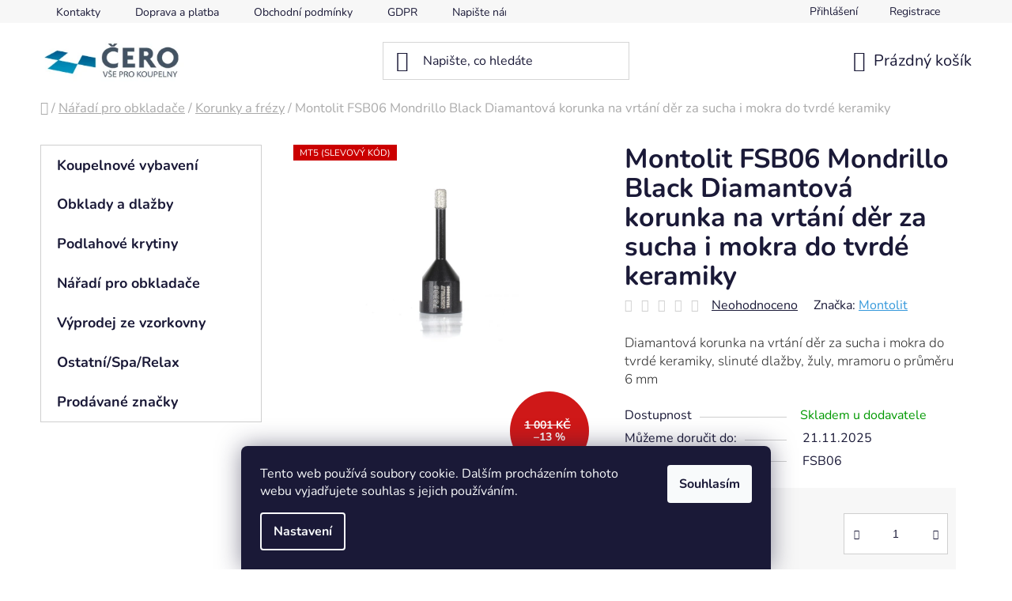

--- FILE ---
content_type: text/html; charset=utf-8
request_url: https://www.koupelnycero.cz/korunky-a-frezy/montolit-fsb06-mondrillo-black-diamantova-korunka-na-vrtani-der-za-sucha-i-mokra-do-tvrde-keramiky/
body_size: 36003
content:
<!doctype html><html lang="cs" dir="ltr" class="header-background-light external-fonts-loaded"><head><meta charset="utf-8" /><meta name="viewport" content="width=device-width,initial-scale=1" /><title>Montolit FSB06 Mondrillo Black - Diamantová korunka 6mm</title><link rel="preconnect" href="https://cdn.myshoptet.com" /><link rel="dns-prefetch" href="https://cdn.myshoptet.com" /><link rel="preload" href="https://cdn.myshoptet.com/prj/dist/master/cms/libs/jquery/jquery-1.11.3.min.js" as="script" /><link href="https://cdn.myshoptet.com/prj/dist/master/cms/templates/frontend_templates/shared/css/font-face/nunito.css" rel="stylesheet"><link href="https://cdn.myshoptet.com/prj/dist/master/shop/dist/font-shoptet-13.css.5d691cfa7dea9a48eb63.css" rel="stylesheet"><script>
dataLayer = [];
dataLayer.push({'shoptet' : {
    "pageType": "productDetail",
    "currency": "CZK",
    "currencyInfo": {
        "decimalSeparator": ",",
        "exchangeRate": 1,
        "priceDecimalPlaces": 0,
        "symbol": "K\u010d",
        "symbolLeft": 0,
        "thousandSeparator": " "
    },
    "language": "cs",
    "projectId": 205987,
    "product": {
        "id": 4694,
        "guid": "80ada780-323a-11eb-9d9e-0cc47a6c9c84",
        "hasVariants": false,
        "codes": [
            {
                "code": "FSB06"
            }
        ],
        "code": "FSB06",
        "name": "Montolit FSB06 Mondrillo Black Diamantov\u00e1 korunka na vrt\u00e1n\u00ed d\u011br za sucha i mokra do tvrd\u00e9 keramiky",
        "appendix": "",
        "weight": 0.02,
        "manufacturer": "Montolit",
        "manufacturerGuid": "1EF5332A54FB6980A3DBDA0BA3DED3EE",
        "currentCategory": "N\u00e1\u0159ad\u00ed pro obklada\u010de | Korunky a fr\u00e9zy",
        "currentCategoryGuid": "466a88ef-20d0-11e9-beb1-002590dad85e",
        "defaultCategory": "N\u00e1\u0159ad\u00ed pro obklada\u010de | Korunky a fr\u00e9zy",
        "defaultCategoryGuid": "466a88ef-20d0-11e9-beb1-002590dad85e",
        "currency": "CZK",
        "priceWithVat": 861
    },
    "stocks": [
        {
            "id": "ext",
            "title": "Sklad",
            "isDeliveryPoint": 0,
            "visibleOnEshop": 1
        }
    ],
    "cartInfo": {
        "id": null,
        "freeShipping": false,
        "leftToFreeGift": {
            "formattedPrice": "0 K\u010d",
            "priceLeft": 0
        },
        "freeGift": false,
        "leftToFreeShipping": {
            "priceLeft": 0,
            "dependOnRegion": 0,
            "formattedPrice": "0 K\u010d"
        },
        "discountCoupon": [],
        "getNoBillingShippingPrice": {
            "withoutVat": 0,
            "vat": 0,
            "withVat": 0
        },
        "cartItems": [],
        "taxMode": "ORDINARY"
    },
    "cart": [],
    "customer": {
        "priceRatio": 1,
        "priceListId": 1,
        "groupId": null,
        "registered": false,
        "mainAccount": false
    }
}});
dataLayer.push({'cookie_consent' : {
    "marketing": "denied",
    "analytics": "denied"
}});
document.addEventListener('DOMContentLoaded', function() {
    shoptet.consent.onAccept(function(agreements) {
        if (agreements.length == 0) {
            return;
        }
        dataLayer.push({
            'cookie_consent' : {
                'marketing' : (agreements.includes(shoptet.config.cookiesConsentOptPersonalisation)
                    ? 'granted' : 'denied'),
                'analytics': (agreements.includes(shoptet.config.cookiesConsentOptAnalytics)
                    ? 'granted' : 'denied')
            },
            'event': 'cookie_consent'
        });
    });
});
</script>

<!-- Google Tag Manager -->
<script>(function(w,d,s,l,i){w[l]=w[l]||[];w[l].push({'gtm.start':
new Date().getTime(),event:'gtm.js'});var f=d.getElementsByTagName(s)[0],
j=d.createElement(s),dl=l!='dataLayer'?'&l='+l:'';j.async=true;j.src=
'https://www.googletagmanager.com/gtm.js?id='+i+dl;f.parentNode.insertBefore(j,f);
})(window,document,'script','dataLayer','GTM-KR3WH78');</script>
<!-- End Google Tag Manager -->

<meta property="og:type" content="website"><meta property="og:site_name" content="koupelnycero.cz"><meta property="og:url" content="https://www.koupelnycero.cz/korunky-a-frezy/montolit-fsb06-mondrillo-black-diamantova-korunka-na-vrtani-der-za-sucha-i-mokra-do-tvrde-keramiky/"><meta property="og:title" content="Montolit FSB06 Mondrillo Black - Diamantová korunka 6mm"><meta name="author" content="Koupelny ČERO"><meta name="web_author" content="Shoptet.cz"><meta name="dcterms.rightsHolder" content="www.koupelnycero.cz"><meta name="robots" content="index,follow"><meta property="og:image" content="https://cdn.myshoptet.com/usr/www.koupelnycero.cz/user/shop/big/4694_montolit-fsb06-mondrillo-black-diamantova-korunka-6mm.jpg?63d67a32"><meta property="og:description" content="Montolit FSB06 Mondrillo Black Diamantová korunka na vrtání děr za sucha i mokra do tvrdé keramiky. Diamantová korunka na vrtání děr za sucha i mokra do tvrdé keramiky, slinuté dlažby, žuly, mramoru o průměru 6 mm"><meta name="description" content="Montolit FSB06 Mondrillo Black Diamantová korunka na vrtání děr za sucha i mokra do tvrdé keramiky. Diamantová korunka na vrtání děr za sucha i mokra do tvrdé keramiky, slinuté dlažby, žuly, mramoru o průměru 6 mm"><meta property="product:price:amount" content="861"><meta property="product:price:currency" content="CZK"><style>:root {--color-primary: #3498db;--color-primary-h: 204;--color-primary-s: 70%;--color-primary-l: 53%;--color-primary-hover: #2980b9;--color-primary-hover-h: 204;--color-primary-hover-s: 64%;--color-primary-hover-l: 44%;--color-secondary: #94bd23;--color-secondary-h: 76;--color-secondary-s: 69%;--color-secondary-l: 44%;--color-secondary-hover: #7c9e1e;--color-secondary-hover-h: 76;--color-secondary-hover-s: 68%;--color-secondary-hover-l: 37%;--color-tertiary: #0077a6;--color-tertiary-h: 197;--color-tertiary-s: 100%;--color-tertiary-l: 33%;--color-tertiary-hover: #0088bf;--color-tertiary-hover-h: 197;--color-tertiary-hover-s: 100%;--color-tertiary-hover-l: 37%;--color-header-background: #ffffff;--template-font: "Nunito";--template-headings-font: "Nunito";--header-background-url: url("[data-uri]");--cookies-notice-background: #1A1937;--cookies-notice-color: #F8FAFB;--cookies-notice-button-hover: #f5f5f5;--cookies-notice-link-hover: #27263f;--templates-update-management-preview-mode-content: "Náhled aktualizací šablony je aktivní pro váš prohlížeč."}</style>
    
    <link href="https://cdn.myshoptet.com/prj/dist/master/shop/dist/main-13.less.37f5669a6e319a205dd4.css" rel="stylesheet" />
            <link href="https://cdn.myshoptet.com/prj/dist/master/shop/dist/mobile-header-v1-13.less.0eef05b29271a35e0eed.css" rel="stylesheet" />
    
    <script>var shoptet = shoptet || {};</script>
    <script src="https://cdn.myshoptet.com/prj/dist/master/shop/dist/main-3g-header.js.b3b3f48cd33902743054.js"></script>
<!-- User include --><!-- project html code header -->
<link rel="apple-touch-icon" sizes="180x180" href="/user/documents/favicon/apple-touch-icon.png">
<link rel="icon" type="image/png" sizes="32x32" href="/user/documents/favicon/favicon-32x32.png">
<link rel="icon" type="image/png" sizes="16x16" href="/user/documents/favicon/favicon-16x16.png">
<link rel="manifest" href="/user/documents/favicon/site.webmanifest">
<link rel="mask-icon" href="/user/documents/favicon/safari-pinned-tab.svg" color="#5bbad5">
<link rel="shortcut icon" href="/user/documents/favicon/favicon.ico">
<meta name="msapplication-TileColor" content="#2b5797">
<meta name="msapplication-config" content="/user/documents/browserconfig.xml">
<meta name="theme-color" content="#ffffff">
<meta name="seznam-wmt" content="aNnq1K4o8PFGzSE5betKa2FRGPOU6kGa" />

<link rel="stylesheet" type="text/css" href="/user/documents/css/style.css?v=6"/>

<link href="https://cdn.myshoptet.com/usr/www.koupelnycero.cz/user/documents/style.css?v=1.21" rel="stylesheet" />


<style>


div.benefitBanner position--benefitHomepage {
	margin:25px;
}
.filters-wrapper .filters-unveil-button-wrapper .btn.btn-default.unveil-button {
    background-color: #3498db;
}
span.fh:hover {
	color:#3498db;
}
#checkoutSidebar .toggle-contacts {
    color: black;
}
.homepage-group-title {
    margin-top: 50px;
    margin-bottom: 0px;
    font-size: 34px;
    text-align: center;
}
.pagination a {
    background-color: #3498db;
    color:black;

}
.pagination-top > strong, .pagination-top .pagination-link {
    background-color: #3498db;
}
.pagination-top strong {
	color:#3498db;
  color:white;
}


.footer-bottom {
    background-color: #f7f7f7;
}
ul.menu-level-1 a:hover {
	color: #052e66;
  text-decoration:underline;
}
ul.top-navigation-bar-menu a:hover {
	color: #052e66;
  text-decoration:underline;
}
div.top-navigation-tools a:hover {
	color: #052e66;
  text-decoration:underline;
}


#header .search-input {
    color: #1a1937;
    background-color: #fff;
    border: 1px solid #00000029;
}
/*Filtr ceny*/
.ui-slider .ui-slider-range {
    background-color: #FFC500;
    border-color: #FFC500;
}
.ui-slider-handle {
    color: #fff;
    background-color: #000;
}
.breadcrumbs span:hover {
    color: #3498db;
}
.breadcrumbs {
    font-size: 16.5px;
}
div.basic-description h6 {
		font-size: 17px;
    line-height: 1.384615;
    color: #333;
    font-weight:300;
    }
    
 div.p-short-description h6 {
 font-size: 17px;
    line-height: 1.384615;
    color: #333;
    font-weight:300;
 }
#manufacturerDescription h6 {
 font-size: 17px;
    line-height: 1.384615;
    color: #333;
    font-weight:300;
 }
 div.category-perex h6 {
 font-size: 17px;
    line-height: 1.384615;
    color: #333;
    font-weight:300;
 }
/*Tlačítko řadit*/
.category-header .dropdown button {
    text-transform: none;
    font-size: 18px;
    margin-bottom: 1em;
    margin-top: 1Em;
}
.category-header #products-listing-order {
    color: white;
    background: #3498db;
}
.category-header #products-listing-order {
    color: white;
    background: #3498db;
}
.category-header #products-listing-order:hover {
   background: #34a5f1;
   color: white;
}
 
/*Tlačítka*/
.btn.btn-conversion, a.btn.btn-conversion, .btn.btn-cart, a.btn.btn-cart {
    color: white;
    border-color: #94bd23;
    background-color: #94bd23;
}
.btn.btn-conversion:hover, a.btn.btn-conversion:hover, .btn.btn-cart:hover, a.btn.btn-cart:hover {
    color: #94bd23;
    border-color: 2px solid #94bd23;
    background-color: white;
}
.btn.btn-default, a.btn.btn-default {
    color: white;
    border-color: #94bd23;
    background-color: #94bd23;
}

/*Sleva*/
.flag.flag-discount {
    background-color: #cf1818;
}
.flag.flag-freeshipping {
    background-color: #20cb23;
}

.btn.btn-default, a.btn.btn-default
color: white;
    border-color: #94bd23;
    background-color: #94bd23;
}
.btn.btn-default, a.btn.btn-default:hover {
    color: #94bd23;
    border-color: 2px solid #94bd23;
    background-color: white;
}
.flag {
   font-size: 11.5px;
}


</style>



<!-- Global site tag (gtag.js) - Google Ads: 10837359650 -->
<script async src="https://www.googletagmanager.com/gtag/js?id=AW-10837359650"></script>
<script>
  window.dataLayer = window.dataLayer || [];
  function gtag(){dataLayer.push(arguments);}
  gtag('js', new Date());

  gtag('config', 'AW-10837359650');
</script>
<!-- Event snippet for Nákup conversion page -->
<script>
  gtag('event', 'conversion', {
      'send_to': 'AW-10837359650/QO2-CKnGipIDEKL4068o',
      'transaction_id': ''
  });
</script>
<!-- Google Tag Manager -->
<script>(function(w,d,s,l,i){w[l]=w[l]||[];w[l].push({'gtm.start':
new Date().getTime(),event:'gtm.js'});var f=d.getElementsByTagName(s)[0],
j=d.createElement(s),dl=l!='dataLayer'?'&l='+l:'';j.async=true;j.src=
'https://www.googletagmanager.com/gtm.js?id='+i+dl;f.parentNode.insertBefore(j,f);
})(window,document,'script','dataLayer','GTM-KR3WH78');</script>
<!-- End Google Tag Manager -->



<!-- /User include --><link rel="canonical" href="https://www.koupelnycero.cz/korunky-a-frezy/montolit-fsb06-mondrillo-black-diamantova-korunka-na-vrtani-der-za-sucha-i-mokra-do-tvrde-keramiky/" />    <script>
        var _hwq = _hwq || [];
        _hwq.push(['setKey', '9ED8FC592AF200A6B5E0859DA1D4D7DB']);
        _hwq.push(['setTopPos', '0']);
        _hwq.push(['showWidget', '22']);
        (function() {
            var ho = document.createElement('script');
            ho.src = 'https://cz.im9.cz/direct/i/gjs.php?n=wdgt&sak=9ED8FC592AF200A6B5E0859DA1D4D7DB';
            var s = document.getElementsByTagName('script')[0]; s.parentNode.insertBefore(ho, s);
        })();
    </script>
    <!-- Global site tag (gtag.js) - Google Analytics -->
    <script async src="https://www.googletagmanager.com/gtag/js?id=G-MX2EZJ4CMS"></script>
    <script>
        
        window.dataLayer = window.dataLayer || [];
        function gtag(){dataLayer.push(arguments);}
        

                    console.debug('default consent data');

            gtag('consent', 'default', {"ad_storage":"denied","analytics_storage":"denied","ad_user_data":"denied","ad_personalization":"denied","wait_for_update":500});
            dataLayer.push({
                'event': 'default_consent'
            });
        
        gtag('js', new Date());

        
                gtag('config', 'G-MX2EZJ4CMS', {"groups":"GA4","send_page_view":false,"content_group":"productDetail","currency":"CZK","page_language":"cs"});
        
                gtag('config', 'AW-10837359650');
        
        
        
        
        
                    gtag('event', 'page_view', {"send_to":"GA4","page_language":"cs","content_group":"productDetail","currency":"CZK"});
        
                gtag('set', 'currency', 'CZK');

        gtag('event', 'view_item', {
            "send_to": "UA",
            "items": [
                {
                    "id": "FSB06",
                    "name": "Montolit FSB06 Mondrillo Black Diamantov\u00e1 korunka na vrt\u00e1n\u00ed d\u011br za sucha i mokra do tvrd\u00e9 keramiky",
                    "category": "N\u00e1\u0159ad\u00ed pro obklada\u010de \/ Korunky a fr\u00e9zy",
                                        "brand": "Montolit",
                                                            "price": 712
                }
            ]
        });
        
        
        
        
        
                    gtag('event', 'view_item', {"send_to":"GA4","page_language":"cs","content_group":"productDetail","value":712,"currency":"CZK","items":[{"item_id":"FSB06","item_name":"Montolit FSB06 Mondrillo Black Diamantov\u00e1 korunka na vrt\u00e1n\u00ed d\u011br za sucha i mokra do tvrd\u00e9 keramiky","item_brand":"Montolit","item_category":"N\u00e1\u0159ad\u00ed pro obklada\u010de","item_category2":"Korunky a fr\u00e9zy","price":712,"quantity":1,"index":0}]});
        
        
        
        
        
        
        
        document.addEventListener('DOMContentLoaded', function() {
            if (typeof shoptet.tracking !== 'undefined') {
                for (var id in shoptet.tracking.bannersList) {
                    gtag('event', 'view_promotion', {
                        "send_to": "UA",
                        "promotions": [
                            {
                                "id": shoptet.tracking.bannersList[id].id,
                                "name": shoptet.tracking.bannersList[id].name,
                                "position": shoptet.tracking.bannersList[id].position
                            }
                        ]
                    });
                }
            }

            shoptet.consent.onAccept(function(agreements) {
                if (agreements.length !== 0) {
                    console.debug('gtag consent accept');
                    var gtagConsentPayload =  {
                        'ad_storage': agreements.includes(shoptet.config.cookiesConsentOptPersonalisation)
                            ? 'granted' : 'denied',
                        'analytics_storage': agreements.includes(shoptet.config.cookiesConsentOptAnalytics)
                            ? 'granted' : 'denied',
                                                                                                'ad_user_data': agreements.includes(shoptet.config.cookiesConsentOptPersonalisation)
                            ? 'granted' : 'denied',
                        'ad_personalization': agreements.includes(shoptet.config.cookiesConsentOptPersonalisation)
                            ? 'granted' : 'denied',
                        };
                    console.debug('update consent data', gtagConsentPayload);
                    gtag('consent', 'update', gtagConsentPayload);
                    dataLayer.push(
                        { 'event': 'update_consent' }
                    );
                }
            });
        });
    </script>
<script>
    (function(t, r, a, c, k, i, n, g) { t['ROIDataObject'] = k;
    t[k]=t[k]||function(){ (t[k].q=t[k].q||[]).push(arguments) },t[k].c=i;n=r.createElement(a),
    g=r.getElementsByTagName(a)[0];n.async=1;n.src=c;g.parentNode.insertBefore(n,g)
    })(window, document, 'script', '//www.heureka.cz/ocm/sdk.js?source=shoptet&version=2&page=product_detail', 'heureka', 'cz');

    heureka('set_user_consent', 0);
</script>
</head><body class="desktop id-1278 in-korunky-a-frezy template-13 type-product type-detail one-column-body columns-4 smart-labels-active ums_a11y_category_page--on ums_discussion_rating_forms--off ums_a11y_pagination--on mobile-header-version-1"><noscript>
    <style>
        #header {
            padding-top: 0;
            position: relative !important;
            top: 0;
        }
        .header-navigation {
            position: relative !important;
        }
        .overall-wrapper {
            margin: 0 !important;
        }
        body:not(.ready) {
            visibility: visible !important;
        }
    </style>
    <div class="no-javascript">
        <div class="no-javascript__title">Musíte změnit nastavení vašeho prohlížeče</div>
        <div class="no-javascript__text">Podívejte se na: <a href="https://www.google.com/support/bin/answer.py?answer=23852">Jak povolit JavaScript ve vašem prohlížeči</a>.</div>
        <div class="no-javascript__text">Pokud používáte software na blokování reklam, může být nutné povolit JavaScript z této stránky.</div>
        <div class="no-javascript__text">Děkujeme.</div>
    </div>
</noscript>

        <div id="fb-root"></div>
        <script>
            window.fbAsyncInit = function() {
                FB.init({
//                    appId            : 'your-app-id',
                    autoLogAppEvents : true,
                    xfbml            : true,
                    version          : 'v19.0'
                });
            };
        </script>
        <script async defer crossorigin="anonymous" src="https://connect.facebook.net/cs_CZ/sdk.js"></script>
<!-- Google Tag Manager (noscript) -->
<noscript><iframe src="https://www.googletagmanager.com/ns.html?id=GTM-KR3WH78"
height="0" width="0" style="display:none;visibility:hidden"></iframe></noscript>
<!-- End Google Tag Manager (noscript) -->

    <div class="siteCookies siteCookies--bottom siteCookies--dark js-siteCookies" role="dialog" data-testid="cookiesPopup" data-nosnippet>
        <div class="siteCookies__form">
            <div class="siteCookies__content">
                <div class="siteCookies__text">
                    Tento web používá soubory cookie. Dalším procházením tohoto webu vyjadřujete souhlas s jejich používáním.
                </div>
                <p class="siteCookies__links">
                    <button class="siteCookies__link js-cookies-settings" aria-label="Nastavení cookies" data-testid="cookiesSettings">Nastavení</button>
                </p>
            </div>
            <div class="siteCookies__buttonWrap">
                                <button class="siteCookies__button js-cookiesConsentSubmit" value="all" aria-label="Přijmout cookies" data-testid="buttonCookiesAccept">Souhlasím</button>
            </div>
        </div>
        <script>
            document.addEventListener("DOMContentLoaded", () => {
                const siteCookies = document.querySelector('.js-siteCookies');
                document.addEventListener("scroll", shoptet.common.throttle(() => {
                    const st = document.documentElement.scrollTop;
                    if (st > 1) {
                        siteCookies.classList.add('siteCookies--scrolled');
                    } else {
                        siteCookies.classList.remove('siteCookies--scrolled');
                    }
                }, 100));
            });
        </script>
    </div>
<a href="#content" class="skip-link sr-only">Přejít na obsah</a><div class="overall-wrapper"><div class="user-action"><div class="container"><div class="user-action-in"><div class="user-action-login popup-widget login-widget"><div class="popup-widget-inner"><h2>Přihlášení k vašemu účtu</h2><div id="customerLogin"><form action="/action/Customer/Login/" method="post" id="formLoginIncluded" class="csrf-enabled" data-testid="formLogin"><input type="hidden" name="referer" value="" /><div class="form-group"><div class="input-wrapper email js-validated-element-wrapper no-label"><input type="email" name="email" class="form-control" placeholder="E-mailová adresa (např. jan@novak.cz)" data-testid="inputEmail" autocomplete="email" required /></div></div><div class="form-group"><div class="input-wrapper password js-validated-element-wrapper no-label"><input type="password" name="password" class="form-control" placeholder="Heslo" data-testid="inputPassword" autocomplete="current-password" required /><span class="no-display">Nemůžete vyplnit toto pole</span><input type="text" name="surname" value="" class="no-display" /></div></div><div class="form-group"><div class="login-wrapper"><button type="submit" class="btn btn-secondary btn-text btn-login" data-testid="buttonSubmit">Přihlásit se</button><div class="password-helper"><a href="/registrace/" data-testid="signup" rel="nofollow">Nová registrace</a><a href="/klient/zapomenute-heslo/" rel="nofollow">Zapomenuté heslo</a></div></div></div></form>
</div></div></div>
    <div id="cart-widget" class="user-action-cart popup-widget cart-widget loader-wrapper" data-testid="popupCartWidget" role="dialog" aria-hidden="true">
        <div class="popup-widget-inner cart-widget-inner place-cart-here">
            <div class="loader-overlay">
                <div class="loader"></div>
            </div>
        </div>
    </div>
</div>
</div></div><div class="top-navigation-bar" data-testid="topNavigationBar">

    <div class="container">

                            <div class="top-navigation-menu">
                <ul class="top-navigation-bar-menu">
                                            <li class="top-navigation-menu-item-29">
                            <a href="/kontakty/" title="Kontakty">Kontakty</a>
                        </li>
                                            <li class="top-navigation-menu-item-901">
                            <a href="/doprava-a-platba/" title="Doprava a platba">Doprava a platba</a>
                        </li>
                                            <li class="top-navigation-menu-item-39">
                            <a href="/obchodni-podminky/" title="Obchodní podmínky">Obchodní podmínky</a>
                        </li>
                                            <li class="top-navigation-menu-item-1054">
                            <a href="/gdpr/" title="GDPR">GDPR</a>
                        </li>
                                            <li class="top-navigation-menu-item--6">
                            <a href="/napiste-nam/" title="Napište nám">Napište nám</a>
                        </li>
                                    </ul>
                <div class="top-navigation-menu-trigger">Více</div>
                <ul class="top-navigation-bar-menu-helper"></ul>
            </div>
        
        <div class="top-navigation-tools">
                        <a href="/login/?backTo=%2Fkorunky-a-frezy%2Fmontolit-fsb06-mondrillo-black-diamantova-korunka-na-vrtani-der-za-sucha-i-mokra-do-tvrde-keramiky%2F" class="top-nav-button top-nav-button-login primary login toggle-window" data-target="login" data-testid="signin" rel="nofollow"><span>Přihlášení</span></a><a href="/registrace/" data-testid="headerSignup">Registrace</a>        </div>

    </div>

</div>
<header id="header">
        <div class="header-top">
            <div class="container navigation-wrapper header-top-wrapper">
                <div class="site-name"><a href="/" data-testid="linkWebsiteLogo"><img src="https://cdn.myshoptet.com/usr/www.koupelnycero.cz/user/logos/logo.png" alt="Koupelny ČERO" fetchpriority="low" /></a></div>                <div class="search" itemscope itemtype="https://schema.org/WebSite">
                    <meta itemprop="headline" content="Korunky a frézy"/><meta itemprop="url" content="https://www.koupelnycero.cz"/><meta itemprop="text" content="Montolit FSB06 Mondrillo Black Diamantová korunka na vrtání děr za sucha i mokra do tvrdé keramiky. Diamantová korunka na vrtání děr za sucha i mokra do tvrdé keramiky, slinuté dlažby, žuly, mramoru o průměru 6 mm"/>                    <form action="/action/ProductSearch/prepareString/" method="post"
    id="formSearchForm" class="search-form compact-form js-search-main"
    itemprop="potentialAction" itemscope itemtype="https://schema.org/SearchAction" data-testid="searchForm">
    <fieldset>
        <meta itemprop="target"
            content="https://www.koupelnycero.cz/vyhledavani/?string={string}"/>
        <input type="hidden" name="language" value="cs"/>
        
            
    <span class="search-input-icon" aria-hidden="true"></span>

<input
    type="search"
    name="string"
        class="query-input form-control search-input js-search-input"
    placeholder="Napište, co hledáte"
    autocomplete="off"
    required
    itemprop="query-input"
    aria-label="Hledat"
    data-testid="searchInput"
>
            <button type="submit" class="btn btn-default search-button" data-testid="searchBtn">Hledat</button>
        
    </fieldset>
</form>
                </div>
                <div class="navigation-buttons">
                    <a href="#" class="toggle-window" data-target="search" data-testid="linkSearchIcon"><span class="sr-only">Hledat</span></a>
                        
    <a href="/kosik/" class="btn btn-icon toggle-window cart-count" data-target="cart" data-hover="true" data-redirect="true" data-testid="headerCart" rel="nofollow" aria-haspopup="dialog" aria-expanded="false" aria-controls="cart-widget">
        
                <span class="sr-only">Nákupní košík</span>
        
            <span class="cart-price visible-lg-inline-block" data-testid="headerCartPrice">
                                    Prázdný košík                            </span>
        
    
            </a>
                    <a href="#" class="toggle-window" data-target="navigation" data-testid="hamburgerMenu"></a>
                </div>
            </div>
        </div>
        <div class="header-bottom">
            <div class="container navigation-wrapper header-bottom-wrapper js-navigation-container">
                <nav id="navigation" aria-label="Hlavní menu" data-collapsible="true"><div class="navigation-in menu"><ul class="menu-level-1" role="menubar" data-testid="headerMenuItems"><li class="menu-item-895 ext" role="none"><a href="/koupelnove-vybaveni/" data-testid="headerMenuItem" role="menuitem" aria-haspopup="true" aria-expanded="false"><b>Koupelnové vybavení</b><span class="submenu-arrow"></span></a><ul class="menu-level-2" aria-label="Koupelnové vybavení" tabindex="-1" role="menu"><li class="menu-item-835 has-third-level" role="none"><a href="/sanitarni-keramika-wc/" class="menu-image" data-testid="headerMenuItem" tabindex="-1" aria-hidden="true"><img src="data:image/svg+xml,%3Csvg%20width%3D%22140%22%20height%3D%22100%22%20xmlns%3D%22http%3A%2F%2Fwww.w3.org%2F2000%2Fsvg%22%3E%3C%2Fsvg%3E" alt="" aria-hidden="true" width="140" height="100"  data-src="https://cdn.myshoptet.com/usr/www.koupelnycero.cz/user/categories/thumb/sanita__rni___keramika__wc__koupelny.jpg" fetchpriority="low" /></a><div><a href="/sanitarni-keramika-wc/" data-testid="headerMenuItem" role="menuitem"><span>Sanitární keramika, wc, umyvadla</span></a>
                                                    <ul class="menu-level-3" role="menu">
                                                                    <li class="menu-item-844" role="none">
                                        <a href="/bidetove-misy/" data-testid="headerMenuItem" role="menuitem">
                                            Bidetové mísy</a>,                                    </li>
                                                                    <li class="menu-item-1547" role="none">
                                        <a href="/vylevky/" data-testid="headerMenuItem" role="menuitem">
                                            Výlevky</a>,                                    </li>
                                                                    <li class="menu-item-841" role="none">
                                        <a href="/umyvadla-2/" data-testid="headerMenuItem" role="menuitem">
                                            Umyvadla</a>,                                    </li>
                                                                    <li class="menu-item-847" role="none">
                                        <a href="/wc--toalety/" data-testid="headerMenuItem" role="menuitem">
                                            WC, toalety</a>                                    </li>
                                                            </ul>
                        </div></li><li class="menu-item-790" role="none"><a href="/sprchove-dvere/" class="menu-image" data-testid="headerMenuItem" tabindex="-1" aria-hidden="true"><img src="data:image/svg+xml,%3Csvg%20width%3D%22140%22%20height%3D%22100%22%20xmlns%3D%22http%3A%2F%2Fwww.w3.org%2F2000%2Fsvg%22%3E%3C%2Fsvg%3E" alt="" aria-hidden="true" width="140" height="100"  data-src="https://cdn.myshoptet.com/usr/www.koupelnycero.cz/user/categories/thumb/sprchove___dver__e_cero.jpg" fetchpriority="low" /></a><div><a href="/sprchove-dvere/" data-testid="headerMenuItem" role="menuitem"><span>Sprchové dveře</span></a>
                        </div></li><li class="menu-item-769 has-third-level" role="none"><a href="/sprchove-kouty-2/" class="menu-image" data-testid="headerMenuItem" tabindex="-1" aria-hidden="true"><img src="data:image/svg+xml,%3Csvg%20width%3D%22140%22%20height%3D%22100%22%20xmlns%3D%22http%3A%2F%2Fwww.w3.org%2F2000%2Fsvg%22%3E%3C%2Fsvg%3E" alt="" aria-hidden="true" width="140" height="100"  data-src="https://cdn.myshoptet.com/usr/www.koupelnycero.cz/user/categories/thumb/sprchove_kouty_cero.jpg" fetchpriority="low" /></a><div><a href="/sprchove-kouty-2/" data-testid="headerMenuItem" role="menuitem"><span>Sprchové kouty</span></a>
                                                    <ul class="menu-level-3" role="menu">
                                                                    <li class="menu-item-787" role="none">
                                        <a href="/ctvrtkruhove-kouty/" data-testid="headerMenuItem" role="menuitem">
                                            Čtvrtkruhové kouty</a>,                                    </li>
                                                                    <li class="menu-item-793" role="none">
                                        <a href="/ctvercove-kouty/" data-testid="headerMenuItem" role="menuitem">
                                            Čtvercové kouty</a>,                                    </li>
                                                                    <li class="menu-item-796" role="none">
                                        <a href="/obdelnikove-kouty/" data-testid="headerMenuItem" role="menuitem">
                                            Obdélníkové kouty</a>,                                    </li>
                                                                    <li class="menu-item-1819" role="none">
                                        <a href="/sprchova-zastena-walk-in/" data-testid="headerMenuItem" role="menuitem">
                                            Sprchové zástěny Walk-in</a>,                                    </li>
                                                                    <li class="menu-item-1491" role="none">
                                        <a href="/nahradni-dily-ke-sprchovym-koutum/" data-testid="headerMenuItem" role="menuitem">
                                            Příslušenství ke sprchovým koutům</a>                                    </li>
                                                            </ul>
                        </div></li><li class="menu-item-805 has-third-level" role="none"><a href="/sprchove-vanicky/" class="menu-image" data-testid="headerMenuItem" tabindex="-1" aria-hidden="true"><img src="data:image/svg+xml,%3Csvg%20width%3D%22140%22%20height%3D%22100%22%20xmlns%3D%22http%3A%2F%2Fwww.w3.org%2F2000%2Fsvg%22%3E%3C%2Fsvg%3E" alt="" aria-hidden="true" width="140" height="100"  data-src="https://cdn.myshoptet.com/usr/www.koupelnycero.cz/user/categories/thumb/sprchove___vanic__ky_cero.jpg" fetchpriority="low" /></a><div><a href="/sprchove-vanicky/" data-testid="headerMenuItem" role="menuitem"><span>Sprchové vaničky</span></a>
                                                    <ul class="menu-level-3" role="menu">
                                                                    <li class="menu-item-3682" role="none">
                                        <a href="/asymetricke-vanicky/" data-testid="headerMenuItem" role="menuitem">
                                            Asymetrické vaničky</a>,                                    </li>
                                                                    <li class="menu-item-814" role="none">
                                        <a href="/ctvercove-vanicky/" data-testid="headerMenuItem" role="menuitem">
                                            Čtvercové vaničky</a>,                                    </li>
                                                                    <li class="menu-item-811" role="none">
                                        <a href="/ctvrtkruhove-vanicky/" data-testid="headerMenuItem" role="menuitem">
                                            Čtvrtkruhové vaničky</a>,                                    </li>
                                                                    <li class="menu-item-817" role="none">
                                        <a href="/obdelnikove-vanicky/" data-testid="headerMenuItem" role="menuitem">
                                            Obdélníkové vaničky</a>,                                    </li>
                                                                    <li class="menu-item-1583" role="none">
                                        <a href="/prislusenstvi-k-vanickam/" data-testid="headerMenuItem" role="menuitem">
                                            Příslušenství k vaničkám</a>                                    </li>
                                                            </ul>
                        </div></li><li class="menu-item-829 has-third-level" role="none"><a href="/sprchovy-program-2/" class="menu-image" data-testid="headerMenuItem" tabindex="-1" aria-hidden="true"><img src="data:image/svg+xml,%3Csvg%20width%3D%22140%22%20height%3D%22100%22%20xmlns%3D%22http%3A%2F%2Fwww.w3.org%2F2000%2Fsvg%22%3E%3C%2Fsvg%3E" alt="" aria-hidden="true" width="140" height="100"  data-src="https://cdn.myshoptet.com/usr/www.koupelnycero.cz/user/categories/thumb/sprchovy___program_cero.jpg" fetchpriority="low" /></a><div><a href="/sprchovy-program-2/" data-testid="headerMenuItem" role="menuitem"><span>Sprchový program</span></a>
                                                    <ul class="menu-level-3" role="menu">
                                                                    <li class="menu-item-1535" role="none">
                                        <a href="/hlavove-sprchy/" data-testid="headerMenuItem" role="menuitem">
                                            Hlavové sprchy</a>,                                    </li>
                                                                    <li class="menu-item-1206" role="none">
                                        <a href="/sprchove-hlavice/" data-testid="headerMenuItem" role="menuitem">
                                            Sprchové hlavice</a>,                                    </li>
                                                                    <li class="menu-item-886" role="none">
                                        <a href="/sprchove-panely/" data-testid="headerMenuItem" role="menuitem">
                                            Sprchové panely</a>,                                    </li>
                                                                    <li class="menu-item-883" role="none">
                                        <a href="/sprchove-sestavy-sety/" data-testid="headerMenuItem" role="menuitem">
                                            Sprchové sestavy a sety</a>,                                    </li>
                                                                    <li class="menu-item-1896" role="none">
                                        <a href="/bazenove-venkovni-sprchy/" data-testid="headerMenuItem" role="menuitem">
                                            Bazénové venkovní sprchy</a>,                                    </li>
                                                                    <li class="menu-item-1805" role="none">
                                        <a href="/sprchove-trysky/" data-testid="headerMenuItem" role="menuitem">
                                            Sprchové trysky</a>,                                    </li>
                                                                    <li class="menu-item-1811" role="none">
                                        <a href="/sprchove-tyce/" data-testid="headerMenuItem" role="menuitem">
                                            Sprchové tyče</a>,                                    </li>
                                                                    <li class="menu-item-1200" role="none">
                                        <a href="/sprchove-prislusenstvi/" data-testid="headerMenuItem" role="menuitem">
                                            Sprchové příslušenství</a>                                    </li>
                                                            </ul>
                        </div></li><li class="menu-item-874" role="none"><a href="/vanove-zasteny/" class="menu-image" data-testid="headerMenuItem" tabindex="-1" aria-hidden="true"><img src="data:image/svg+xml,%3Csvg%20width%3D%22140%22%20height%3D%22100%22%20xmlns%3D%22http%3A%2F%2Fwww.w3.org%2F2000%2Fsvg%22%3E%3C%2Fsvg%3E" alt="" aria-hidden="true" width="140" height="100"  data-src="https://cdn.myshoptet.com/usr/www.koupelnycero.cz/user/categories/thumb/vanove___za__ste__ny_c__ero.jpg" fetchpriority="low" /></a><div><a href="/vanove-zasteny/" data-testid="headerMenuItem" role="menuitem"><span>Vanové zástěny</span></a>
                        </div></li><li class="menu-item-772 has-third-level" role="none"><a href="/vany/" class="menu-image" data-testid="headerMenuItem" tabindex="-1" aria-hidden="true"><img src="data:image/svg+xml,%3Csvg%20width%3D%22140%22%20height%3D%22100%22%20xmlns%3D%22http%3A%2F%2Fwww.w3.org%2F2000%2Fsvg%22%3E%3C%2Fsvg%3E" alt="" aria-hidden="true" width="140" height="100"  data-src="https://cdn.myshoptet.com/usr/www.koupelnycero.cz/user/categories/thumb/vany.jpg" fetchpriority="low" /></a><div><a href="/vany/" data-testid="headerMenuItem" role="menuitem"><span>Vany</span></a>
                                                    <ul class="menu-level-3" role="menu">
                                                                    <li class="menu-item-3676" role="none">
                                        <a href="/volne-stojici/" data-testid="headerMenuItem" role="menuitem">
                                            Volně stojící</a>,                                    </li>
                                                                    <li class="menu-item-3679" role="none">
                                        <a href="/ke-stene/" data-testid="headerMenuItem" role="menuitem">
                                            Ke stěně</a>,                                    </li>
                                                                    <li class="menu-item-775" role="none">
                                        <a href="/asymetricke-2/" data-testid="headerMenuItem" role="menuitem">
                                            Asymetrické</a>,                                    </li>
                                                                    <li class="menu-item-778" role="none">
                                        <a href="/obdelnikove-2/" data-testid="headerMenuItem" role="menuitem">
                                            Obdelníkové</a>,                                    </li>
                                                                    <li class="menu-item-1834" role="none">
                                        <a href="/rohove-vany/" data-testid="headerMenuItem" role="menuitem">
                                            Rohové vany</a>,                                    </li>
                                                                    <li class="menu-item-781" role="none">
                                        <a href="/volne-stojici-ke-stene/" data-testid="headerMenuItem" role="menuitem">
                                            Volně stojící / Ke stěně</a>,                                    </li>
                                                                    <li class="menu-item-1715" role="none">
                                        <a href="/vanove-sifony/" data-testid="headerMenuItem" role="menuitem">
                                            Vanové sifony</a>,                                    </li>
                                                                    <li class="menu-item-1182" role="none">
                                        <a href="/prislusenstvi/" data-testid="headerMenuItem" role="menuitem">
                                            Příslušenství</a>,                                    </li>
                                                                    <li class="menu-item-3493" role="none">
                                        <a href="/hydromasazni/" data-testid="headerMenuItem" role="menuitem">
                                            Hydromasážní</a>,                                    </li>
                                                                    <li class="menu-item-3496" role="none">
                                        <a href="/ovalne-2/" data-testid="headerMenuItem" role="menuitem">
                                            Oválné</a>                                    </li>
                                                            </ul>
                        </div></li><li class="menu-item-826 has-third-level" role="none"><a href="/vodovodni-baterie-3/" class="menu-image" data-testid="headerMenuItem" tabindex="-1" aria-hidden="true"><img src="data:image/svg+xml,%3Csvg%20width%3D%22140%22%20height%3D%22100%22%20xmlns%3D%22http%3A%2F%2Fwww.w3.org%2F2000%2Fsvg%22%3E%3C%2Fsvg%3E" alt="" aria-hidden="true" width="140" height="100"  data-src="https://cdn.myshoptet.com/usr/www.koupelnycero.cz/user/categories/thumb/vodovodni___baterie.jpg" fetchpriority="low" /></a><div><a href="/vodovodni-baterie-3/" data-testid="headerMenuItem" role="menuitem"><span>Vodovodní baterie</span></a>
                                                    <ul class="menu-level-3" role="menu">
                                                                    <li class="menu-item-832" role="none">
                                        <a href="/bidetove-baterie/" data-testid="headerMenuItem" role="menuitem">
                                            Bidetové baterie</a>,                                    </li>
                                                                    <li class="menu-item-1524" role="none">
                                        <a href="/drezove-baterie/" data-testid="headerMenuItem" role="menuitem">
                                            Dřezové baterie</a>,                                    </li>
                                                                    <li class="menu-item-1571" role="none">
                                        <a href="/montazni-telesa/" data-testid="headerMenuItem" role="menuitem">
                                            Montážní tělesa</a>,                                    </li>
                                                                    <li class="menu-item-859" role="none">
                                        <a href="/podomitkove-baterie/" data-testid="headerMenuItem" role="menuitem">
                                            Podomítkové baterie</a>,                                    </li>
                                                                    <li class="menu-item-868" role="none">
                                        <a href="/sprchove-baterie/" data-testid="headerMenuItem" role="menuitem">
                                            Sprchové baterie</a>,                                    </li>
                                                                    <li class="menu-item-862" role="none">
                                        <a href="/umyvadlove-baterie/" data-testid="headerMenuItem" role="menuitem">
                                            Umyvadlové baterie</a>,                                    </li>
                                                                    <li class="menu-item-856" role="none">
                                        <a href="/vanove-baterie/" data-testid="headerMenuItem" role="menuitem">
                                            Vanové baterie</a>,                                    </li>
                                                                    <li class="menu-item-1631" role="none">
                                        <a href="/prislusenstvi-vodovodni-baterie/" data-testid="headerMenuItem" role="menuitem">
                                            Příslušenství</a>,                                    </li>
                                                                    <li class="menu-item-3499" role="none">
                                        <a href="/senzorove/" data-testid="headerMenuItem" role="menuitem">
                                            Senzorové</a>,                                    </li>
                                                                    <li class="menu-item-3502" role="none">
                                        <a href="/tlacne/" data-testid="headerMenuItem" role="menuitem">
                                            Tlačné</a>                                    </li>
                                                            </ul>
                        </div></li><li class="menu-item-1039 has-third-level" role="none"><a href="/doplnky-a-prislusenstvi/" class="menu-image" data-testid="headerMenuItem" tabindex="-1" aria-hidden="true"><img src="data:image/svg+xml,%3Csvg%20width%3D%22140%22%20height%3D%22100%22%20xmlns%3D%22http%3A%2F%2Fwww.w3.org%2F2000%2Fsvg%22%3E%3C%2Fsvg%3E" alt="" aria-hidden="true" width="140" height="100"  data-src="https://cdn.myshoptet.com/usr/www.koupelnycero.cz/user/categories/thumb/dopln__ky_a_pr__i__slus__enstvi__-1.jpg" fetchpriority="low" /></a><div><a href="/doplnky-a-prislusenstvi/" data-testid="headerMenuItem" role="menuitem"><span>Doplňky a příslušenství</span></a>
                                                    <ul class="menu-level-3" role="menu">
                                                                    <li class="menu-item-1188" role="none">
                                        <a href="/davkovace-mydla/" data-testid="headerMenuItem" role="menuitem">
                                            Dávkovače mýdla</a>,                                    </li>
                                                                    <li class="menu-item-1846" role="none">
                                        <a href="/doplnkove-sety/" data-testid="headerMenuItem" role="menuitem">
                                            Doplňkové sety</a>,                                    </li>
                                                                    <li class="menu-item-1194" role="none">
                                        <a href="/drzaky-a-hacky/" data-testid="headerMenuItem" role="menuitem">
                                            Držáky na ručníky</a>,                                    </li>
                                                                    <li class="menu-item-1111" role="none">
                                        <a href="/ostatni-koupelnove-doplnky/" data-testid="headerMenuItem" role="menuitem">
                                            Ostatní koupelnové doplňky</a>,                                    </li>
                                                                    <li class="menu-item-1503" role="none">
                                        <a href="/osvetleni/" data-testid="headerMenuItem" role="menuitem">
                                            Osvětlení</a>,                                    </li>
                                                                    <li class="menu-item-1709" role="none">
                                        <a href="/sifony-k-prackam/" data-testid="headerMenuItem" role="menuitem">
                                            Sifony k pračkám</a>,                                    </li>
                                                                    <li class="menu-item-1577" role="none">
                                        <a href="/ventilatory/" data-testid="headerMenuItem" role="menuitem">
                                            Ventilátory</a>,                                    </li>
                                                                    <li class="menu-item-1589" role="none">
                                        <a href="/zrcatka/" data-testid="headerMenuItem" role="menuitem">
                                            Zrcátka</a>                                    </li>
                                                            </ul>
                        </div></li><li class="menu-item-1251 has-third-level" role="none"><a href="/koupelnovy-nabytek/" class="menu-image" data-testid="headerMenuItem" tabindex="-1" aria-hidden="true"><img src="data:image/svg+xml,%3Csvg%20width%3D%22140%22%20height%3D%22100%22%20xmlns%3D%22http%3A%2F%2Fwww.w3.org%2F2000%2Fsvg%22%3E%3C%2Fsvg%3E" alt="" aria-hidden="true" width="140" height="100"  data-src="https://cdn.myshoptet.com/usr/www.koupelnycero.cz/user/categories/thumb/koupelnovy___na__bytek.jpg" fetchpriority="low" /></a><div><a href="/koupelnovy-nabytek/" data-testid="headerMenuItem" role="menuitem"><span>Koupelnový nábytek</span></a>
                                                    <ul class="menu-level-3" role="menu">
                                                                    <li class="menu-item-1790" role="none">
                                        <a href="/krajcar-2020-2021/" data-testid="headerMenuItem" role="menuitem">
                                            Nábytek Krajcar</a>,                                    </li>
                                                                    <li class="menu-item-1021" role="none">
                                        <a href="/umyvadlova-skrinka/" data-testid="headerMenuItem" role="menuitem">
                                            Umyvadlové skříňky</a>,                                    </li>
                                                                    <li class="menu-item-1224" role="none">
                                        <a href="/zrcadla/" data-testid="headerMenuItem" role="menuitem">
                                            Zrcadla</a>,                                    </li>
                                                                    <li class="menu-item-3466" role="none">
                                        <a href="/doplnkovy-nabytek/" data-testid="headerMenuItem" role="menuitem">
                                            Doplňkový nábytek</a>,                                    </li>
                                                                    <li class="menu-item-3469" role="none">
                                        <a href="/galerky/" data-testid="headerMenuItem" role="menuitem">
                                            Galerky</a>,                                    </li>
                                                                    <li class="menu-item-3472" role="none">
                                        <a href="/desky-pod-umyvadlo-3/" data-testid="headerMenuItem" role="menuitem">
                                            Desky pod umyvadlo</a>,                                    </li>
                                                                    <li class="menu-item-3475" role="none">
                                        <a href="/nabytkova-sestava/" data-testid="headerMenuItem" role="menuitem">
                                            Nábytková sestava</a>,                                    </li>
                                                                    <li class="menu-item-3478" role="none">
                                        <a href="/prislusenstvi-k-nabytku-2/" data-testid="headerMenuItem" role="menuitem">
                                            Příslušenství k nábytku</a>                                    </li>
                                                            </ul>
                        </div></li><li class="menu-item-1114 has-third-level" role="none"><a href="/koupelnova-telesa/" class="menu-image" data-testid="headerMenuItem" tabindex="-1" aria-hidden="true"><img src="data:image/svg+xml,%3Csvg%20width%3D%22140%22%20height%3D%22100%22%20xmlns%3D%22http%3A%2F%2Fwww.w3.org%2F2000%2Fsvg%22%3E%3C%2Fsvg%3E" alt="" aria-hidden="true" width="140" height="100"  data-src="https://cdn.myshoptet.com/usr/www.koupelnycero.cz/user/categories/thumb/q-611ss-quatro-q-otopne-teleso-595-1097-553w-stribrna-strukturalni-q-611ss-30-11-17-21-50-28-1.jpg" fetchpriority="low" /></a><div><a href="/koupelnova-telesa/" data-testid="headerMenuItem" role="menuitem"><span>Koupelnový radiátor/ Topný žebřík</span></a>
                                                    <ul class="menu-level-3" role="menu">
                                                                    <li class="menu-item-1685" role="none">
                                        <a href="/topne-tyce/" data-testid="headerMenuItem" role="menuitem">
                                            Topné tyče</a>,                                    </li>
                                                                    <li class="menu-item-1840" role="none">
                                        <a href="/prislusenstvi-k-topnym-telesum/" data-testid="headerMenuItem" role="menuitem">
                                            Příslušenství k topným tělesům</a>                                    </li>
                                                            </ul>
                        </div></li><li class="menu-item-1541 has-third-level" role="none"><a href="/odvodnovaci-zlaby/" class="menu-image" data-testid="headerMenuItem" tabindex="-1" aria-hidden="true"><img src="data:image/svg+xml,%3Csvg%20width%3D%22140%22%20height%3D%22100%22%20xmlns%3D%22http%3A%2F%2Fwww.w3.org%2F2000%2Fsvg%22%3E%3C%2Fsvg%3E" alt="" aria-hidden="true" width="140" height="100"  data-src="https://cdn.myshoptet.com/usr/www.koupelnycero.cz/user/categories/thumb/odtokove___z__laby.jpg" fetchpriority="low" /></a><div><a href="/odvodnovaci-zlaby/" data-testid="headerMenuItem" role="menuitem"><span>Odvodňovací žlaby</span></a>
                                                    <ul class="menu-level-3" role="menu">
                                                                    <li class="menu-item-1559" role="none">
                                        <a href="/rosty-pro-odtokove-zlabky/" data-testid="headerMenuItem" role="menuitem">
                                            Rošty pro odtokové žlábky</a>                                    </li>
                                                            </ul>
                        </div></li></ul></li>
<li class="menu-item-1230 ext" role="none"><a href="/obklady-a-dlazby/" data-testid="headerMenuItem" role="menuitem" aria-haspopup="true" aria-expanded="false"><b>Obklady a dlažby</b><span class="submenu-arrow"></span></a><ul class="menu-level-2" aria-label="Obklady a dlažby" tabindex="-1" role="menu"><li class="menu-item-1908" role="none"><a href="/schodovky/" class="menu-image" data-testid="headerMenuItem" tabindex="-1" aria-hidden="true"><img src="data:image/svg+xml,%3Csvg%20width%3D%22140%22%20height%3D%22100%22%20xmlns%3D%22http%3A%2F%2Fwww.w3.org%2F2000%2Fsvg%22%3E%3C%2Fsvg%3E" alt="" aria-hidden="true" width="140" height="100"  data-src="https://cdn.myshoptet.com/usr/www.koupelnycero.cz/user/categories/thumb/schodovky___koupelnycero.png" fetchpriority="low" /></a><div><a href="/schodovky/" data-testid="headerMenuItem" role="menuitem"><span>Schodovky</span></a>
                        </div></li><li class="menu-item-3445" role="none"><a href="/drevodekor/" class="menu-image" data-testid="headerMenuItem" tabindex="-1" aria-hidden="true"><img src="data:image/svg+xml,%3Csvg%20width%3D%22140%22%20height%3D%22100%22%20xmlns%3D%22http%3A%2F%2Fwww.w3.org%2F2000%2Fsvg%22%3E%3C%2Fsvg%3E" alt="" aria-hidden="true" width="140" height="100"  data-src="https://cdn.myshoptet.com/usr/www.koupelnycero.cz/user/categories/thumb/drevo.jpg" fetchpriority="low" /></a><div><a href="/drevodekor/" data-testid="headerMenuItem" role="menuitem"><span>Dřevodekor</span></a>
                        </div></li><li class="menu-item-1236" role="none"><a href="/dekory--listely-a-mozaiky/" class="menu-image" data-testid="headerMenuItem" tabindex="-1" aria-hidden="true"><img src="data:image/svg+xml,%3Csvg%20width%3D%22140%22%20height%3D%22100%22%20xmlns%3D%22http%3A%2F%2Fwww.w3.org%2F2000%2Fsvg%22%3E%3C%2Fsvg%3E" alt="" aria-hidden="true" width="140" height="100"  data-src="https://cdn.myshoptet.com/usr/www.koupelnycero.cz/user/categories/thumb/948.jpg" fetchpriority="low" /></a><div><a href="/dekory--listely-a-mozaiky/" data-testid="headerMenuItem" role="menuitem"><span>Dekory, listely a mozaiky</span></a>
                        </div></li><li class="menu-item-1911" role="none"><a href="/parapety/" class="menu-image" data-testid="headerMenuItem" tabindex="-1" aria-hidden="true"><img src="data:image/svg+xml,%3Csvg%20width%3D%22140%22%20height%3D%22100%22%20xmlns%3D%22http%3A%2F%2Fwww.w3.org%2F2000%2Fsvg%22%3E%3C%2Fsvg%3E" alt="" aria-hidden="true" width="140" height="100"  data-src="https://cdn.myshoptet.com/usr/www.koupelnycero.cz/user/categories/thumb/parapety___koupelnycero.jpeg" fetchpriority="low" /></a><div><a href="/parapety/" data-testid="headerMenuItem" role="menuitem"><span>Parapety</span></a>
                        </div></li><li class="menu-item-3436" role="none"><a href="/kamen-a-beton/" class="menu-image" data-testid="headerMenuItem" tabindex="-1" aria-hidden="true"><img src="data:image/svg+xml,%3Csvg%20width%3D%22140%22%20height%3D%22100%22%20xmlns%3D%22http%3A%2F%2Fwww.w3.org%2F2000%2Fsvg%22%3E%3C%2Fsvg%3E" alt="" aria-hidden="true" width="140" height="100"  data-src="https://cdn.myshoptet.com/usr/www.koupelnycero.cz/user/categories/thumb/kamen.jpg" fetchpriority="low" /></a><div><a href="/kamen-a-beton/" data-testid="headerMenuItem" role="menuitem"><span>Kámen a Beton</span></a>
                        </div></li><li class="menu-item-3439" role="none"><a href="/retro/" class="menu-image" data-testid="headerMenuItem" tabindex="-1" aria-hidden="true"><img src="data:image/svg+xml,%3Csvg%20width%3D%22140%22%20height%3D%22100%22%20xmlns%3D%22http%3A%2F%2Fwww.w3.org%2F2000%2Fsvg%22%3E%3C%2Fsvg%3E" alt="" aria-hidden="true" width="140" height="100"  data-src="https://cdn.myshoptet.com/usr/www.koupelnycero.cz/user/categories/thumb/retro.jpeg" fetchpriority="low" /></a><div><a href="/retro/" data-testid="headerMenuItem" role="menuitem"><span>Retro a Patchwork</span></a>
                        </div></li><li class="menu-item-3442" role="none"><a href="/dlazba-2cm/" class="menu-image" data-testid="headerMenuItem" tabindex="-1" aria-hidden="true"><img src="data:image/svg+xml,%3Csvg%20width%3D%22140%22%20height%3D%22100%22%20xmlns%3D%22http%3A%2F%2Fwww.w3.org%2F2000%2Fsvg%22%3E%3C%2Fsvg%3E" alt="" aria-hidden="true" width="140" height="100"  data-src="https://cdn.myshoptet.com/usr/www.koupelnycero.cz/user/categories/thumb/2_cm.jpg" fetchpriority="low" /></a><div><a href="/dlazba-2cm/" data-testid="headerMenuItem" role="menuitem"><span>Dlažba 20mm</span></a>
                        </div></li></ul></li>
<li class="menu-item-1374 ext" role="none"><a href="/podlahove-krytiny/" data-testid="headerMenuItem" role="menuitem" aria-haspopup="true" aria-expanded="false"><b>Podlahové krytiny</b><span class="submenu-arrow"></span></a><ul class="menu-level-2" aria-label="Podlahové krytiny" tabindex="-1" role="menu"><li class="menu-item-1377 has-third-level" role="none"><a href="/drevene-podlahy/" class="menu-image" data-testid="headerMenuItem" tabindex="-1" aria-hidden="true"><img src="data:image/svg+xml,%3Csvg%20width%3D%22140%22%20height%3D%22100%22%20xmlns%3D%22http%3A%2F%2Fwww.w3.org%2F2000%2Fsvg%22%3E%3C%2Fsvg%3E" alt="" aria-hidden="true" width="140" height="100"  data-src="https://cdn.myshoptet.com/usr/www.koupelnycero.cz/user/categories/thumb/img-5c4f0e86434d1-1-724x1024.jpg" fetchpriority="low" /></a><div><a href="/drevene-podlahy/" data-testid="headerMenuItem" role="menuitem"><span>Dřevěné podlahy</span></a>
                                                    <ul class="menu-level-3" role="menu">
                                                                    <li class="menu-item-1890" role="none">
                                        <a href="/hd-400-lindura-ultramatna/" data-testid="headerMenuItem" role="menuitem">
                                            HD 400 Lindura® | Ultramatná 205</a>,                                    </li>
                                                                    <li class="menu-item-1380" role="none">
                                        <a href="/hd-400-lindura---mat-lak/" data-testid="headerMenuItem" role="menuitem">
                                            HD 400 Lindura® | ultramat 270</a>,                                    </li>
                                                                    <li class="menu-item-1893" role="none">
                                        <a href="/parkett--sopo/" data-testid="headerMenuItem" role="menuitem">
                                            Parkett. sopo</a>,                                    </li>
                                                                    <li class="menu-item-1482" role="none">
                                        <a href="/pc-200-drevo-classic/" data-testid="headerMenuItem" role="menuitem">
                                            PC 200 Dřevo Classic NEXTGEN</a>,                                    </li>
                                                                    <li class="menu-item-3019" role="none">
                                        <a href="/hd-400-lindura---prirodni-olej/" data-testid="headerMenuItem" role="menuitem">
                                            HD 400 Lindura® | Přírodní olej</a>,                                    </li>
                                                                    <li class="menu-item-3694" role="none">
                                        <a href="/drevena-dyha-hd-100-natureflex/" data-testid="headerMenuItem" role="menuitem">
                                            Dřevěná dýha HD 100 Natureflex</a>,                                    </li>
                                                                    <li class="menu-item-3697" role="none">
                                        <a href="/drevo-premium-ps-500-nextgen/" data-testid="headerMenuItem" role="menuitem">
                                            Dřevo premium PS 500 NEXTGEN</a>,                                    </li>
                                                                    <li class="menu-item-3700" role="none">
                                        <a href="/drevo-premium-ps-450-nextgen/" data-testid="headerMenuItem" role="menuitem">
                                            Dřevo premium PS 450 NEXTGEN</a>                                    </li>
                                                            </ul>
                        </div></li><li class="menu-item-1386 has-third-level" role="none"><a href="/laminatove-podlahy/" class="menu-image" data-testid="headerMenuItem" tabindex="-1" aria-hidden="true"><img src="data:image/svg+xml,%3Csvg%20width%3D%22140%22%20height%3D%22100%22%20xmlns%3D%22http%3A%2F%2Fwww.w3.org%2F2000%2Fsvg%22%3E%3C%2Fsvg%3E" alt="" aria-hidden="true" width="140" height="100"  data-src="https://cdn.myshoptet.com/usr/www.koupelnycero.cz/user/categories/thumb/or__ech_211.jpg" fetchpriority="low" /></a><div><a href="/laminatove-podlahy/" data-testid="headerMenuItem" role="menuitem"><span>Laminátové podlahy</span></a>
                                                    <ul class="menu-level-3" role="menu">
                                                                    <li class="menu-item-1389" role="none">
                                        <a href="/lc-55-laminat-classic/" data-testid="headerMenuItem" role="menuitem">
                                            LC 55 Laminát Classic </a>,                                    </li>
                                                                    <li class="menu-item-1769" role="none">
                                        <a href="/lc-150-laminat-classic/" data-testid="headerMenuItem" role="menuitem">
                                            LC 150 Laminát Premium</a>,                                    </li>
                                                                    <li class="menu-item-1694" role="none">
                                        <a href="/ll-250-laminate/" data-testid="headerMenuItem" role="menuitem">
                                            LL 250 laminate</a>                                    </li>
                                                            </ul>
                        </div></li><li class="menu-item-1882 has-third-level" role="none"><a href="/rigid-ecovinyl/" class="menu-image" data-testid="headerMenuItem" tabindex="-1" aria-hidden="true"><img src="data:image/svg+xml,%3Csvg%20width%3D%22140%22%20height%3D%22100%22%20xmlns%3D%22http%3A%2F%2Fwww.w3.org%2F2000%2Fsvg%22%3E%3C%2Fsvg%3E" alt="" aria-hidden="true" width="140" height="100"  data-src="https://cdn.myshoptet.com/usr/www.koupelnycero.cz/user/categories/thumb/rigid_-_ecovinyl_polymerova___nosna___deska___koupelnycero.jpg" fetchpriority="low" /></a><div><a href="/rigid-ecovinyl/" data-testid="headerMenuItem" role="menuitem"><span>Rigid | Ecovinyl</span></a>
                                                    <ul class="menu-level-3" role="menu">
                                                                    <li class="menu-item-1885" role="none">
                                        <a href="/rd-300--s/" data-testid="headerMenuItem" role="menuitem">
                                            RD 300 (S)</a>,                                    </li>
                                                                    <li class="menu-item-1887" role="none">
                                        <a href="/rl-400/" data-testid="headerMenuItem" role="menuitem">
                                            RL 400</a>,                                    </li>
                                                                    <li class="menu-item-3706" role="none">
                                        <a href="/ecovinyl-rd200/" data-testid="headerMenuItem" role="menuitem">
                                            RD 200</a>                                    </li>
                                                            </ul>
                        </div></li><li class="menu-item-1395 has-third-level" role="none"><a href="/vinylove-podlahy/" class="menu-image" data-testid="headerMenuItem" tabindex="-1" aria-hidden="true"><img src="data:image/svg+xml,%3Csvg%20width%3D%22140%22%20height%3D%22100%22%20xmlns%3D%22http%3A%2F%2Fwww.w3.org%2F2000%2Fsvg%22%3E%3C%2Fsvg%3E" alt="" aria-hidden="true" width="140" height="100"  data-src="https://cdn.myshoptet.com/usr/www.koupelnycero.cz/user/categories/thumb/2-flex-detail.jpg" fetchpriority="low" /></a><div><a href="/vinylove-podlahy/" data-testid="headerMenuItem" role="menuitem"><span>Vinylové podlahy</span></a>
                                                    <ul class="menu-level-3" role="menu">
                                                                    <li class="menu-item-1398" role="none">
                                        <a href="/imitace-dreva/" data-testid="headerMenuItem" role="menuitem">
                                            Imitace dřeva</a>,                                    </li>
                                                                    <li class="menu-item-1401" role="none">
                                        <a href="/imitace-kamene-a-betonu/" data-testid="headerMenuItem" role="menuitem">
                                            Imitace kamene a betonu</a>                                    </li>
                                                            </ul>
                        </div></li><li class="menu-item-1434 has-third-level" role="none"><a href="/podlahove-listy/" class="menu-image" data-testid="headerMenuItem" tabindex="-1" aria-hidden="true"><img src="data:image/svg+xml,%3Csvg%20width%3D%22140%22%20height%3D%22100%22%20xmlns%3D%22http%3A%2F%2Fwww.w3.org%2F2000%2Fsvg%22%3E%3C%2Fsvg%3E" alt="" aria-hidden="true" width="140" height="100"  data-src="https://cdn.myshoptet.com/usr/www.koupelnycero.cz/user/categories/thumb/img-5825b3da8a497.jpg" fetchpriority="low" /></a><div><a href="/podlahove-listy/" data-testid="headerMenuItem" role="menuitem"><span>Podlahové lišty</span></a>
                                                    <ul class="menu-level-3" role="menu">
                                                                    <li class="menu-item-1443" role="none">
                                        <a href="/3-pk-lista--dd-300--lc-55--75/" data-testid="headerMenuItem" role="menuitem">
                                            3 PK lišta (LC 55, LC 150 LL 250)</a>,                                    </li>
                                                                    <li class="menu-item-1775" role="none">
                                        <a href="/5-pk/" data-testid="headerMenuItem" role="menuitem">
                                            5 PK (LC 150)</a>,                                    </li>
                                                                    <li class="menu-item-1446" role="none">
                                        <a href="/8-pk-lista--db-400--600-s--800/" data-testid="headerMenuItem" role="menuitem">
                                            8 PK lišta (DB 400, 600 S, 800)</a>,                                    </li>
                                                                    <li class="menu-item-1353" role="none">
                                        <a href="/20-pk-lista--dd-200--400--600-s--800/" data-testid="headerMenuItem" role="menuitem">
                                            20 PK lišta (DD 200, 400, 600 S, 800, RD 300)</a>,                                    </li>
                                                                    <li class="menu-item-1344" role="none">
                                        <a href="/20-pk-aqua--dd-200--800--db-800/" data-testid="headerMenuItem" role="menuitem">
                                            20 PK Aqua (DD 200, 800, DB 800)</a>                                    </li>
                                                            </ul>
                        </div></li><li class="menu-item-1437" role="none"><a href="/podkladove-materialy-2/" class="menu-image" data-testid="headerMenuItem" tabindex="-1" aria-hidden="true"><img src="data:image/svg+xml,%3Csvg%20width%3D%22140%22%20height%3D%22100%22%20xmlns%3D%22http%3A%2F%2Fwww.w3.org%2F2000%2Fsvg%22%3E%3C%2Fsvg%3E" alt="" aria-hidden="true" width="140" height="100"  data-src="https://cdn.myshoptet.com/usr/www.koupelnycero.cz/user/categories/thumb/silence15db-400x267.jpg" fetchpriority="low" /></a><div><a href="/podkladove-materialy-2/" data-testid="headerMenuItem" role="menuitem"><span>Podkladové materiály</span></a>
                        </div></li><li class="menu-item-3025 has-third-level" role="none"><a href="/nastenne-panely/" class="menu-image" data-testid="headerMenuItem" tabindex="-1" aria-hidden="true"><img src="data:image/svg+xml,%3Csvg%20width%3D%22140%22%20height%3D%22100%22%20xmlns%3D%22http%3A%2F%2Fwww.w3.org%2F2000%2Fsvg%22%3E%3C%2Fsvg%3E" alt="" aria-hidden="true" width="140" height="100"  data-src="https://cdn.myshoptet.com/usr/www.koupelnycero.cz/user/categories/thumb/img-6409b352e07a1-scaled.jpg" fetchpriority="low" /></a><div><a href="/nastenne-panely/" data-testid="headerMenuItem" role="menuitem"><span>Nástěnné panely</span></a>
                                                    <ul class="menu-level-3" role="menu">
                                                                    <li class="menu-item-3028" role="none">
                                        <a href="/meister-acoustic-sense/" data-testid="headerMenuItem" role="menuitem">
                                            Meister Acoustic Sense</a>                                    </li>
                                                            </ul>
                        </div></li><li class="menu-item-3688" role="none"><a href="/akcni-podlahy/" class="menu-image" data-testid="headerMenuItem" tabindex="-1" aria-hidden="true"><img src="data:image/svg+xml,%3Csvg%20width%3D%22140%22%20height%3D%22100%22%20xmlns%3D%22http%3A%2F%2Fwww.w3.org%2F2000%2Fsvg%22%3E%3C%2Fsvg%3E" alt="" aria-hidden="true" width="140" height="100"  data-src="https://cdn.myshoptet.com/usr/www.koupelnycero.cz/user/categories/thumb/pb_meister_parkett_ps500_eiche_vital_88083oe1mnbqxwfao.jpg" fetchpriority="low" /></a><div><a href="/akcni-podlahy/" data-testid="headerMenuItem" role="menuitem"><span>Akční podlahy</span></a>
                        </div></li></ul></li>
<li class="menu-item-1269 ext" role="none"><a href="/naradi-pro-obkladace/" data-testid="headerMenuItem" role="menuitem" aria-haspopup="true" aria-expanded="false"><b>Nářadí pro obkladače</b><span class="submenu-arrow"></span></a><ul class="menu-level-2" aria-label="Nářadí pro obkladače" tabindex="-1" role="menu"><li class="menu-item-1739" role="none"><a href="/diamantove-brusne-naradi/" class="menu-image" data-testid="headerMenuItem" tabindex="-1" aria-hidden="true"><img src="data:image/svg+xml,%3Csvg%20width%3D%22140%22%20height%3D%22100%22%20xmlns%3D%22http%3A%2F%2Fwww.w3.org%2F2000%2Fsvg%22%3E%3C%2Fsvg%3E" alt="" aria-hidden="true" width="140" height="100"  data-src="https://cdn.myshoptet.com/usr/www.koupelnycero.cz/user/categories/thumb/diamantove_brusne_naradi.jpg" fetchpriority="low" /></a><div><a href="/diamantove-brusne-naradi/" data-testid="headerMenuItem" role="menuitem"><span>Diamantové brusné nářadí</span></a>
                        </div></li><li class="menu-item-1643" role="none"><a href="/elektricke-pily/" class="menu-image" data-testid="headerMenuItem" tabindex="-1" aria-hidden="true"><img src="data:image/svg+xml,%3Csvg%20width%3D%22140%22%20height%3D%22100%22%20xmlns%3D%22http%3A%2F%2Fwww.w3.org%2F2000%2Fsvg%22%3E%3C%2Fsvg%3E" alt="" aria-hidden="true" width="140" height="100"  data-src="https://cdn.myshoptet.com/usr/www.koupelnycero.cz/user/categories/thumb/elektricke___pily.jpg" fetchpriority="low" /></a><div><a href="/elektricke-pily/" data-testid="headerMenuItem" role="menuitem"><span>Elektrické pily</span></a>
                        </div></li><li class="menu-item-1278 active" role="none"><a href="/korunky-a-frezy/" class="menu-image" data-testid="headerMenuItem" tabindex="-1" aria-hidden="true"><img src="data:image/svg+xml,%3Csvg%20width%3D%22140%22%20height%3D%22100%22%20xmlns%3D%22http%3A%2F%2Fwww.w3.org%2F2000%2Fsvg%22%3E%3C%2Fsvg%3E" alt="" aria-hidden="true" width="140" height="100"  data-src="https://cdn.myshoptet.com/usr/www.koupelnycero.cz/user/categories/thumb/1179.jpg" fetchpriority="low" /></a><div><a href="/korunky-a-frezy/" data-testid="headerMenuItem" role="menuitem"><span>Korunky a frézy</span></a>
                        </div></li><li class="menu-item-1272" role="none"><a href="/kotouce/" class="menu-image" data-testid="headerMenuItem" tabindex="-1" aria-hidden="true"><img src="data:image/svg+xml,%3Csvg%20width%3D%22140%22%20height%3D%22100%22%20xmlns%3D%22http%3A%2F%2Fwww.w3.org%2F2000%2Fsvg%22%3E%3C%2Fsvg%3E" alt="" aria-hidden="true" width="140" height="100"  data-src="https://cdn.myshoptet.com/usr/www.koupelnycero.cz/user/categories/thumb/1172.jpg" fetchpriority="low" /></a><div><a href="/kotouce/" data-testid="headerMenuItem" role="menuitem"><span>Kotouče</span></a>
                        </div></li><li class="menu-item-1284" role="none"><a href="/nivelacni-levelling/" class="menu-image" data-testid="headerMenuItem" tabindex="-1" aria-hidden="true"><img src="data:image/svg+xml,%3Csvg%20width%3D%22140%22%20height%3D%22100%22%20xmlns%3D%22http%3A%2F%2Fwww.w3.org%2F2000%2Fsvg%22%3E%3C%2Fsvg%3E" alt="" aria-hidden="true" width="140" height="100"  data-src="https://cdn.myshoptet.com/usr/www.koupelnycero.cz/user/categories/thumb/1190.jpg" fetchpriority="low" /></a><div><a href="/nivelacni-levelling/" data-testid="headerMenuItem" role="menuitem"><span>Nivelační Levelling</span></a>
                        </div></li><li class="menu-item-1281 has-third-level" role="none"><a href="/rezacky/" class="menu-image" data-testid="headerMenuItem" tabindex="-1" aria-hidden="true"><img src="data:image/svg+xml,%3Csvg%20width%3D%22140%22%20height%3D%22100%22%20xmlns%3D%22http%3A%2F%2Fwww.w3.org%2F2000%2Fsvg%22%3E%3C%2Fsvg%3E" alt="" aria-hidden="true" width="140" height="100"  data-src="https://cdn.myshoptet.com/usr/www.koupelnycero.cz/user/categories/thumb/1167-1.jpg" fetchpriority="low" /></a><div><a href="/rezacky/" data-testid="headerMenuItem" role="menuitem"><span>Řezačky</span></a>
                                                    <ul class="menu-level-3" role="menu">
                                                                    <li class="menu-item-1637" role="none">
                                        <a href="/prislusenstvi-k-rezackam/" data-testid="headerMenuItem" role="menuitem">
                                            Příslušenství k řezačkám</a>                                    </li>
                                                            </ul>
                        </div></li><li class="menu-item-1275" role="none"><a href="/stipaci-kleste/" class="menu-image" data-testid="headerMenuItem" tabindex="-1" aria-hidden="true"><img src="data:image/svg+xml,%3Csvg%20width%3D%22140%22%20height%3D%22100%22%20xmlns%3D%22http%3A%2F%2Fwww.w3.org%2F2000%2Fsvg%22%3E%3C%2Fsvg%3E" alt="" aria-hidden="true" width="140" height="100"  data-src="https://cdn.myshoptet.com/usr/www.koupelnycero.cz/user/categories/thumb/1185.jpg" fetchpriority="low" /></a><div><a href="/stipaci-kleste/" data-testid="headerMenuItem" role="menuitem"><span>Štípací kleště</span></a>
                        </div></li><li class="menu-item-1661 has-third-level" role="none"><a href="/vyskove-stavitelne-terce/" class="menu-image" data-testid="headerMenuItem" tabindex="-1" aria-hidden="true"><img src="data:image/svg+xml,%3Csvg%20width%3D%22140%22%20height%3D%22100%22%20xmlns%3D%22http%3A%2F%2Fwww.w3.org%2F2000%2Fsvg%22%3E%3C%2Fsvg%3E" alt="" aria-hidden="true" width="140" height="100"  data-src="https://cdn.myshoptet.com/usr/www.koupelnycero.cz/user/categories/thumb/vy__s__kove___stavitelne___terc__e.jpg" fetchpriority="low" /></a><div><a href="/vyskove-stavitelne-terce/" data-testid="headerMenuItem" role="menuitem"><span>Výškově stavitelné terče</span></a>
                                                    <ul class="menu-level-3" role="menu">
                                                                    <li class="menu-item-1667" role="none">
                                        <a href="/doplnky-pro-pokladani/" data-testid="headerMenuItem" role="menuitem">
                                            Doplňky pro pokládání</a>                                    </li>
                                                            </ul>
                        </div></li><li class="menu-item-1287" role="none"><a href="/ostatni-2/" class="menu-image" data-testid="headerMenuItem" tabindex="-1" aria-hidden="true"><img src="data:image/svg+xml,%3Csvg%20width%3D%22140%22%20height%3D%22100%22%20xmlns%3D%22http%3A%2F%2Fwww.w3.org%2F2000%2Fsvg%22%3E%3C%2Fsvg%3E" alt="" aria-hidden="true" width="140" height="100"  data-src="https://cdn.myshoptet.com/usr/www.koupelnycero.cz/user/categories/thumb/pr__i__savky_-_ostatni__.jpg" fetchpriority="low" /></a><div><a href="/ostatni-2/" data-testid="headerMenuItem" role="menuitem"><span>Ostatní</span></a>
                        </div></li></ul></li>
<li class="menu-item-1173 ext" role="none"><a href="/produkty-ze-vzorkovny/" data-testid="headerMenuItem" role="menuitem" aria-haspopup="true" aria-expanded="false"><b>Výprodej ze vzorkovny</b><span class="submenu-arrow"></span></a><ul class="menu-level-2" aria-label="Výprodej ze vzorkovny" tabindex="-1" role="menu"><li class="menu-item-1461" role="none"><a href="/doplnky-a-prislusenstvi-2/" class="menu-image" data-testid="headerMenuItem" tabindex="-1" aria-hidden="true"><img src="data:image/svg+xml,%3Csvg%20width%3D%22140%22%20height%3D%22100%22%20xmlns%3D%22http%3A%2F%2Fwww.w3.org%2F2000%2Fsvg%22%3E%3C%2Fsvg%3E" alt="" aria-hidden="true" width="140" height="100"  data-src="https://cdn.myshoptet.com/usr/www.koupelnycero.cz/user/categories/thumb/dopln__ky_a_pr__i__slus__enstvi___cero.jpg" fetchpriority="low" /></a><div><a href="/doplnky-a-prislusenstvi-2/" data-testid="headerMenuItem" role="menuitem"><span>Doplňky a příslušenství</span></a>
                        </div></li><li class="menu-item-1212" role="none"><a href="/grohe-ondus/" class="menu-image" data-testid="headerMenuItem" tabindex="-1" aria-hidden="true"><img src="data:image/svg+xml,%3Csvg%20width%3D%22140%22%20height%3D%22100%22%20xmlns%3D%22http%3A%2F%2Fwww.w3.org%2F2000%2Fsvg%22%3E%3C%2Fsvg%3E" alt="" aria-hidden="true" width="140" height="100"  data-src="https://cdn.myshoptet.com/usr/www.koupelnycero.cz/user/categories/thumb/grohe_ondus.jpg" fetchpriority="low" /></a><div><a href="/grohe-ondus/" data-testid="headerMenuItem" role="menuitem"><span>Grohe Ondus</span></a>
                        </div></li><li class="menu-item-1452" role="none"><a href="/sanitarni-keramika--wc--umyvadla/" class="menu-image" data-testid="headerMenuItem" tabindex="-1" aria-hidden="true"><img src="data:image/svg+xml,%3Csvg%20width%3D%22140%22%20height%3D%22100%22%20xmlns%3D%22http%3A%2F%2Fwww.w3.org%2F2000%2Fsvg%22%3E%3C%2Fsvg%3E" alt="" aria-hidden="true" width="140" height="100"  data-src="https://cdn.myshoptet.com/usr/www.koupelnycero.cz/user/categories/thumb/sanita__rni___keramika__wc__koupelny-1.jpg" fetchpriority="low" /></a><div><a href="/sanitarni-keramika--wc--umyvadla/" data-testid="headerMenuItem" role="menuitem"><span>Sanitární keramika, wc, umyvadla, vany</span></a>
                        </div></li><li class="menu-item-1473" role="none"><a href="/sprchove-dvere-2/" class="menu-image" data-testid="headerMenuItem" tabindex="-1" aria-hidden="true"><img src="data:image/svg+xml,%3Csvg%20width%3D%22140%22%20height%3D%22100%22%20xmlns%3D%22http%3A%2F%2Fwww.w3.org%2F2000%2Fsvg%22%3E%3C%2Fsvg%3E" alt="" aria-hidden="true" width="140" height="100"  data-src="https://cdn.myshoptet.com/usr/www.koupelnycero.cz/user/categories/thumb/sprchove___dver__e_cero-1.jpg" fetchpriority="low" /></a><div><a href="/sprchove-dvere-2/" data-testid="headerMenuItem" role="menuitem"><span>Sprchové dveře</span></a>
                        </div></li><li class="menu-item-1479" role="none"><a href="/sprchove-kouty/" class="menu-image" data-testid="headerMenuItem" tabindex="-1" aria-hidden="true"><img src="data:image/svg+xml,%3Csvg%20width%3D%22140%22%20height%3D%22100%22%20xmlns%3D%22http%3A%2F%2Fwww.w3.org%2F2000%2Fsvg%22%3E%3C%2Fsvg%3E" alt="" aria-hidden="true" width="140" height="100"  data-src="https://cdn.myshoptet.com/usr/www.koupelnycero.cz/user/categories/thumb/sprchove_kouty_cero-1.jpg" fetchpriority="low" /></a><div><a href="/sprchove-kouty/" data-testid="headerMenuItem" role="menuitem"><span>Sprchové kouty</span></a>
                        </div></li><li class="menu-item-1464" role="none"><a href="/sprchovy-program/" class="menu-image" data-testid="headerMenuItem" tabindex="-1" aria-hidden="true"><img src="data:image/svg+xml,%3Csvg%20width%3D%22140%22%20height%3D%22100%22%20xmlns%3D%22http%3A%2F%2Fwww.w3.org%2F2000%2Fsvg%22%3E%3C%2Fsvg%3E" alt="" aria-hidden="true" width="140" height="100"  data-src="https://cdn.myshoptet.com/usr/www.koupelnycero.cz/user/categories/thumb/sprchovy___program_cero-1.jpg" fetchpriority="low" /></a><div><a href="/sprchovy-program/" data-testid="headerMenuItem" role="menuitem"><span>Sprchový program</span></a>
                        </div></li><li class="menu-item-1470" role="none"><a href="/vanove-zasteny-2/" class="menu-image" data-testid="headerMenuItem" tabindex="-1" aria-hidden="true"><img src="data:image/svg+xml,%3Csvg%20width%3D%22140%22%20height%3D%22100%22%20xmlns%3D%22http%3A%2F%2Fwww.w3.org%2F2000%2Fsvg%22%3E%3C%2Fsvg%3E" alt="" aria-hidden="true" width="140" height="100"  data-src="https://cdn.myshoptet.com/usr/www.koupelnycero.cz/user/categories/thumb/vanove___za__ste__ny_c__ero-1.jpg" fetchpriority="low" /></a><div><a href="/vanove-zasteny-2/" data-testid="headerMenuItem" role="menuitem"><span>Vanové zástěny</span></a>
                        </div></li><li class="menu-item-1467" role="none"><a href="/vodovodni-baterie/" class="menu-image" data-testid="headerMenuItem" tabindex="-1" aria-hidden="true"><img src="data:image/svg+xml,%3Csvg%20width%3D%22140%22%20height%3D%22100%22%20xmlns%3D%22http%3A%2F%2Fwww.w3.org%2F2000%2Fsvg%22%3E%3C%2Fsvg%3E" alt="" aria-hidden="true" width="140" height="100"  data-src="https://cdn.myshoptet.com/usr/www.koupelnycero.cz/user/categories/thumb/vodovodni___baterie-1.jpg" fetchpriority="low" /></a><div><a href="/vodovodni-baterie/" data-testid="headerMenuItem" role="menuitem"><span>Vodovodní baterie</span></a>
                        </div></li><li class="menu-item-1455" role="none"><a href="/topna-telesa/" class="menu-image" data-testid="headerMenuItem" tabindex="-1" aria-hidden="true"><img src="data:image/svg+xml,%3Csvg%20width%3D%22140%22%20height%3D%22100%22%20xmlns%3D%22http%3A%2F%2Fwww.w3.org%2F2000%2Fsvg%22%3E%3C%2Fsvg%3E" alt="" aria-hidden="true" width="140" height="100"  data-src="https://cdn.myshoptet.com/usr/www.koupelnycero.cz/user/categories/thumb/koupelnove___te__lesa.jpg" fetchpriority="low" /></a><div><a href="/topna-telesa/" data-testid="headerMenuItem" role="menuitem"><span>Topná tělesa</span></a>
                        </div></li></ul></li>
<li class="menu-item-2999 ext" role="none"><a href="/ostatni-spa-relax/" data-testid="headerMenuItem" role="menuitem" aria-haspopup="true" aria-expanded="false"><b>Ostatní/Spa/Relax</b><span class="submenu-arrow"></span></a><ul class="menu-level-2" aria-label="Ostatní/Spa/Relax" tabindex="-1" role="menu"><li class="menu-item-2538" role="none"><a href="/polystyren/" class="menu-image" data-testid="headerMenuItem" tabindex="-1" aria-hidden="true"><img src="data:image/svg+xml,%3Csvg%20width%3D%22140%22%20height%3D%22100%22%20xmlns%3D%22http%3A%2F%2Fwww.w3.org%2F2000%2Fsvg%22%3E%3C%2Fsvg%3E" alt="" aria-hidden="true" width="140" height="100"  data-src="https://cdn.myshoptet.com/usr/www.koupelnycero.cz/user/categories/thumb/styro-eps.jpeg" fetchpriority="low" /></a><div><a href="/polystyren/" data-testid="headerMenuItem" role="menuitem"><span>Polystyren</span></a>
                        </div></li><li class="menu-item-2505 has-third-level" role="none"><a href="/kvetinace-z-dlazby/" class="menu-image" data-testid="headerMenuItem" tabindex="-1" aria-hidden="true"><img src="data:image/svg+xml,%3Csvg%20width%3D%22140%22%20height%3D%22100%22%20xmlns%3D%22http%3A%2F%2Fwww.w3.org%2F2000%2Fsvg%22%3E%3C%2Fsvg%3E" alt="" aria-hidden="true" width="140" height="100"  data-src="https://cdn.myshoptet.com/usr/www.koupelnycero.cz/user/categories/thumb/kve__tina__c__e_z_dlaz__by___koupelnycero.jpg" fetchpriority="low" /></a><div><a href="/kvetinace-z-dlazby/" data-testid="headerMenuItem" role="menuitem"><span>Květináče z dlažby</span></a>
                                                    <ul class="menu-level-3" role="menu">
                                                                    <li class="menu-item-2508" role="none">
                                        <a href="/interierove-kvetinace/" data-testid="headerMenuItem" role="menuitem">
                                            Interierové květináče</a>,                                    </li>
                                                                    <li class="menu-item-2511" role="none">
                                        <a href="/exterierove-kvetinace/" data-testid="headerMenuItem" role="menuitem">
                                            Exteriérové květináče</a>                                    </li>
                                                            </ul>
                        </div></li><li class="menu-item-3002" role="none"><a href="/koupaci-sudy/" class="menu-image" data-testid="headerMenuItem" tabindex="-1" aria-hidden="true"><img src="data:image/svg+xml,%3Csvg%20width%3D%22140%22%20height%3D%22100%22%20xmlns%3D%22http%3A%2F%2Fwww.w3.org%2F2000%2Fsvg%22%3E%3C%2Fsvg%3E" alt="" aria-hidden="true" width="140" height="100"  data-src="https://cdn.myshoptet.com/usr/www.koupelnycero.cz/user/categories/thumb/sud-1.jpg" fetchpriority="low" /></a><div><a href="/koupaci-sudy/" data-testid="headerMenuItem" role="menuitem"><span>Koupací sudy</span></a>
                        </div></li><li class="menu-item-3005" role="none"><a href="/pr--i--slus--enstvi-k-sudu--m/" class="menu-image" data-testid="headerMenuItem" tabindex="-1" aria-hidden="true"><img src="data:image/svg+xml,%3Csvg%20width%3D%22140%22%20height%3D%22100%22%20xmlns%3D%22http%3A%2F%2Fwww.w3.org%2F2000%2Fsvg%22%3E%3C%2Fsvg%3E" alt="" aria-hidden="true" width="140" height="100"  data-src="https://cdn.myshoptet.com/usr/www.koupelnycero.cz/user/categories/thumb/pr__i__slus__enstvi___k_sudu__m___koupelnycero.jpg" fetchpriority="low" /></a><div><a href="/pr--i--slus--enstvi-k-sudu--m/" data-testid="headerMenuItem" role="menuitem"><span>Příslušenství k sudům</span></a>
                        </div></li><li class="menu-item-3273" role="none"><a href="/dvere/" class="menu-image" data-testid="headerMenuItem" tabindex="-1" aria-hidden="true"><img src="data:image/svg+xml,%3Csvg%20width%3D%22140%22%20height%3D%22100%22%20xmlns%3D%22http%3A%2F%2Fwww.w3.org%2F2000%2Fsvg%22%3E%3C%2Fsvg%3E" alt="" aria-hidden="true" width="140" height="100"  data-src="https://cdn.myshoptet.com/usr/www.koupelnycero.cz/user/categories/thumb/ibizaj80l.jpg" fetchpriority="low" /></a><div><a href="/dvere/" data-testid="headerMenuItem" role="menuitem"><span>Dveře</span></a>
                        </div></li><li class="menu-item-3490" role="none"><a href="/drezy/" class="menu-image" data-testid="headerMenuItem" tabindex="-1" aria-hidden="true"><img src="data:image/svg+xml,%3Csvg%20width%3D%22140%22%20height%3D%22100%22%20xmlns%3D%22http%3A%2F%2Fwww.w3.org%2F2000%2Fsvg%22%3E%3C%2Fsvg%3E" alt="" aria-hidden="true" width="140" height="100"  data-src="https://cdn.myshoptet.com/prj/dist/master/cms/templates/frontend_templates/00/img/folder.svg" fetchpriority="low" /></a><div><a href="/drezy/" data-testid="headerMenuItem" role="menuitem"><span>Dřezy</span></a>
                        </div></li></ul></li>
<li class="menu-item--24" role="none"><a href="/znacka/" data-testid="headerMenuItem" role="menuitem" aria-expanded="false"><b>Prodávané značky</b></a></li>
<li class="appended-category menu-item-1876" role="none"><a href="/vyprodej--akcni-nabidka/"><b>Výprodej, akční nabídka</b></a></li></ul>
    <ul class="navigationActions" role="menu">
                            <li role="none">
                                    <a href="/login/?backTo=%2Fkorunky-a-frezy%2Fmontolit-fsb06-mondrillo-black-diamantova-korunka-na-vrtani-der-za-sucha-i-mokra-do-tvrde-keramiky%2F" rel="nofollow" data-testid="signin" role="menuitem"><span>Přihlášení</span></a>
                            </li>
                        </ul>
</div><span class="navigation-close"></span></nav><div class="menu-helper" data-testid="hamburgerMenu"><span>Více</span></div>
            </div>
        </div>
    </header><!-- / header -->


<div id="content-wrapper" class="container content-wrapper">
    
                                <div class="breadcrumbs navigation-home-icon-wrapper" itemscope itemtype="https://schema.org/BreadcrumbList">
                                                                            <span id="navigation-first" data-basetitle="Koupelny ČERO" itemprop="itemListElement" itemscope itemtype="https://schema.org/ListItem">
                <a href="/" itemprop="item" class="navigation-home-icon"><span class="sr-only" itemprop="name">Domů</span></a>
                <span class="navigation-bullet">/</span>
                <meta itemprop="position" content="1" />
            </span>
                                <span id="navigation-1" itemprop="itemListElement" itemscope itemtype="https://schema.org/ListItem">
                <a href="/naradi-pro-obkladace/" itemprop="item" data-testid="breadcrumbsSecondLevel"><span itemprop="name">Nářadí pro obkladače</span></a>
                <span class="navigation-bullet">/</span>
                <meta itemprop="position" content="2" />
            </span>
                                <span id="navigation-2" itemprop="itemListElement" itemscope itemtype="https://schema.org/ListItem">
                <a href="/korunky-a-frezy/" itemprop="item" data-testid="breadcrumbsSecondLevel"><span itemprop="name">Korunky a frézy</span></a>
                <span class="navigation-bullet">/</span>
                <meta itemprop="position" content="3" />
            </span>
                                            <span id="navigation-3" itemprop="itemListElement" itemscope itemtype="https://schema.org/ListItem" data-testid="breadcrumbsLastLevel">
                <meta itemprop="item" content="https://www.koupelnycero.cz/korunky-a-frezy/montolit-fsb06-mondrillo-black-diamantova-korunka-na-vrtani-der-za-sucha-i-mokra-do-tvrde-keramiky/" />
                <meta itemprop="position" content="4" />
                <span itemprop="name" data-title="Montolit FSB06 Mondrillo Black Diamantová korunka na vrtání děr za sucha i mokra do tvrdé keramiky">Montolit FSB06 Mondrillo Black Diamantová korunka na vrtání děr za sucha i mokra do tvrdé keramiky <span class="appendix"></span></span>
            </span>
            </div>
            
    <div class="content-wrapper-in">
                <main id="content" class="content wide">
                            
<div class="p-detail" itemscope itemtype="https://schema.org/Product">

    
    <meta itemprop="name" content="Montolit FSB06 Mondrillo Black Diamantová korunka na vrtání děr za sucha i mokra do tvrdé keramiky" />
    <meta itemprop="category" content="Úvodní stránka &gt; Nářadí pro obkladače &gt; Korunky a frézy &gt; Montolit FSB06 Mondrillo Black Diamantová korunka na vrtání děr za sucha i mokra do tvrdé keramiky" />
    <meta itemprop="url" content="https://www.koupelnycero.cz/korunky-a-frezy/montolit-fsb06-mondrillo-black-diamantova-korunka-na-vrtani-der-za-sucha-i-mokra-do-tvrde-keramiky/" />
    <meta itemprop="image" content="https://cdn.myshoptet.com/usr/www.koupelnycero.cz/user/shop/big/4694_montolit-fsb06-mondrillo-black-diamantova-korunka-6mm.jpg?63d67a32" />
            <meta itemprop="description" content="Diamantová korunka na vrtání děr za sucha i mokra do tvrdé keramiky, slinuté dlažby, žuly, mramoru o průměru 6 mm" />
                <span class="js-hidden" itemprop="manufacturer" itemscope itemtype="https://schema.org/Organization">
            <meta itemprop="name" content="Montolit" />
        </span>
        <span class="js-hidden" itemprop="brand" itemscope itemtype="https://schema.org/Brand">
            <meta itemprop="name" content="Montolit" />
        </span>
                                        
<div class="p-detail-inner">

    <div class="p-data-wrapper">

        <div class="p-detail-inner-header">
            <h1>
                  Montolit FSB06 Mondrillo Black Diamantová korunka na vrtání děr za sucha i mokra do tvrdé keramiky            </h1>
            <div class="ratings-and-brand">
                            <div class="stars-wrapper">
            
<span class="stars star-list">
                                                <a class="star star-off show-tooltip show-ratings" title="    Hodnocení:
            Neohodnoceno    "
                   href="#ratingTab" data-toggle="tab" data-external="1" data-force-scroll="1"></a>
                    
                                                <a class="star star-off show-tooltip show-ratings" title="    Hodnocení:
            Neohodnoceno    "
                   href="#ratingTab" data-toggle="tab" data-external="1" data-force-scroll="1"></a>
                    
                                                <a class="star star-off show-tooltip show-ratings" title="    Hodnocení:
            Neohodnoceno    "
                   href="#ratingTab" data-toggle="tab" data-external="1" data-force-scroll="1"></a>
                    
                                                <a class="star star-off show-tooltip show-ratings" title="    Hodnocení:
            Neohodnoceno    "
                   href="#ratingTab" data-toggle="tab" data-external="1" data-force-scroll="1"></a>
                    
                                                <a class="star star-off show-tooltip show-ratings" title="    Hodnocení:
            Neohodnoceno    "
                   href="#ratingTab" data-toggle="tab" data-external="1" data-force-scroll="1"></a>
                    
    </span>
            <a class="stars-label" href="#ratingTab" data-toggle="tab" data-external="1" data-force-scroll="1">
                                Neohodnoceno                    </a>
        </div>
                                        <div class="brand-wrapper">
                        Značka: <span class="brand-wrapper-manufacturer-name"><a href="/znacka/montolit/" title="Podívat se na detail výrobce" data-testid="productCardBrandName">Montolit</a></span>
                    </div>
                            </div>
        </div>

                    <div class="p-short-description" data-testid="productCardShortDescr">
                <h6>Diamantová korunka na vrtání děr za sucha i mokra do tvrdé keramiky, slinuté dlažby, žuly, mramoru o průměru 6 mm</h6>
            </div>
        
        <form action="/action/Cart/addCartItem/" method="post" id="product-detail-form" class="pr-action csrf-enabled" data-testid="formProduct">
            <meta itemprop="productID" content="4694" /><meta itemprop="identifier" content="80ada780-323a-11eb-9d9e-0cc47a6c9c84" /><meta itemprop="sku" content="FSB06" /><span itemprop="offers" itemscope itemtype="https://schema.org/Offer"><link itemprop="availability" href="https://schema.org/InStock" /><meta itemprop="url" content="https://www.koupelnycero.cz/korunky-a-frezy/montolit-fsb06-mondrillo-black-diamantova-korunka-na-vrtani-der-za-sucha-i-mokra-do-tvrde-keramiky/" /><meta itemprop="price" content="861.00" /><meta itemprop="priceCurrency" content="CZK" /><link itemprop="itemCondition" href="https://schema.org/NewCondition" /><meta itemprop="warranty" content="2 roky" /></span><input type="hidden" name="productId" value="4694" /><input type="hidden" name="priceId" value="4688" /><input type="hidden" name="language" value="cs" />

            <div class="p-variants-block">

                
                    
                    
                    
                    
                
            </div>

            <table class="detail-parameters ">
                <tbody>
                                            <tr>
                            <th>
                                <span class="row-header-label">
                                    Dostupnost                                </span>
                            </th>
                            <td>
                                

    
    <span class="availability-label" style="color: #009901" data-testid="labelAvailability">
                    <span class="show-tooltip acronym" title="Zboží bude po objednávce naskladněno nejpozději do pěti pracovních dnů.">
                Skladem u dodavatele
            </span>
            </span>
    
                            </td>
                        </tr>
                    
                                            <tr class="delivery-time-row">
                            <th>
                                <span class="delivery-time-label row-header-label">Můžeme doručit do:</span>
                            </th>
                            <td>
                                                            <div class="delivery-time" data-testid="deliveryTime">
                <span>
            21.11.2025
        </span>
    </div>
                                        </td>
                        </tr>
                                        
                                            <tr class="p-code">
                            <th>
                                <span class="p-code-label row-header-label">Kód:</span>
                            </th>
                            <td>
                                                                    <span>FSB06</span>
                                                            </td>
                        </tr>
                    
                </tbody>
            </table>

                                        
            <div class="p-to-cart-block" data-testid="divAddToCart">
                                    <div class="p-final-price-wrapper">
                                                        <span class="price-standard">
                                            <span>1 001 Kč</span>
                        </span>
                                                                                <span class="price-save">
            
                        
                &ndash;13 %
        </span>
                                                <strong class="price-final" data-testid="productCardPrice">
            <span class="price-final-holder">
                861 Kč
    
    
        <span class="pr-list-unit">
            /&nbsp;ks
    </span>
        </span>
    </strong>
                            <span class="price-additional">
                                        712 Kč
            bez DPH                            </span>
                            <span class="price-measure">
                    
                        </span>
                    </div>
                
                                                            <div class="add-to-cart">
                            
<span class="quantity">
    <span
        class="increase-tooltip js-increase-tooltip"
        data-trigger="manual"
        data-container="body"
        data-original-title="Není možné zakoupit více než 9999 ks."
        aria-hidden="true"
        role="tooltip"
        data-testid="tooltip">
    </span>

    <span
        class="decrease-tooltip js-decrease-tooltip"
        data-trigger="manual"
        data-container="body"
        data-original-title="Minimální množství, které lze zakoupit, je 1 ks."
        aria-hidden="true"
        role="tooltip"
        data-testid="tooltip">
    </span>
    <label>
        <input
            type="number"
            name="amount"
            value="1"
            class="amount"
            autocomplete="off"
            data-decimals="0"
                        step="1"
            min="1"
            max="9999"
            aria-label="Množství"
            data-testid="cartAmount"/>
    </label>

    <button
        class="increase"
        type="button"
        aria-label="Zvýšit množství o 1"
        data-testid="increase">
            <span class="increase__sign">&plus;</span>
    </button>

    <button
        class="decrease"
        type="button"
        aria-label="Snížit množství o 1"
        data-testid="decrease">
            <span class="decrease__sign">&minus;</span>
    </button>
</span>
                        </div>
                                                    <button type="submit" class="btn btn-conversion add-to-cart-button" data-testid="buttonAddToCart" aria-label="Do košíku Montolit FSB06 Mondrillo Black Diamantová korunka na vrtání děr za sucha i mokra do tvrdé keramiky">Do košíku</button>
                                                                        </div>


        </form>

        
        

        <div class="buttons-wrapper social-buttons-wrapper">
            <div class="link-icons watchdog-active" data-testid="productDetailActionIcons">
    <a href="#" class="link-icon print" title="Tisknout produkt"><span>Tisk</span></a>
    <a href="/korunky-a-frezy/montolit-fsb06-mondrillo-black-diamantova-korunka-na-vrtani-der-za-sucha-i-mokra-do-tvrde-keramiky:dotaz/" class="link-icon chat" title="Mluvit s prodejcem" rel="nofollow"><span>Zeptat se</span></a>
            <a href="/korunky-a-frezy/montolit-fsb06-mondrillo-black-diamantova-korunka-na-vrtani-der-za-sucha-i-mokra-do-tvrde-keramiky:hlidat-cenu/" class="link-icon watchdog" title="Hlídat cenu" rel="nofollow"><span>Hlídat</span></a>
                <a href="#" class="link-icon share js-share-buttons-trigger" title="Sdílet produkt"><span>Sdílet</span></a>
    </div>
                <div class="social-buttons no-display">
                    <div class="twitter">
                <script>
        window.twttr = (function(d, s, id) {
            var js, fjs = d.getElementsByTagName(s)[0],
                t = window.twttr || {};
            if (d.getElementById(id)) return t;
            js = d.createElement(s);
            js.id = id;
            js.src = "https://platform.twitter.com/widgets.js";
            fjs.parentNode.insertBefore(js, fjs);
            t._e = [];
            t.ready = function(f) {
                t._e.push(f);
            };
            return t;
        }(document, "script", "twitter-wjs"));
        </script>

<a
    href="https://twitter.com/share"
    class="twitter-share-button"
        data-lang="cs"
    data-url="https://www.koupelnycero.cz/korunky-a-frezy/montolit-fsb06-mondrillo-black-diamantova-korunka-na-vrtani-der-za-sucha-i-mokra-do-tvrde-keramiky/"
>Tweet</a>

            </div>
                    <div class="facebook">
                <div
            data-layout="button_count"
        class="fb-like"
        data-action="like"
        data-show-faces="false"
        data-share="false"
                        data-width="285"
        data-height="26"
    >
</div>

            </div>
                                <div class="close-wrapper">
        <a href="#" class="close-after js-share-buttons-trigger" title="Sdílet produkt">Zavřít</a>
    </div>

            </div>
        </div>

        <div class="buttons-wrapper cofidis-buttons-wrapper">
                    </div>

        <div class="buttons-wrapper hledejceny-buttons-wrapper">
                    </div>

    </div> 
    <div class="p-image-wrapper">

        <div class="p-detail-inner-header-mobile">
            <div class="h1">
                  Montolit FSB06 Mondrillo Black Diamantová korunka na vrtání děr za sucha i mokra do tvrdé keramiky            </div>
            <div class="ratings-and-brand">
                            <div class="stars-wrapper">
            
<span class="stars star-list">
                                                <a class="star star-off show-tooltip show-ratings" title="    Hodnocení:
            Neohodnoceno    "
                   href="#ratingTab" data-toggle="tab" data-external="1" data-force-scroll="1"></a>
                    
                                                <a class="star star-off show-tooltip show-ratings" title="    Hodnocení:
            Neohodnoceno    "
                   href="#ratingTab" data-toggle="tab" data-external="1" data-force-scroll="1"></a>
                    
                                                <a class="star star-off show-tooltip show-ratings" title="    Hodnocení:
            Neohodnoceno    "
                   href="#ratingTab" data-toggle="tab" data-external="1" data-force-scroll="1"></a>
                    
                                                <a class="star star-off show-tooltip show-ratings" title="    Hodnocení:
            Neohodnoceno    "
                   href="#ratingTab" data-toggle="tab" data-external="1" data-force-scroll="1"></a>
                    
                                                <a class="star star-off show-tooltip show-ratings" title="    Hodnocení:
            Neohodnoceno    "
                   href="#ratingTab" data-toggle="tab" data-external="1" data-force-scroll="1"></a>
                    
    </span>
            <a class="stars-label" href="#ratingTab" data-toggle="tab" data-external="1" data-force-scroll="1">
                                Neohodnoceno                    </a>
        </div>
                                        <div class="brand-wrapper">
                        Značka: <span class="brand-wrapper-manufacturer-name"><a href="/znacka/montolit/" title="Podívat se na detail výrobce" data-testid="productCardBrandName">Montolit</a></span>
                    </div>
                            </div>
        </div>

        
        <div class="p-image" style="" data-testid="mainImage">
            

<a href="https://cdn.myshoptet.com/usr/www.koupelnycero.cz/user/shop/big/4694_montolit-fsb06-mondrillo-black-diamantova-korunka-6mm.jpg?63d67a32" class="p-main-image cloud-zoom cbox" data-href="https://cdn.myshoptet.com/usr/www.koupelnycero.cz/user/shop/orig/4694_montolit-fsb06-mondrillo-black-diamantova-korunka-6mm.jpg?63d67a32"><img src="https://cdn.myshoptet.com/usr/www.koupelnycero.cz/user/shop/big/4694_montolit-fsb06-mondrillo-black-diamantova-korunka-6mm.jpg?63d67a32" alt="Montolit FSB06 Mondrillo Black Diamantová korunka 6mm" width="1024" height="768"  fetchpriority="high" />
</a>            
                <div class="flags flags-default">            <span class="flag flag-rez5--slevovy-kod" style="background-color:#cb0000;">
            MT5 (slevový kód)
    </span>
        
                
    </div>
    

            

    

    <div class="flags flags-extra">
      
                
                                                                              
            <span class="flag flag-discount">
                                                                    <span class="price-standard">
                                            <span>1 001 Kč</span>
                        </span>
                                                                                                            <span class="price-save">
            
                        
                &ndash;13 %
        </span>
                                    </span>
              </div>
        </div>
        <div class="row">
                    </div>

    </div>

</div>

    
        

    
            
    <div class="shp-tabs-wrapper p-detail-tabs-wrapper">
        <div class="row">
            <div class="col-sm-12 shp-tabs-row responsive-nav">
                <div class="shp-tabs-holder">
    <ul id="p-detail-tabs" class="shp-tabs p-detail-tabs visible-links" role="tablist">
                            <li class="shp-tab active" data-testid="tabDescription">
                <a href="#description" class="shp-tab-link" role="tab" data-toggle="tab">Popis</a>
            </li>
                                                                                                                 <li class="shp-tab" data-testid="tabRating">
                <a href="#ratingTab" class="shp-tab-link" role="tab" data-toggle="tab">Hodnocení</a>
            </li>
                                        <li class="shp-tab" data-testid="tabDiscussion">
                                <a href="#productDiscussion" class="shp-tab-link" role="tab" data-toggle="tab">Diskuze</a>
            </li>
                                        </ul>
</div>
            </div>
            <div class="col-sm-12 ">
                <div id="tab-content" class="tab-content">
                                                                                                            <div id="description" class="tab-pane fade in active wide-tab" role="tabpanel">
        <div class="description-inner">
            <div class="basic-description">
                
                                    
            
                                    <ul>
<li>
<h6>průměr 6 mm</h6>
</li>
<li>
<h6>výška aktivní části korunky 35 mm</h6>
</li>
<li>
<h6>upevnění přímo<span>&nbsp;</span><strong>do úhlové brusky</strong></h6>
</li>
<li>
<h6><strong>vrtání za sucha i&nbsp;mokra</strong></h6>
</li>
<li>
<h6><strong>obklady, keramika, slinutá dlažba, žula, mramor</strong></h6>
</li>
<li>
<h6>rychlost vrtání 11 000 RPM</h6>
</li>
<li>
<h6>životnost<span>&nbsp;</span><strong>20-40 děr</strong><span>&nbsp;</span>do dlaždic o&nbsp;výšce 1&nbsp;cm</h6>
</li>
<li>
<h6><strong>krouživý pohyb</strong><span>&nbsp;</span>po celou dobu vrtání</h6>
</li>
<li>
<h6>vrtání děr pro připevnění koupelnových doplňků, nábytku</h6>
</li>
<li>
<h6>pomocník pro instalatéry a&nbsp;elektrikáře</h6>
</li>
</ul>
<meta charset="utf-8" />
<h6><span>Korunky jsou určeny na rychlé vrtání do</span><strong><span>&nbsp;</span>tvrdých materiálů.&nbsp;</strong><span>Upevňují se přímo do úhlové brusky.</span></h6>
<h6><span><meta charset="utf-8" /></span></h6>
<h6>Pro<span>&nbsp;</span><strong>urychlení<span>&nbsp;</span></strong>vrtání a&nbsp;<strong>zvýšení životnosti</strong><span>&nbsp;</span>se doporučuje korunky&nbsp; při vrtání<span>&nbsp;</span><strong>ochlazovat ponořením do studené vody nebo<span>&nbsp;</span><a href="https://www.koupelnycero.cz/korunky-a-frezy/montolit-m-performer-chladici-a-ochranny-pripravek-pro-diamantove-frezy--m-performer/" target="_blank" rel="noopener noreferrer">chladícího gelu M-PERFOMER</a>.</strong></h6>
<h6><strong>POZOR!!</strong><span>&nbsp;</span>&nbsp;Pro docílení uvedené životnosti korunky je nezbytné po celou dobu&nbsp;<strong>vrtat krouživým pohybem</strong>, aby nedošlo k&nbsp;rychlému opotřebení diamantu na hraně prstence.<span>&nbsp;</span><strong>Nevrtat kolmo jako s&nbsp;běžným vrtákem!!!!!!</strong></h6>
<h6><strong>Pozor!<span>&nbsp;</span></strong>Korunka po obroušení diamantu nevrtá, i&nbsp;když stále vypadá jako nová!!</h6>
                            </div>
            
            <div class="extended-description">
            <p><strong>Doplňkové parametry</strong></p>
            <table class="detail-parameters">
                <tbody>
                    <tr>
    <th>
        <span class="row-header-label">
            Kategorie<span class="row-header-label-colon">:</span>
        </span>
    </th>
    <td>
        <a href="/korunky-a-frezy/">Korunky a frézy</a>    </td>
</tr>
    <tr>
        <th>
            <span class="row-header-label">
                Záruka<span class="row-header-label-colon">:</span>
            </span>
        </th>
        <td>
            2 roky
        </td>
    </tr>
    <tr>
        <th>
            <span class="row-header-label">
                Hmotnost<span class="row-header-label-colon">:</span>
            </span>
        </th>
        <td>
            0.02 kg
        </td>
    </tr>
            <tr>
            <th>
                <span class="row-header-label">
                                            Průměr korunky<span class="row-header-label-colon">:</span>
                                    </span>
            </th>
            <td>
                                                            <a href='/korunky-a-frezy/?pv68=701'>6 mm</a>                                                </td>
        </tr>
                    </tbody>
            </table>
        </div>
    
        </div>
    </div>
                                                                                                                                <div id="ratingTab" class="tab-pane fade" role="tabpanel" data-editorid="rating">

                                    <p data-testid="textCommentNotice">Buďte první, kdo napíše příspěvek k této položce. </p>
                                
                                                                    
<div id="ratingWrapper" class="rate-wrapper unveil-wrapper" data-parent-tab="ratingTab">
    <div class="rate-wrap row">
        <div class="rate-average-wrap col-xs-12 col-sm-6">
                                        <div class="add-comment rate-form-trigger" data-unveil="rate-form" aria-expanded="false" aria-controls="rate-form" role="button">
                    <span class="link-like rating-icon" data-testid="buttonAddRating">Přidat hodnocení</span>
                </div>
                    </div>

        
    </div>
            <div id="rate-form" class="vote-form js-hidden">
            <form action="/action/ProductDetail/RateProduct/" method="post" id="formRating">
            <input type="hidden" name="productId" value="4694" />
            <input type="hidden" name="score" value="5" />
    
    
    <div class="row">
        <div class="form-group js-validated-element-wrapper col-xs-12 col-sm-6">
            <input type="text" name="fullName" value="" class="form-control col-xs-12" placeholder="Jméno" data-testid="inputFullName" />
                        <span class="no-display">Nevyplňujte toto pole:</span>
            <input type="text" name="surname" value="" class="no-display" />
        </div>
        <div class="form-group js-validated-element-wrapper col-xs-12 col-sm-6">
            <input type="email" name="email" value="" class="form-control col-xs-12" placeholder="E-mail" data-testid="inputEmail" />
        </div>
        <div class="col-xs-12">
            <div class="form-group js-validated-element-wrapper">
                <textarea name="description" class="form-control" rows="7" placeholder="Jak jste s produktem spokojeni?" data-testid="inputRatingDescription"></textarea>
            </div>
            <div class="form-group">
                <div class="star-wrap stars">
                                            <span class="star star-on" data-score="1"></span>
                                            <span class="star star-on" data-score="2"></span>
                                            <span class="star star-on" data-score="3"></span>
                                            <span class="star star-on" data-score="4"></span>
                                            <span class="star star-on current" data-score="5"></span>
                                    </div>
            </div>
                                    <div class="form-group">
                <input type="submit" value="Odeslat hodnocení" class="btn btn-sm btn-primary" data-testid="buttonSendRating" />
            </div>
        </div>
    </div>
</form>
        </div>
    </div>

    </div>
                            <div id="productDiscussion" class="tab-pane fade" role="tabpanel" data-testid="areaDiscussion">
        <div id="discussionWrapper" class="discussion-wrapper unveil-wrapper" data-parent-tab="productDiscussion" data-testid="wrapperDiscussion">
                                    
    <div class="discussionContainer js-discussion-container" data-editorid="discussion">
                    <p data-testid="textCommentNotice">Buďte první, kdo napíše příspěvek k této položce. </p>
                                            <div class="add-comment discussion-form-trigger" data-unveil="discussion-form" aria-expanded="false" aria-controls="discussion-form" role="button">
                <span class="link-like comment-icon" data-testid="buttonAddComment">Přidat komentář</span>
            </div>
                        <div id="discussion-form" class="discussion-form vote-form js-hidden">
                            <form action="/action/ProductDiscussion/addPost/" method="post" id="formDiscussion" data-testid="formDiscussion">
    <input type="hidden" name="formId" value="9" />
    <input type="hidden" name="discussionEntityId" value="4694" />
            <div class="row">
        <div class="form-group col-xs-12 col-sm-6">
            <input type="text" name="fullName" value="" id="fullName" class="form-control" placeholder="Jméno" data-testid="inputUserName"/>
                        <span class="no-display">Nevyplňujte toto pole:</span>
            <input type="text" name="surname" value="" class="no-display" />
        </div>
        <div class="form-group js-validated-element-wrapper no-label col-xs-12 col-sm-6">
            <input type="email" name="email" value="" id="email" class="form-control js-validate-required" placeholder="E-mail" data-testid="inputEmail"/>
        </div>
        <div class="col-xs-12">
            <div class="form-group">
                <input type="text" name="title" id="title" class="form-control" placeholder="Název" data-testid="inputTitle" />
            </div>
            <div class="form-group no-label js-validated-element-wrapper">
                <textarea name="message" id="message" class="form-control js-validate-required" rows="7" placeholder="Komentář" data-testid="inputMessage"></textarea>
            </div>
                                    <fieldset class="box box-sm box-bg-default">
    <h4>Bezpečnostní kontrola</h4>
    <div class="form-group captcha-image">
        <img src="[data-uri]" alt="" data-testid="imageCaptcha" width="150" height="40"  fetchpriority="low" />
    </div>
    <div class="form-group js-validated-element-wrapper smart-label-wrapper">
        <label for="captcha"><span class="required-asterisk">Opište text z obrázku</span></label>
        <input type="text" id="captcha" name="captcha" class="form-control js-validate js-validate-required">
    </div>
</fieldset>
            <div class="form-group">
                <input type="submit" value="Odeslat komentář" class="btn btn-sm btn-primary" data-testid="buttonSendComment" />
            </div>
        </div>
    </div>
</form>

                    </div>
                    </div>

        </div>
    </div>
                                                        </div>
            </div>
        </div>
    </div>

    
        
            <h2 class="products-related-header products-header">Související produkty</h2>
        <div class="products-related-wrapper products-wrapper">
            <div class="products product-slider products-block products-additional products-related" data-columns="4" data-columns-mobile="1" data-testid="relatedProducts">
                
                    
                                    <div class="product">
    <div class="p" data-micro="product" data-micro-product-id="4697" data-micro-identifier="06c0cf86-323c-11eb-a01d-0cc47a6c9c84" data-testid="productItem">
                    <a href="/korunky-a-frezy/montolit-fsb08-mondrillo-black-diamantova-korunka-na-vrtani-der-za-sucha-i-mokra-do-tvrde-keramiky/" class="image">
                <img src="https://cdn.myshoptet.com/usr/www.koupelnycero.cz/user/shop/detail/4697_montolit-fsb08-mondrillo-black-diamantova-korunka-8-mm.jpg?63d67a32
" alt="Montolit FSB08 Mondrillo Black Diamantová korunka 8 mm" data-micro-image="https://cdn.myshoptet.com/usr/www.koupelnycero.cz/user/shop/big/4697_montolit-fsb08-mondrillo-black-diamantova-korunka-8-mm.jpg?63d67a32" width="423" height="318"  fetchpriority="high" />
                                                                                                                                                                                    <div class="flags flags-default">                            <span class="flag flag-rez5--slevovy-kod" style="background-color:#cb0000;">
            MT5 (slevový kód)
    </span>
                                                
                                                
                    </div>
                                                    
    
            </a>
        
        <div class="p-in">

            <div class="p-in-in">
                <a href="/korunky-a-frezy/montolit-fsb08-mondrillo-black-diamantova-korunka-na-vrtani-der-za-sucha-i-mokra-do-tvrde-keramiky/" class="name" data-micro="url">
                    <span data-micro="name" data-testid="productCardName">
                          Montolit FSB08 Mondrillo Black Diamantová korunka na vrtání děr za sucha i mokra do tvrdé keramiky                    </span>
                </a>
                
            <div class="ratings-wrapper">
                                        <div class="stars-wrapper" data-micro-rating-value="0" data-micro-rating-count="0">
            
<span class="stars star-list">
                                <span class="star star-off"></span>
        
                                <span class="star star-off"></span>
        
                                <span class="star star-off"></span>
        
                                <span class="star star-off"></span>
        
                                <span class="star star-off"></span>
        
    </span>
        </div>
                
                                        <div class="availability">
            <span class="show-tooltip" title="Zboží bude po objednávce naskladněno nejpozději do pěti pracovních dnů." style="color:#009901">
                Skladem u dodavatele            </span>
                                                            </div>
                        </div>
    
                            </div>

            <div class="p-bottom no-buttons">
                
                <div data-micro="offer"
    data-micro-price="882.00"
    data-micro-price-currency="CZK"
    data-micro-warranty="2 roky"
            data-micro-availability="https://schema.org/InStock"
    >
                    <div class="prices">
                                                                                
                                                        
                        
                        
                        
            <div class="price price-final" data-testid="productCardPrice">
        <strong>
                                        882 Kč
                    </strong>
        
    
    </div>
            <span class="price-standard">
            <span>
                <strong>1 026 Kč</strong>
            </span>
        </span>
                <span class="price-save">
            (&ndash;14 %)
        </span>
    

                        

                    </div>

                    

                                            <div class="p-tools">
                                                            <form action="/action/Cart/addCartItem/" method="post" class="pr-action csrf-enabled">
                                    <input type="hidden" name="language" value="cs" />
                                                                            <input type="hidden" name="priceId" value="4691" />
                                                                        <input type="hidden" name="productId" value="4697" />
                                                                            
<input type="hidden" name="amount" value="1" autocomplete="off" />
                                                                        <button type="submit" class="btn btn-cart add-to-cart-button" data-testid="buttonAddToCart" aria-label="Do košíku Montolit FSB08 Mondrillo Black Diamantová korunka na vrtání děr za sucha i mokra do tvrdé keramiky"><span>Do košíku</span></button>
                                </form>
                                                                                    
    
                                                    </div>
                    
                                                        

                </div>

            </div>

        </div>

        
    

                    <span class="no-display" data-micro="sku">FSB08</span>
    
    </div>
</div>
                        <div class="product">
    <div class="p" data-micro="product" data-micro-product-id="4700" data-micro-identifier="09c3c854-3242-11eb-b031-0cc47a6c9c84" data-testid="productItem">
                    <a href="/korunky-a-frezy/montolit-fsb10-mondrillo-black-diamantova-korunka-na-vrtani-der-za-sucha-i-mokra-do-tvrde-keramiky/" class="image">
                <img src="https://cdn.myshoptet.com/usr/www.koupelnycero.cz/user/shop/detail/4700_montolit-fsb10-mondrillo-black-diamantova-korunka-10-mm.jpg?63d67a32
" alt="Montolit FSB10 Mondrillo Black Diamantová korunka 10 mm" data-micro-image="https://cdn.myshoptet.com/usr/www.koupelnycero.cz/user/shop/big/4700_montolit-fsb10-mondrillo-black-diamantova-korunka-10-mm.jpg?63d67a32" width="423" height="318"  fetchpriority="low" />
                                                                                                                                                                                    <div class="flags flags-default">                            <span class="flag flag-rez5--slevovy-kod" style="background-color:#cb0000;">
            MT5 (slevový kód)
    </span>
                                                
                                                
                    </div>
                                                    
    
            </a>
        
        <div class="p-in">

            <div class="p-in-in">
                <a href="/korunky-a-frezy/montolit-fsb10-mondrillo-black-diamantova-korunka-na-vrtani-der-za-sucha-i-mokra-do-tvrde-keramiky/" class="name" data-micro="url">
                    <span data-micro="name" data-testid="productCardName">
                          Montolit FSB10 Mondrillo Black Diamantová korunka na vrtání děr za sucha i mokra do tvrdé keramiky                    </span>
                </a>
                
            <div class="ratings-wrapper">
                                        <div class="stars-wrapper" data-micro-rating-value="0" data-micro-rating-count="0">
            
<span class="stars star-list">
                                <span class="star star-off"></span>
        
                                <span class="star star-off"></span>
        
                                <span class="star star-off"></span>
        
                                <span class="star star-off"></span>
        
                                <span class="star star-off"></span>
        
    </span>
        </div>
                
                                        <div class="availability">
            <span class="show-tooltip" title="Zboží bude po objednávce naskladněno nejpozději do pěti pracovních dnů." style="color:#009901">
                Skladem u dodavatele            </span>
                                                            </div>
                        </div>
    
                            </div>

            <div class="p-bottom no-buttons">
                
                <div data-micro="offer"
    data-micro-price="903.00"
    data-micro-price-currency="CZK"
    data-micro-warranty="2 roky"
            data-micro-availability="https://schema.org/InStock"
    >
                    <div class="prices">
                                                                                
                                                        
                        
                        
                        
            <div class="price price-final" data-testid="productCardPrice">
        <strong>
                                        903 Kč
                    </strong>
        
    
    </div>
            <span class="price-standard">
            <span>
                <strong>1 050 Kč</strong>
            </span>
        </span>
                <span class="price-save">
            (&ndash;14 %)
        </span>
    

                        

                    </div>

                    

                                            <div class="p-tools">
                                                            <form action="/action/Cart/addCartItem/" method="post" class="pr-action csrf-enabled">
                                    <input type="hidden" name="language" value="cs" />
                                                                            <input type="hidden" name="priceId" value="4694" />
                                                                        <input type="hidden" name="productId" value="4700" />
                                                                            
<input type="hidden" name="amount" value="1" autocomplete="off" />
                                                                        <button type="submit" class="btn btn-cart add-to-cart-button" data-testid="buttonAddToCart" aria-label="Do košíku Montolit FSB10 Mondrillo Black Diamantová korunka na vrtání děr za sucha i mokra do tvrdé keramiky"><span>Do košíku</span></button>
                                </form>
                                                                                    
    
                                                    </div>
                    
                                                        

                </div>

            </div>

        </div>

        
    

                    <span class="no-display" data-micro="sku">FSB10</span>
    
    </div>
</div>
                        <div class="product">
    <div class="p" data-micro="product" data-micro-product-id="4703" data-micro-identifier="9f9b0996-3242-11eb-883d-0cc47a6c9c84" data-testid="productItem">
                    <a href="/korunky-a-frezy/montolit-fsb20-mondrillo-black-diamantova-korunka-na-vrtani-der-za-sucha-i-mokra-do-tvrde-keramiky/" class="image">
                <img src="https://cdn.myshoptet.com/usr/www.koupelnycero.cz/user/shop/detail/4703_montolit-fsb20-mondrillo-black-diamantova-korunka-20-mm.jpg?63d67a32
" alt="Montolit FSB20 Mondrillo Black Diamantová korunka 20 mm" data-shp-lazy="true" data-micro-image="https://cdn.myshoptet.com/usr/www.koupelnycero.cz/user/shop/big/4703_montolit-fsb20-mondrillo-black-diamantova-korunka-20-mm.jpg?63d67a32" width="423" height="318"  fetchpriority="low" />
                                                                                                                                                                                    <div class="flags flags-default">                            <span class="flag flag-rez5--slevovy-kod" style="background-color:#cb0000;">
            MT5 (slevový kód)
    </span>
                                                
                                                
                    </div>
                                                    
    
            </a>
        
        <div class="p-in">

            <div class="p-in-in">
                <a href="/korunky-a-frezy/montolit-fsb20-mondrillo-black-diamantova-korunka-na-vrtani-der-za-sucha-i-mokra-do-tvrde-keramiky/" class="name" data-micro="url">
                    <span data-micro="name" data-testid="productCardName">
                          Montolit FSB20 Mondrillo Black Diamantová korunka na vrtání děr za sucha i mokra do tvrdé keramiky                    </span>
                </a>
                
            <div class="ratings-wrapper">
                                        <div class="stars-wrapper" data-micro-rating-value="0" data-micro-rating-count="0">
            
<span class="stars star-list">
                                <span class="star star-off"></span>
        
                                <span class="star star-off"></span>
        
                                <span class="star star-off"></span>
        
                                <span class="star star-off"></span>
        
                                <span class="star star-off"></span>
        
    </span>
        </div>
                
                                        <div class="availability">
            <span class="show-tooltip" title="Zboží bude po objednávce naskladněno nejpozději do pěti pracovních dnů." style="color:#009901">
                Skladem u dodavatele            </span>
                                                            </div>
                        </div>
    
                            </div>

            <div class="p-bottom no-buttons">
                
                <div data-micro="offer"
    data-micro-price="1086.00"
    data-micro-price-currency="CZK"
    data-micro-warranty="2 roky"
            data-micro-availability="https://schema.org/InStock"
    >
                    <div class="prices">
                                                                                
                                                        
                        
                        
                        
            <div class="price price-final" data-testid="productCardPrice">
        <strong>
                                        1 086 Kč
                    </strong>
        
    
    </div>
            <span class="price-standard">
            <span>
                <strong>1 244 Kč</strong>
            </span>
        </span>
                <span class="price-save">
            (&ndash;12 %)
        </span>
    

                        

                    </div>

                    

                                            <div class="p-tools">
                                                            <form action="/action/Cart/addCartItem/" method="post" class="pr-action csrf-enabled">
                                    <input type="hidden" name="language" value="cs" />
                                                                            <input type="hidden" name="priceId" value="4697" />
                                                                        <input type="hidden" name="productId" value="4703" />
                                                                            
<input type="hidden" name="amount" value="1" autocomplete="off" />
                                                                        <button type="submit" class="btn btn-cart add-to-cart-button" data-testid="buttonAddToCart" aria-label="Do košíku Montolit FSB20 Mondrillo Black Diamantová korunka na vrtání děr za sucha i mokra do tvrdé keramiky"><span>Do košíku</span></button>
                                </form>
                                                                                    
    
                                                    </div>
                    
                                                        

                </div>

            </div>

        </div>

        
    

                    <span class="no-display" data-micro="sku">FSB20</span>
    
    </div>
</div>
                </div>
        </div>
    
            <h2 class="products-alternative-header products-header">Podobné produkty</h2>
        <div class="products-alternative-wrapper products-wrapper">
            <div class="products product-slider products-block products-additional products-alternative" data-columns="4" data-columns-mobile="1"  data-testid="alternativeProducts">
                
                    
                                    <div class="product">
    <div class="p" data-micro="product" data-micro-product-id="83350" data-micro-identifier="9b244128-211e-11f0-ba72-4231a27f99ec" data-testid="productItem">
                    <a href="/korunky-a-frezy/montolit-fs-ti6-mondrillo-x-titanium--diamantova-korunka-na-vrtani-za-sucha-fs-ti8/" class="image">
                <img src="https://cdn.myshoptet.com/usr/www.koupelnycero.cz/user/shop/detail/83350_fs-ti8-2232-l.jpg?680a5511
" alt="fs ti8 2232 l" data-micro-image="https://cdn.myshoptet.com/usr/www.koupelnycero.cz/user/shop/big/83350_fs-ti8-2232-l.jpg?680a5511" width="423" height="318"  fetchpriority="high" />
                                                                                                                                    
    
            </a>
        
        <div class="p-in">

            <div class="p-in-in">
                <a href="/korunky-a-frezy/montolit-fs-ti6-mondrillo-x-titanium--diamantova-korunka-na-vrtani-za-sucha-fs-ti8/" class="name" data-micro="url">
                    <span data-micro="name" data-testid="productCardName">
                          Montolit FS-TI8 Mondrillo X Titanium, diamantová korunka na vrtání za sucha FS-TI8                    </span>
                </a>
                
            <div class="ratings-wrapper">
                                        <div class="stars-wrapper" data-micro-rating-value="0" data-micro-rating-count="0">
            
<span class="stars star-list">
                                <span class="star star-off"></span>
        
                                <span class="star star-off"></span>
        
                                <span class="star star-off"></span>
        
                                <span class="star star-off"></span>
        
                                <span class="star star-off"></span>
        
    </span>
        </div>
                
                                        <div class="availability">
            <span>
                4 dny            </span>
                                                            </div>
                        </div>
    
                            </div>

            <div class="p-bottom no-buttons">
                
                <div data-micro="offer"
    data-micro-price="1135.00"
    data-micro-price-currency="CZK"
    data-micro-warranty="2 roky"
>
                    <div class="prices">
                                                                                
                        
                        
                        
            <div class="price price-final" data-testid="productCardPrice">
        <strong>
                                        1 135 Kč
                    </strong>
        
    
    </div>
        

                        

                    </div>

                    

                                            <div class="p-tools">
                                                            <form action="/action/Cart/addCartItem/" method="post" class="pr-action csrf-enabled">
                                    <input type="hidden" name="language" value="cs" />
                                                                            <input type="hidden" name="priceId" value="126808" />
                                                                        <input type="hidden" name="productId" value="83350" />
                                                                            
<input type="hidden" name="amount" value="1" autocomplete="off" />
                                                                        <button type="submit" class="btn btn-cart add-to-cart-button" data-testid="buttonAddToCart" aria-label="Do košíku Montolit FS-TI8 Mondrillo X Titanium, diamantová korunka na vrtání za sucha FS-TI8"><span>Do košíku</span></button>
                                </form>
                                                                                    
    
                                                    </div>
                    
                                                        

                </div>

            </div>

        </div>

        
    

                    <span class="no-display" data-micro="sku">FS-TI8</span>
    
    </div>
</div>
                        <div class="product">
    <div class="p" data-micro="product" data-micro-product-id="6667" data-micro-identifier="b46edc7a-e954-11eb-be2e-ecf4bbd79d2f" data-testid="productItem">
                    <a href="/korunky-a-frezy/montolit-diamantovy-brusny-kotouc-medium--zabrusovani-hran-45--fpe15tp/" class="image">
                <img src="https://cdn.myshoptet.com/usr/www.koupelnycero.cz/user/shop/detail/6667-3_montolit-fpe15tp-diamantovy-brusny-kotouc-medium--45.jpg?63d67a32
" alt="Montolit FPE15TP | Diamantový brusný kotouč medium, 45º" data-micro-image="https://cdn.myshoptet.com/usr/www.koupelnycero.cz/user/shop/big/6667-3_montolit-fpe15tp-diamantovy-brusny-kotouc-medium--45.jpg?63d67a32" width="423" height="318"  fetchpriority="low" />
                                                                                                                                                                                    <div class="flags flags-default">                            <span class="flag flag-rez5--slevovy-kod" style="background-color:#cb0000;">
            MT5 (slevový kód)
    </span>
                                                
                                                
                    </div>
                                                    
            <div class="flags flags-extra">
            
            <span class="flag flag-freeshipping">Doprava zdarma</span>
            </div>
    
            </a>
        
        <div class="p-in">

            <div class="p-in-in">
                <a href="/korunky-a-frezy/montolit-diamantovy-brusny-kotouc-medium--zabrusovani-hran-45--fpe15tp/" class="name" data-micro="url">
                    <span data-micro="name" data-testid="productCardName">
                          Montolit Diamantový brusný kotouč medium, zabrušování hran 45º, FPE15TP                    </span>
                </a>
                
            <div class="ratings-wrapper">
                                        <div class="stars-wrapper" data-micro-rating-value="0" data-micro-rating-count="0">
            
<span class="stars star-list">
                                <span class="star star-off"></span>
        
                                <span class="star star-off"></span>
        
                                <span class="star star-off"></span>
        
                                <span class="star star-off"></span>
        
                                <span class="star star-off"></span>
        
    </span>
        </div>
                
                                        <div class="availability">
            <span class="show-tooltip" title="Zboží bude po objednávce naskladněno nejpozději do pěti pracovních dnů." style="color:#009901">
                Skladem u dodavatele            </span>
                                                            </div>
                        </div>
    
                            </div>

            <div class="p-bottom no-buttons">
                
                <div data-micro="offer"
    data-micro-price="5595.00"
    data-micro-price-currency="CZK"
    data-micro-warranty="2 roky"
            data-micro-availability="https://schema.org/InStock"
    >
                    <div class="prices">
                                                                                
                                                        
                        
                        
                        
            <div class="price price-final" data-testid="productCardPrice">
        <strong>
                                        5 595 Kč
                    </strong>
        
    
    </div>
            <span class="price-standard">
            <span>
                <strong>6 217 Kč</strong>
            </span>
        </span>
                <span class="price-save">
            (&ndash;10 %)
        </span>
    

                        

                    </div>

                    

                                            <div class="p-tools">
                                                            <form action="/action/Cart/addCartItem/" method="post" class="pr-action csrf-enabled">
                                    <input type="hidden" name="language" value="cs" />
                                                                            <input type="hidden" name="priceId" value="7594" />
                                                                        <input type="hidden" name="productId" value="6667" />
                                                                            
<input type="hidden" name="amount" value="1" autocomplete="off" />
                                                                        <button type="submit" class="btn btn-cart add-to-cart-button" data-testid="buttonAddToCart" aria-label="Do košíku Montolit Diamantový brusný kotouč medium, zabrušování hran 45º, FPE15TP"><span>Do košíku</span></button>
                                </form>
                                                                                    
    
                                                    </div>
                    
                                                        

                </div>

            </div>

        </div>

        
    

                    <span class="no-display" data-micro="sku">FPE15TP</span>
    
    </div>
</div>
                        <div class="product">
    <div class="p" data-micro="product" data-micro-product-id="1176" data-micro-identifier="898dcce9-1f15-11e9-beb1-002590dad85e" data-testid="productItem">
                    <a href="/korunky-a-frezy/montolit-faj-diamanova-korunka-za-sucha-mokra--modrillo--prum--6mm--faj6/" class="image">
                <img src="https://cdn.myshoptet.com/usr/www.koupelnycero.cz/user/shop/detail/1176-1_obrazek-366.jpg?63d67a32
" alt="obrazek 366" data-shp-lazy="true" data-micro-image="https://cdn.myshoptet.com/usr/www.koupelnycero.cz/user/shop/big/1176-1_obrazek-366.jpg?63d67a32" width="423" height="318"  fetchpriority="low" />
                                                                                                                                                                                    <div class="flags flags-default">                            <span class="flag flag-action">
            Akce
    </span>
    <span class="flag flag-rez5--slevovy-kod" style="background-color:#cb0000;">
            MT5 (slevový kód)
    </span>
                                                
                                                
                    </div>
                                                    
    
            </a>
        
        <div class="p-in">

            <div class="p-in-in">
                <a href="/korunky-a-frezy/montolit-faj-diamanova-korunka-za-sucha-mokra--modrillo--prum--6mm--faj6/" class="name" data-micro="url">
                    <span data-micro="name" data-testid="productCardName">
                          Montolit FAJ Diamanová korunka za sucha/mokra, Modrillo, prům. 6mm, FAJ6                    </span>
                </a>
                
            <div class="ratings-wrapper">
                                        <div class="stars-wrapper" data-micro-rating-value="0" data-micro-rating-count="0">
            
<span class="stars star-list">
                                <span class="star star-off"></span>
        
                                <span class="star star-off"></span>
        
                                <span class="star star-off"></span>
        
                                <span class="star star-off"></span>
        
                                <span class="star star-off"></span>
        
    </span>
        </div>
                
                                        <div class="availability">
            <span style="color:#009901">
                Skladem            </span>
                                                        <span class="availability-amount" data-testid="numberAvailabilityAmount">(2&nbsp;ks)</span>
        </div>
                        </div>
    
                            </div>

            <div class="p-bottom no-buttons">
                
                <div data-micro="offer"
    data-micro-price="772.00"
    data-micro-price-currency="CZK"
    data-micro-warranty="2 roky"
            data-micro-availability="https://schema.org/InStock"
    >
                    <div class="prices">
                                                                                
                        
                        
                        
            <div class="price price-final" data-testid="productCardPrice">
        <strong>
                                        772 Kč
                    </strong>
        
    
    </div>
        

                        

                    </div>

                    

                                            <div class="p-tools">
                                                            <form action="/action/Cart/addCartItem/" method="post" class="pr-action csrf-enabled">
                                    <input type="hidden" name="language" value="cs" />
                                                                            <input type="hidden" name="priceId" value="1179" />
                                                                        <input type="hidden" name="productId" value="1176" />
                                                                            
<input type="hidden" name="amount" value="1" autocomplete="off" />
                                                                        <button type="submit" class="btn btn-cart add-to-cart-button" data-testid="buttonAddToCart" aria-label="Do košíku Montolit FAJ Diamanová korunka za sucha/mokra, Modrillo, prům. 6mm, FAJ6"><span>Do košíku</span></button>
                                </form>
                                                                                    
    
                                                    </div>
                    
                                                        

                </div>

            </div>

        </div>

        
    

                    <span class="no-display" data-micro="sku">FAJ6</span>
    
    </div>
</div>
                        <div class="product">
    <div class="p" data-micro="product" data-micro-product-id="83359" data-micro-identifier="6c1d7e16-211f-11f0-aaed-32c0bcef7a16" data-testid="productItem">
                    <a href="/korunky-a-frezy/montolit-mondrillo-x-titanium--diamantova-korunka-na-vrtani-za-sucha-fs-ti1/" class="image">
                <img src="https://cdn.myshoptet.com/usr/www.koupelnycero.cz/user/shop/detail/83359_fs-ti14-2308-l.jpg?680a5677
" alt="fs ti14 2308 l" data-micro-image="https://cdn.myshoptet.com/usr/www.koupelnycero.cz/user/shop/big/83359_fs-ti14-2308-l.jpg?680a5677" width="423" height="318"  fetchpriority="low" />
                                                                                                                                                                                    <div class="flags flags-default">                            <span class="flag flag-action">
            Akce
    </span>
    <span class="flag flag-rez5--slevovy-kod" style="background-color:#cb0000;">
            MT5 (slevový kód)
    </span>
                                                
                                                
                    </div>
                                                    
    
            </a>
        
        <div class="p-in">

            <div class="p-in-in">
                <a href="/korunky-a-frezy/montolit-mondrillo-x-titanium--diamantova-korunka-na-vrtani-za-sucha-fs-ti1/" class="name" data-micro="url">
                    <span data-micro="name" data-testid="productCardName">
                          Montolit FS-TI14 Mondrillo X Titanium, diamantová korunka na vrtání za sucha FS-TI14                    </span>
                </a>
                
            <div class="ratings-wrapper">
                                        <div class="stars-wrapper" data-micro-rating-value="0" data-micro-rating-count="0">
            
<span class="stars star-list">
                                <span class="star star-off"></span>
        
                                <span class="star star-off"></span>
        
                                <span class="star star-off"></span>
        
                                <span class="star star-off"></span>
        
                                <span class="star star-off"></span>
        
    </span>
        </div>
                
                                        <div class="availability">
            <span>
                4 dny            </span>
                                                            </div>
                        </div>
    
                            </div>

            <div class="p-bottom no-buttons">
                
                <div data-micro="offer"
    data-micro-price="1329.00"
    data-micro-price-currency="CZK"
    data-micro-warranty="2 roky"
>
                    <div class="prices">
                                                                                
                                                        
                        
                        
                        
            <div class="price price-final" data-testid="productCardPrice">
        <strong>
                                        1 329 Kč
                    </strong>
        
    
    </div>
            <span class="price-standard">
            <span>
                <strong>1 356 Kč</strong>
            </span>
        </span>
                <span class="price-save">
            (&ndash;1 %)
        </span>
    

                        

                    </div>

                    

                                            <div class="p-tools">
                                                            <form action="/action/Cart/addCartItem/" method="post" class="pr-action csrf-enabled">
                                    <input type="hidden" name="language" value="cs" />
                                                                            <input type="hidden" name="priceId" value="126817" />
                                                                        <input type="hidden" name="productId" value="83359" />
                                                                            
<input type="hidden" name="amount" value="1" autocomplete="off" />
                                                                        <button type="submit" class="btn btn-cart add-to-cart-button" data-testid="buttonAddToCart" aria-label="Do košíku Montolit FS-TI14 Mondrillo X Titanium, diamantová korunka na vrtání za sucha FS-TI14"><span>Do košíku</span></button>
                                </form>
                                                                                    
    
                                                    </div>
                    
                                                        

                </div>

            </div>

        </div>

        
    

                    <span class="no-display" data-micro="sku">FS-TI14</span>
    
    </div>
</div>
                        <div class="product">
    <div class="p" data-micro="product" data-micro-product-id="1317" data-micro-identifier="435f60d3-231d-11e9-beb1-002590dad85e" data-testid="productItem">
                    <a href="/korunky-a-frezy/montolit-m-performer-chladici-a-ochranny-pripravek-pro-diamantove-frezy--m-performer/" class="image">
                <img src="data:image/svg+xml,%3Csvg%20width%3D%22423%22%20height%3D%22318%22%20xmlns%3D%22http%3A%2F%2Fwww.w3.org%2F2000%2Fsvg%22%3E%3C%2Fsvg%3E" alt="obrazek 218" data-micro-image="https://cdn.myshoptet.com/usr/www.koupelnycero.cz/user/shop/big/1317_obrazek-218.jpg?63d67a32" width="423" height="318"  data-src="https://cdn.myshoptet.com/usr/www.koupelnycero.cz/user/shop/detail/1317_obrazek-218.jpg?63d67a32
" fetchpriority="low" />
                                                                                                                                                                                    <div class="flags flags-default">                            <span class="flag flag-action">
            Akce
    </span>
    <span class="flag flag-rez5--slevovy-kod" style="background-color:#cb0000;">
            MT5 (slevový kód)
    </span>
                                                
                                                
                    </div>
                                                    
    
            </a>
        
        <div class="p-in">

            <div class="p-in-in">
                <a href="/korunky-a-frezy/montolit-m-performer-chladici-a-ochranny-pripravek-pro-diamantove-frezy--m-performer/" class="name" data-micro="url">
                    <span data-micro="name" data-testid="productCardName">
                          Montolit M-Performer Chladící a ochranný přípravek pro diamantové frézy, M-Performer                    </span>
                </a>
                
            <div class="ratings-wrapper">
                                        <div class="stars-wrapper" data-micro-rating-value="0" data-micro-rating-count="0">
            
<span class="stars star-list">
                                <span class="star star-off"></span>
        
                                <span class="star star-off"></span>
        
                                <span class="star star-off"></span>
        
                                <span class="star star-off"></span>
        
                                <span class="star star-off"></span>
        
    </span>
        </div>
                
                                        <div class="availability">
            <span class="show-tooltip" title="Zboží bude po objednávce naskladněno nejpozději do pěti pracovních dnů." style="color:#009901">
                Skladem u dodavatele            </span>
                                                            </div>
                        </div>
    
                            </div>

            <div class="p-bottom no-buttons">
                
                <div data-micro="offer"
    data-micro-price="442.00"
    data-micro-price-currency="CZK"
    data-micro-warranty="2 roky"
            data-micro-availability="https://schema.org/InStock"
    >
                    <div class="prices">
                                                                                
                                                        
                        
                        
                        
            <div class="price price-final" data-testid="productCardPrice">
        <strong>
                                        442 Kč
                    </strong>
        
    
    </div>
            <span class="price-standard">
            <span>
                <strong>520 Kč</strong>
            </span>
        </span>
                <span class="price-save">
            (&ndash;15 %)
        </span>
    

                        

                    </div>

                    

                                            <div class="p-tools">
                                                                                    
    
                                                                                            <a href="/korunky-a-frezy/montolit-m-performer-chladici-a-ochranny-pripravek-pro-diamantove-frezy--m-performer/" class="btn btn-primary" aria-hidden="true" tabindex="-1">Detail</a>
                                                    </div>
                    
                                                        

                </div>

            </div>

        </div>

        
    

                    <span class="no-display" data-micro="sku">M-PERFORMER</span>
    
    </div>
</div>
                        <div class="product">
    <div class="p" data-micro="product" data-micro-product-id="4697" data-micro-identifier="06c0cf86-323c-11eb-a01d-0cc47a6c9c84" data-testid="productItem">
                    <a href="/korunky-a-frezy/montolit-fsb08-mondrillo-black-diamantova-korunka-na-vrtani-der-za-sucha-i-mokra-do-tvrde-keramiky/" class="image">
                <img src="data:image/svg+xml,%3Csvg%20width%3D%22423%22%20height%3D%22318%22%20xmlns%3D%22http%3A%2F%2Fwww.w3.org%2F2000%2Fsvg%22%3E%3C%2Fsvg%3E" alt="Montolit FSB08 Mondrillo Black Diamantová korunka 8 mm" data-micro-image="https://cdn.myshoptet.com/usr/www.koupelnycero.cz/user/shop/big/4697_montolit-fsb08-mondrillo-black-diamantova-korunka-8-mm.jpg?63d67a32" width="423" height="318"  data-src="https://cdn.myshoptet.com/usr/www.koupelnycero.cz/user/shop/detail/4697_montolit-fsb08-mondrillo-black-diamantova-korunka-8-mm.jpg?63d67a32
" fetchpriority="low" />
                                                                                                                                                                                    <div class="flags flags-default">                            <span class="flag flag-rez5--slevovy-kod" style="background-color:#cb0000;">
            MT5 (slevový kód)
    </span>
                                                
                                                
                    </div>
                                                    
    
            </a>
        
        <div class="p-in">

            <div class="p-in-in">
                <a href="/korunky-a-frezy/montolit-fsb08-mondrillo-black-diamantova-korunka-na-vrtani-der-za-sucha-i-mokra-do-tvrde-keramiky/" class="name" data-micro="url">
                    <span data-micro="name" data-testid="productCardName">
                          Montolit FSB08 Mondrillo Black Diamantová korunka na vrtání děr za sucha i mokra do tvrdé keramiky                    </span>
                </a>
                
            <div class="ratings-wrapper">
                                        <div class="stars-wrapper" data-micro-rating-value="0" data-micro-rating-count="0">
            
<span class="stars star-list">
                                <span class="star star-off"></span>
        
                                <span class="star star-off"></span>
        
                                <span class="star star-off"></span>
        
                                <span class="star star-off"></span>
        
                                <span class="star star-off"></span>
        
    </span>
        </div>
                
                                        <div class="availability">
            <span class="show-tooltip" title="Zboží bude po objednávce naskladněno nejpozději do pěti pracovních dnů." style="color:#009901">
                Skladem u dodavatele            </span>
                                                            </div>
                        </div>
    
                            </div>

            <div class="p-bottom no-buttons">
                
                <div data-micro="offer"
    data-micro-price="882.00"
    data-micro-price-currency="CZK"
    data-micro-warranty="2 roky"
            data-micro-availability="https://schema.org/InStock"
    >
                    <div class="prices">
                                                                                
                                                        
                        
                        
                        
            <div class="price price-final" data-testid="productCardPrice">
        <strong>
                                        882 Kč
                    </strong>
        
    
    </div>
            <span class="price-standard">
            <span>
                <strong>1 026 Kč</strong>
            </span>
        </span>
                <span class="price-save">
            (&ndash;14 %)
        </span>
    

                        

                    </div>

                    

                                            <div class="p-tools">
                                                            <form action="/action/Cart/addCartItem/" method="post" class="pr-action csrf-enabled">
                                    <input type="hidden" name="language" value="cs" />
                                                                            <input type="hidden" name="priceId" value="4691" />
                                                                        <input type="hidden" name="productId" value="4697" />
                                                                            
<input type="hidden" name="amount" value="1" autocomplete="off" />
                                                                        <button type="submit" class="btn btn-cart add-to-cart-button" data-testid="buttonAddToCart" aria-label="Do košíku Montolit FSB08 Mondrillo Black Diamantová korunka na vrtání děr za sucha i mokra do tvrdé keramiky"><span>Do košíku</span></button>
                                </form>
                                                                                    
    
                                                    </div>
                    
                                                        

                </div>

            </div>

        </div>

        
    

                    <span class="no-display" data-micro="sku">FSB08</span>
    
    </div>
</div>
                        <div class="product">
    <div class="p" data-micro="product" data-micro-product-id="83380" data-micro-identifier="65276502-2121-11f0-96f1-4231a27f99ec" data-testid="productItem">
                    <a href="/korunky-a-frezy/montolit-mondrillo-x-titanium--diamantova-korunka-na-vrtani-za-sucha-fs-ti70/" class="image">
                <img src="data:image/svg+xml,%3Csvg%20width%3D%22423%22%20height%3D%22318%22%20xmlns%3D%22http%3A%2F%2Fwww.w3.org%2F2000%2Fsvg%22%3E%3C%2Fsvg%3E" alt="fs ti70 01 2447 l" data-micro-image="https://cdn.myshoptet.com/usr/www.koupelnycero.cz/user/shop/big/83380_fs-ti70-01-2447-l.jpg?680a59ea" width="423" height="318"  data-src="https://cdn.myshoptet.com/usr/www.koupelnycero.cz/user/shop/detail/83380_fs-ti70-01-2447-l.jpg?680a59ea
" fetchpriority="low" />
                                                                                                                                                                                    <div class="flags flags-default">                            <span class="flag flag-action">
            Akce
    </span>
    <span class="flag flag-rez5--slevovy-kod" style="background-color:#cb0000;">
            MT5 (slevový kód)
    </span>
                                                
                                                
                    </div>
                                                    
    
            </a>
        
        <div class="p-in">

            <div class="p-in-in">
                <a href="/korunky-a-frezy/montolit-mondrillo-x-titanium--diamantova-korunka-na-vrtani-za-sucha-fs-ti70/" class="name" data-micro="url">
                    <span data-micro="name" data-testid="productCardName">
                          Montolit FS-TI70 Mondrillo X Titanium, diamantová korunka na vrtání za sucha FS-TI70                    </span>
                </a>
                
            <div class="ratings-wrapper">
                                        <div class="stars-wrapper" data-micro-rating-value="0" data-micro-rating-count="0">
            
<span class="stars star-list">
                                <span class="star star-off"></span>
        
                                <span class="star star-off"></span>
        
                                <span class="star star-off"></span>
        
                                <span class="star star-off"></span>
        
                                <span class="star star-off"></span>
        
    </span>
        </div>
                
                                        <div class="availability">
            <span>
                4 dny            </span>
                                                            </div>
                        </div>
    
                            </div>

            <div class="p-bottom no-buttons">
                
                <div data-micro="offer"
    data-micro-price="3799.00"
    data-micro-price-currency="CZK"
    data-micro-warranty="2 roky"
>
                    <div class="prices">
                                                                                
                                                        
                        
                        
                        
            <div class="price price-final" data-testid="productCardPrice">
        <strong>
                                        3 799 Kč
                    </strong>
        
    
    </div>
            <span class="price-standard">
            <span>
                <strong>3 809 Kč</strong>
            </span>
        </span>
        

                        

                    </div>

                    

                                            <div class="p-tools">
                                                            <form action="/action/Cart/addCartItem/" method="post" class="pr-action csrf-enabled">
                                    <input type="hidden" name="language" value="cs" />
                                                                            <input type="hidden" name="priceId" value="126838" />
                                                                        <input type="hidden" name="productId" value="83380" />
                                                                            
<input type="hidden" name="amount" value="1" autocomplete="off" />
                                                                        <button type="submit" class="btn btn-cart add-to-cart-button" data-testid="buttonAddToCart" aria-label="Do košíku Montolit FS-TI70 Mondrillo X Titanium, diamantová korunka na vrtání za sucha FS-TI70"><span>Do košíku</span></button>
                                </form>
                                                                                    
    
                                                    </div>
                    
                                                        

                </div>

            </div>

        </div>

        
    

                    <span class="no-display" data-micro="sku">FS-TI70</span>
    
    </div>
</div>
                        <div class="product">
    <div class="p" data-micro="product" data-micro-product-id="4547" data-micro-identifier="12418f3e-29c8-11eb-b391-0cc47a6c9370" data-testid="productItem">
                    <a href="/korunky-a-frezy/montolit-fps35-kuzelova-freza-pro-zvetsovani-a-zacistovani-vyvrtanych-otvoru/" class="image">
                <img src="data:image/svg+xml,%3Csvg%20width%3D%22423%22%20height%3D%22318%22%20xmlns%3D%22http%3A%2F%2Fwww.w3.org%2F2000%2Fsvg%22%3E%3C%2Fsvg%3E" alt="Montolit FPS35 Kuželová fréza pro zvětšování a začišťování" data-micro-image="https://cdn.myshoptet.com/usr/www.koupelnycero.cz/user/shop/big/4547-2_montolit-fps35-kuz--elova-fre--za-pro-zve--ts--ova--ni-a-zac--is--t--ova--ni.jpg?63d67a32" width="423" height="318"  data-src="https://cdn.myshoptet.com/usr/www.koupelnycero.cz/user/shop/detail/4547-2_montolit-fps35-kuz--elova-fre--za-pro-zve--ts--ova--ni-a-zac--is--t--ova--ni.jpg?63d67a32
" fetchpriority="low" />
                                                                                                                                                                                    <div class="flags flags-default">                            <span class="flag flag-rez5--slevovy-kod" style="background-color:#cb0000;">
            MT5 (slevový kód)
    </span>
                                                
                                                
                    </div>
                                                    
            <div class="flags flags-extra">
            
            <span class="flag flag-freeshipping">Doprava zdarma</span>
            </div>
    
            </a>
        
        <div class="p-in">

            <div class="p-in-in">
                <a href="/korunky-a-frezy/montolit-fps35-kuzelova-freza-pro-zvetsovani-a-zacistovani-vyvrtanych-otvoru/" class="name" data-micro="url">
                    <span data-micro="name" data-testid="productCardName">
                          Montolit FPS35 Kuželová fréza pro zvětšování a začišťování vyvrtaných otvorů                    </span>
                </a>
                
            <div class="ratings-wrapper">
                                        <div class="stars-wrapper" data-micro-rating-value="0" data-micro-rating-count="0">
            
<span class="stars star-list">
                                <span class="star star-off"></span>
        
                                <span class="star star-off"></span>
        
                                <span class="star star-off"></span>
        
                                <span class="star star-off"></span>
        
                                <span class="star star-off"></span>
        
    </span>
        </div>
                
                                        <div class="availability">
            <span class="show-tooltip" title="Zboží bude po objednávce naskladněno nejpozději do pěti pracovních dnů." style="color:#009901">
                Skladem u dodavatele            </span>
                                                            </div>
                        </div>
    
                            </div>

            <div class="p-bottom no-buttons">
                
                <div data-micro="offer"
    data-micro-price="3482.00"
    data-micro-price-currency="CZK"
    data-micro-warranty="2 roky"
            data-micro-availability="https://schema.org/InStock"
    >
                    <div class="prices">
                                                                                
                                                        
                        
                        
                        
            <div class="price price-final" data-testid="productCardPrice">
        <strong>
                                        3 482 Kč
                    </strong>
        
    
    </div>
            <span class="price-standard">
            <span>
                <strong>3 869 Kč</strong>
            </span>
        </span>
                <span class="price-save">
            (&ndash;10 %)
        </span>
    

                        

                    </div>

                    

                                            <div class="p-tools">
                                                            <form action="/action/Cart/addCartItem/" method="post" class="pr-action csrf-enabled">
                                    <input type="hidden" name="language" value="cs" />
                                                                            <input type="hidden" name="priceId" value="4541" />
                                                                        <input type="hidden" name="productId" value="4547" />
                                                                            
<input type="hidden" name="amount" value="1" autocomplete="off" />
                                                                        <button type="submit" class="btn btn-cart add-to-cart-button" data-testid="buttonAddToCart" aria-label="Do košíku Montolit FPS35 Kuželová fréza pro zvětšování a začišťování vyvrtaných otvorů"><span>Do košíku</span></button>
                                </form>
                                                                                    
    
                                                    </div>
                    
                                                        

                </div>

            </div>

        </div>

        
    

                    <span class="no-display" data-micro="sku">FPS35</span>
    
    </div>
</div>
                        <div class="product">
    <div class="p" data-micro="product" data-micro-product-id="83365" data-micro-identifier="ddf87c16-211f-11f0-857d-32c0bcef7a16" data-testid="productItem">
                    <a href="/korunky-a-frezy/montolit-mondrillo-x-titanium--diamantova-korunka-na-vrtani-za-sucha-fs-ti18/" class="image">
                <img src="data:image/svg+xml,%3Csvg%20width%3D%22423%22%20height%3D%22318%22%20xmlns%3D%22http%3A%2F%2Fwww.w3.org%2F2000%2Fsvg%22%3E%3C%2Fsvg%3E" alt="fs ti18 2424 l" data-micro-image="https://cdn.myshoptet.com/usr/www.koupelnycero.cz/user/shop/big/83365_fs-ti18-2424-l.jpg?680a5779" width="423" height="318"  data-src="https://cdn.myshoptet.com/usr/www.koupelnycero.cz/user/shop/detail/83365_fs-ti18-2424-l.jpg?680a5779
" fetchpriority="low" />
                                                                                                                                                                                    <div class="flags flags-default">                            <span class="flag flag-action">
            Akce
    </span>
    <span class="flag flag-rez5--slevovy-kod" style="background-color:#cb0000;">
            MT5 (slevový kód)
    </span>
                                                
                                                
                    </div>
                                                    
    
            </a>
        
        <div class="p-in">

            <div class="p-in-in">
                <a href="/korunky-a-frezy/montolit-mondrillo-x-titanium--diamantova-korunka-na-vrtani-za-sucha-fs-ti18/" class="name" data-micro="url">
                    <span data-micro="name" data-testid="productCardName">
                          Montolit FS-TI18 Mondrillo X Titanium, diamantová korunka na vrtání za sucha FS-TI18                    </span>
                </a>
                
            <div class="ratings-wrapper">
                                        <div class="stars-wrapper" data-micro-rating-value="0" data-micro-rating-count="0">
            
<span class="stars star-list">
                                <span class="star star-off"></span>
        
                                <span class="star star-off"></span>
        
                                <span class="star star-off"></span>
        
                                <span class="star star-off"></span>
        
                                <span class="star star-off"></span>
        
    </span>
        </div>
                
                                        <div class="availability">
            <span>
                4 dny            </span>
                                                            </div>
                        </div>
    
                            </div>

            <div class="p-bottom no-buttons">
                
                <div data-micro="offer"
    data-micro-price="1419.00"
    data-micro-price-currency="CZK"
    data-micro-warranty="2 roky"
>
                    <div class="prices">
                                                                                
                                                        
                        
                        
                        
            <div class="price price-final" data-testid="productCardPrice">
        <strong>
                                        1 419 Kč
                    </strong>
        
    
    </div>
            <span class="price-standard">
            <span>
                <strong>1 450 Kč</strong>
            </span>
        </span>
                <span class="price-save">
            (&ndash;2 %)
        </span>
    

                        

                    </div>

                    

                                            <div class="p-tools">
                                                            <form action="/action/Cart/addCartItem/" method="post" class="pr-action csrf-enabled">
                                    <input type="hidden" name="language" value="cs" />
                                                                            <input type="hidden" name="priceId" value="126823" />
                                                                        <input type="hidden" name="productId" value="83365" />
                                                                            
<input type="hidden" name="amount" value="1" autocomplete="off" />
                                                                        <button type="submit" class="btn btn-cart add-to-cart-button" data-testid="buttonAddToCart" aria-label="Do košíku Montolit FS-TI18 Mondrillo X Titanium, diamantová korunka na vrtání za sucha FS-TI18"><span>Do košíku</span></button>
                                </form>
                                                                                    
    
                                                    </div>
                    
                                                        

                </div>

            </div>

        </div>

        
    

                    <span class="no-display" data-micro="sku">FS-TI18</span>
    
    </div>
</div>
                        <div class="product">
    <div class="p" data-micro="product" data-micro-product-id="7642" data-micro-identifier="4cb5dcc6-370d-11ec-95a1-0cc47a6c9370" data-testid="productItem">
                    <a href="/korunky-a-frezy/montolit-ftjva-sada-diamantovych-frezek-killer-na-vrtani-za-sucha/" class="image">
                <img src="data:image/svg+xml,%3Csvg%20width%3D%22423%22%20height%3D%22318%22%20xmlns%3D%22http%3A%2F%2Fwww.w3.org%2F2000%2Fsvg%22%3E%3C%2Fsvg%3E" alt="Montolit FTJVA | Sada diamantových frézek KILLER na vrtání" data-micro-image="https://cdn.myshoptet.com/usr/www.koupelnycero.cz/user/shop/big/7642-3_montolit-ftjva-sada-diamantovy--ch-fre--zek-killer-na-vrta--ni.jpg?63d67a32" width="423" height="318"  data-src="https://cdn.myshoptet.com/usr/www.koupelnycero.cz/user/shop/detail/7642-3_montolit-ftjva-sada-diamantovy--ch-fre--zek-killer-na-vrta--ni.jpg?63d67a32
" fetchpriority="low" />
                                                                                                                                                                                    <div class="flags flags-default">                            <span class="flag flag-rez5--slevovy-kod" style="background-color:#cb0000;">
            MT5 (slevový kód)
    </span>
                                                
                                                
                    </div>
                                                    
            <div class="flags flags-extra">
            
            <span class="flag flag-freeshipping">Doprava zdarma</span>
            </div>
    
            </a>
        
        <div class="p-in">

            <div class="p-in-in">
                <a href="/korunky-a-frezy/montolit-ftjva-sada-diamantovych-frezek-killer-na-vrtani-za-sucha/" class="name" data-micro="url">
                    <span data-micro="name" data-testid="productCardName">
                          Montolit FTJVA Sada diamantových frézek KILLER na vrtání za sucha                    </span>
                </a>
                
            <div class="ratings-wrapper">
                                        <div class="stars-wrapper" data-micro-rating-value="0" data-micro-rating-count="0">
            
<span class="stars star-list">
                                <span class="star star-off"></span>
        
                                <span class="star star-off"></span>
        
                                <span class="star star-off"></span>
        
                                <span class="star star-off"></span>
        
                                <span class="star star-off"></span>
        
    </span>
        </div>
                
                                        <div class="availability">
            <span class="show-tooltip" title="Zboží bude po objednávce naskladněno nejpozději do pěti pracovních dnů." style="color:#009901">
                Skladem u dodavatele            </span>
                                                            </div>
                        </div>
    
                            </div>

            <div class="p-bottom no-buttons">
                
                <div data-micro="offer"
    data-micro-price="6752.00"
    data-micro-price-currency="CZK"
    data-micro-warranty="2 roky"
            data-micro-availability="https://schema.org/InStock"
    >
                    <div class="prices">
                                                                                
                                                        
                        
                        
                        
            <div class="price price-final" data-testid="productCardPrice">
        <strong>
                                        6 752 Kč
                    </strong>
        
    
    </div>
            <span class="price-standard">
            <span>
                <strong>7 502 Kč</strong>
            </span>
        </span>
                <span class="price-save">
            (&ndash;10 %)
        </span>
    

                        

                    </div>

                    

                                            <div class="p-tools">
                                                            <form action="/action/Cart/addCartItem/" method="post" class="pr-action csrf-enabled">
                                    <input type="hidden" name="language" value="cs" />
                                                                            <input type="hidden" name="priceId" value="8599" />
                                                                        <input type="hidden" name="productId" value="7642" />
                                                                            
<input type="hidden" name="amount" value="1" autocomplete="off" />
                                                                        <button type="submit" class="btn btn-cart add-to-cart-button" data-testid="buttonAddToCart" aria-label="Do košíku Montolit FTJVA Sada diamantových frézek KILLER na vrtání za sucha"><span>Do košíku</span></button>
                                </form>
                                                                                    
    
                                                    </div>
                    
                                                        

                </div>

            </div>

        </div>

        
    

                    <span class="no-display" data-micro="sku">FTJVA</span>
    
    </div>
</div>
                        <div class="product">
    <div class="p" data-micro="product" data-micro-product-id="1302" data-micro-identifier="7458e2f3-2319-11e9-beb1-002590dad85e" data-testid="productItem">
                    <a href="/korunky-a-frezy/montolit-ftj-diamantova-freza-killer-gres-junior--prum--10mm--ftj10/" class="image">
                <img src="data:image/svg+xml,%3Csvg%20width%3D%22423%22%20height%3D%22318%22%20xmlns%3D%22http%3A%2F%2Fwww.w3.org%2F2000%2Fsvg%22%3E%3C%2Fsvg%3E" alt="obrazek 361" data-micro-image="https://cdn.myshoptet.com/usr/www.koupelnycero.cz/user/shop/big/1302_obrazek-361.jpg?63d67a32" width="423" height="318"  data-src="https://cdn.myshoptet.com/usr/www.koupelnycero.cz/user/shop/detail/1302_obrazek-361.jpg?63d67a32
" fetchpriority="low" />
                                                                                                                                                                                    <div class="flags flags-default">                            <span class="flag flag-rez5--slevovy-kod" style="background-color:#cb0000;">
            MT5 (slevový kód)
    </span>
                                                
                                                
                    </div>
                                                    
    
            </a>
        
        <div class="p-in">

            <div class="p-in-in">
                <a href="/korunky-a-frezy/montolit-ftj-diamantova-freza-killer-gres-junior--prum--10mm--ftj10/" class="name" data-micro="url">
                    <span data-micro="name" data-testid="productCardName">
                          Montolit FTJ Diamantová fréza Killer Gres JUNIOR, prům. 10mm, FTJ10                    </span>
                </a>
                
            <div class="ratings-wrapper">
                                        <div class="stars-wrapper" data-micro-rating-value="0" data-micro-rating-count="0">
            
<span class="stars star-list">
                                <span class="star star-off"></span>
        
                                <span class="star star-off"></span>
        
                                <span class="star star-off"></span>
        
                                <span class="star star-off"></span>
        
                                <span class="star star-off"></span>
        
    </span>
        </div>
                
                                        <div class="availability">
            <span class="show-tooltip" title="Zboží bude po objednávce naskladněno nejpozději do pěti pracovních dnů." style="color:#009901">
                Skladem u dodavatele            </span>
                                                            </div>
                        </div>
    
                            </div>

            <div class="p-bottom no-buttons">
                
                <div data-micro="offer"
    data-micro-price="1380.00"
    data-micro-price-currency="CZK"
    data-micro-warranty="2 roky"
            data-micro-availability="https://schema.org/InStock"
    >
                    <div class="prices">
                                                                                
                                                        
                        
                        
                        
            <div class="price price-final" data-testid="productCardPrice">
        <strong>
                                        1 380 Kč
                    </strong>
        
    
    </div>
            <span class="price-standard">
            <span>
                <strong>1 597 Kč</strong>
            </span>
        </span>
                <span class="price-save">
            (&ndash;13 %)
        </span>
    

                        

                    </div>

                    

                                            <div class="p-tools">
                                                                                    
    
                                                                                            <a href="/korunky-a-frezy/montolit-ftj-diamantova-freza-killer-gres-junior--prum--10mm--ftj10/" class="btn btn-primary" aria-hidden="true" tabindex="-1">Detail</a>
                                                    </div>
                    
                                                        

                </div>

            </div>

        </div>

        
    

                    <span class="no-display" data-micro="sku">FTJ10</span>
    
    </div>
</div>
                        <div class="product">
    <div class="p" data-micro="product" data-micro-product-id="83362" data-micro-identifier="9e6bf4b0-211f-11f0-b96d-4231a27f99ec" data-testid="productItem">
                    <a href="/korunky-a-frezy/montolit-mondrillo-x-titanium--diamantova-korunka-na-vrtani-za-sucha-fs-ti16/" class="image">
                <img src="data:image/svg+xml,%3Csvg%20width%3D%22423%22%20height%3D%22318%22%20xmlns%3D%22http%3A%2F%2Fwww.w3.org%2F2000%2Fsvg%22%3E%3C%2Fsvg%3E" alt="fs ti16 2316 l" data-micro-image="https://cdn.myshoptet.com/usr/www.koupelnycero.cz/user/shop/big/83362_fs-ti16-2316-l.jpg?680a56ff" width="423" height="318"  data-src="https://cdn.myshoptet.com/usr/www.koupelnycero.cz/user/shop/detail/83362_fs-ti16-2316-l.jpg?680a56ff
" fetchpriority="low" />
                                                                                                                                                                                    <div class="flags flags-default">                            <span class="flag flag-action">
            Akce
    </span>
    <span class="flag flag-rez5--slevovy-kod" style="background-color:#cb0000;">
            MT5 (slevový kód)
    </span>
                                                
                                                
                    </div>
                                                    
    
            </a>
        
        <div class="p-in">

            <div class="p-in-in">
                <a href="/korunky-a-frezy/montolit-mondrillo-x-titanium--diamantova-korunka-na-vrtani-za-sucha-fs-ti16/" class="name" data-micro="url">
                    <span data-micro="name" data-testid="productCardName">
                          Montolit FS-TI16 Mondrillo X Titanium, diamantová korunka na vrtání za sucha FS-TI16                    </span>
                </a>
                
            <div class="ratings-wrapper">
                                        <div class="stars-wrapper" data-micro-rating-value="0" data-micro-rating-count="0">
            
<span class="stars star-list">
                                <span class="star star-off"></span>
        
                                <span class="star star-off"></span>
        
                                <span class="star star-off"></span>
        
                                <span class="star star-off"></span>
        
                                <span class="star star-off"></span>
        
    </span>
        </div>
                
                                        <div class="availability">
            <span>
                4 dny            </span>
                                                            </div>
                        </div>
    
                            </div>

            <div class="p-bottom no-buttons">
                
                <div data-micro="offer"
    data-micro-price="1372.00"
    data-micro-price-currency="CZK"
    data-micro-warranty="2 roky"
>
                    <div class="prices">
                                                                                
                                                        
                        
                        
                        
            <div class="price price-final" data-testid="productCardPrice">
        <strong>
                                        1 372 Kč
                    </strong>
        
    
    </div>
            <span class="price-standard">
            <span>
                <strong>1 422 Kč</strong>
            </span>
        </span>
                <span class="price-save">
            (&ndash;3 %)
        </span>
    

                        

                    </div>

                    

                                            <div class="p-tools">
                                                            <form action="/action/Cart/addCartItem/" method="post" class="pr-action csrf-enabled">
                                    <input type="hidden" name="language" value="cs" />
                                                                            <input type="hidden" name="priceId" value="126820" />
                                                                        <input type="hidden" name="productId" value="83362" />
                                                                            
<input type="hidden" name="amount" value="1" autocomplete="off" />
                                                                        <button type="submit" class="btn btn-cart add-to-cart-button" data-testid="buttonAddToCart" aria-label="Do košíku Montolit FS-TI16 Mondrillo X Titanium, diamantová korunka na vrtání za sucha FS-TI16"><span>Do košíku</span></button>
                                </form>
                                                                                    
    
                                                    </div>
                    
                                                        

                </div>

            </div>

        </div>

        
    

                    <span class="no-display" data-micro="sku">FS-TI16</span>
    
    </div>
</div>
                        <div class="product">
    <div class="p" data-micro="product" data-micro-product-id="1178" data-micro-identifier="ccfddc16-1f16-11e9-beb1-002590dad85e" data-testid="productItem">
                    <a href="/korunky-a-frezy/montolit-faj-diamanova-korunka-za-sucha-mokra--modrillo--prum--10mm--faj10/" class="image">
                <img src="data:image/svg+xml,%3Csvg%20width%3D%22423%22%20height%3D%22318%22%20xmlns%3D%22http%3A%2F%2Fwww.w3.org%2F2000%2Fsvg%22%3E%3C%2Fsvg%3E" alt="obrazek 366" data-micro-image="https://cdn.myshoptet.com/usr/www.koupelnycero.cz/user/shop/big/1178_obrazek-366.jpg?63d67a32" width="423" height="318"  data-src="https://cdn.myshoptet.com/usr/www.koupelnycero.cz/user/shop/detail/1178_obrazek-366.jpg?63d67a32
" fetchpriority="low" />
                                                                                                                                                                                    <div class="flags flags-default">                            <span class="flag flag-action">
            Akce
    </span>
    <span class="flag flag-rez5--slevovy-kod" style="background-color:#cb0000;">
            MT5 (slevový kód)
    </span>
                                                
                                                
                    </div>
                                                    
    
            </a>
        
        <div class="p-in">

            <div class="p-in-in">
                <a href="/korunky-a-frezy/montolit-faj-diamanova-korunka-za-sucha-mokra--modrillo--prum--10mm--faj10/" class="name" data-micro="url">
                    <span data-micro="name" data-testid="productCardName">
                          Montolit FAJ Diamanová korunka za sucha/mokra, Modrillo, prům. 10mm, FAJ10                    </span>
                </a>
                
            <div class="ratings-wrapper">
                                        <div class="stars-wrapper" data-micro-rating-value="0" data-micro-rating-count="0">
            
<span class="stars star-list">
                                <span class="star star-off"></span>
        
                                <span class="star star-off"></span>
        
                                <span class="star star-off"></span>
        
                                <span class="star star-off"></span>
        
                                <span class="star star-off"></span>
        
    </span>
        </div>
                
                                        <div class="availability">
            <span style="color:#009901">
                Skladem            </span>
                                                        <span class="availability-amount" data-testid="numberAvailabilityAmount">(2&nbsp;ks)</span>
        </div>
                        </div>
    
                            </div>

            <div class="p-bottom no-buttons">
                
                <div data-micro="offer"
    data-micro-price="832.00"
    data-micro-price-currency="CZK"
    data-micro-warranty="2 roky"
            data-micro-availability="https://schema.org/InStock"
    >
                    <div class="prices">
                                                                                
                        
                        
                        
            <div class="price price-final" data-testid="productCardPrice">
        <strong>
                                        832 Kč
                    </strong>
        
    
    </div>
        

                        

                    </div>

                    

                                            <div class="p-tools">
                                                            <form action="/action/Cart/addCartItem/" method="post" class="pr-action csrf-enabled">
                                    <input type="hidden" name="language" value="cs" />
                                                                            <input type="hidden" name="priceId" value="1181" />
                                                                        <input type="hidden" name="productId" value="1178" />
                                                                            
<input type="hidden" name="amount" value="1" autocomplete="off" />
                                                                        <button type="submit" class="btn btn-cart add-to-cart-button" data-testid="buttonAddToCart" aria-label="Do košíku Montolit FAJ Diamanová korunka za sucha/mokra, Modrillo, prům. 10mm, FAJ10"><span>Do košíku</span></button>
                                </form>
                                                                                    
    
                                                    </div>
                    
                                                        

                </div>

            </div>

        </div>

        
    

                    <span class="no-display" data-micro="sku">FAJ10</span>
    
    </div>
</div>
                        <div class="product">
    <div class="p" data-micro="product" data-micro-product-id="83344" data-micro-identifier="ca188a36-211c-11f0-90f8-32c0bcef7a16" data-testid="productItem">
                    <a href="/korunky-a-frezy/mondrillo-black--diamantova-korunka-na-vrtani-der-za-sucha-i-mokra-do-tvrde-keramiky--slinute-dlazby--zuly--mramoru-fsbh35/" class="image">
                <img src="data:image/svg+xml,%3Csvg%20width%3D%22423%22%20height%3D%22318%22%20xmlns%3D%22http%3A%2F%2Fwww.w3.org%2F2000%2Fsvg%22%3E%3C%2Fsvg%3E" alt="fsbh35 2414 l" data-micro-image="https://cdn.myshoptet.com/usr/www.koupelnycero.cz/user/shop/big/83344_fsbh35-2414-l.jpg?680a5220" width="423" height="318"  data-src="https://cdn.myshoptet.com/usr/www.koupelnycero.cz/user/shop/detail/83344_fsbh35-2414-l.jpg?680a5220
" fetchpriority="low" />
                                                                                                                                                                                    <div class="flags flags-default">                            <span class="flag flag-action">
            Akce
    </span>
    <span class="flag flag-rez5--slevovy-kod" style="background-color:#cb0000;">
            MT5 (slevový kód)
    </span>
                                                
                                                
                    </div>
                                                    
    
            </a>
        
        <div class="p-in">

            <div class="p-in-in">
                <a href="/korunky-a-frezy/mondrillo-black--diamantova-korunka-na-vrtani-der-za-sucha-i-mokra-do-tvrde-keramiky--slinute-dlazby--zuly--mramoru-fsbh35/" class="name" data-micro="url">
                    <span data-micro="name" data-testid="productCardName">
                          Mondrillo Black, diamantová korunka na vrtání děr za sucha i mokra do tvrdé keramiky, slinuté dlažby, žuly, mramoru FSBH35                    </span>
                </a>
                
            <div class="ratings-wrapper">
                                        <div class="stars-wrapper" data-micro-rating-value="0" data-micro-rating-count="0">
            
<span class="stars star-list">
                                <span class="star star-off"></span>
        
                                <span class="star star-off"></span>
        
                                <span class="star star-off"></span>
        
                                <span class="star star-off"></span>
        
                                <span class="star star-off"></span>
        
    </span>
        </div>
                
                                        <div class="availability">
            <span>
                4 dny            </span>
                                                            </div>
                        </div>
    
                            </div>

            <div class="p-bottom no-buttons">
                
                <div data-micro="offer"
    data-micro-price="1223.00"
    data-micro-price-currency="CZK"
    data-micro-warranty="2 roky"
>
                    <div class="prices">
                                                                                
                        
                        
                        
            <div class="price price-final" data-testid="productCardPrice">
        <strong>
                                        1 223 Kč
                    </strong>
        
    
    </div>
        

                        

                    </div>

                    

                                            <div class="p-tools">
                                                            <form action="/action/Cart/addCartItem/" method="post" class="pr-action csrf-enabled">
                                    <input type="hidden" name="language" value="cs" />
                                                                            <input type="hidden" name="priceId" value="126802" />
                                                                        <input type="hidden" name="productId" value="83344" />
                                                                            
<input type="hidden" name="amount" value="1" autocomplete="off" />
                                                                        <button type="submit" class="btn btn-cart add-to-cart-button" data-testid="buttonAddToCart" aria-label="Do košíku Mondrillo Black, diamantová korunka na vrtání děr za sucha i mokra do tvrdé keramiky, slinuté dlažby, žuly, mramoru FSBH35"><span>Do košíku</span></button>
                                </form>
                                                                                    
    
                                                    </div>
                    
                                                        

                </div>

            </div>

        </div>

        
    

                    <span class="no-display" data-micro="sku">FSBH35</span>
    
    </div>
</div>
                        <div class="product">
    <div class="p" data-micro="product" data-micro-product-id="83356" data-micro-identifier="20d08804-211f-11f0-b34d-32c0bcef7a16" data-testid="productItem">
                    <a href="/korunky-a-frezy/montolit-mondrillo-x-titanium--diamantova-korunka-na-vrtani-za-sucha-fs-ti12/" class="image">
                <img src="data:image/svg+xml,%3Csvg%20width%3D%22423%22%20height%3D%22318%22%20xmlns%3D%22http%3A%2F%2Fwww.w3.org%2F2000%2Fsvg%22%3E%3C%2Fsvg%3E" alt="fs ti12 2314 l" data-micro-image="https://cdn.myshoptet.com/usr/www.koupelnycero.cz/user/shop/big/83356_fs-ti12-2314-l.jpg?680a561b" width="423" height="318"  data-src="https://cdn.myshoptet.com/usr/www.koupelnycero.cz/user/shop/detail/83356_fs-ti12-2314-l.jpg?680a561b
" fetchpriority="low" />
                                                                                                                                                                                    <div class="flags flags-default">                            <span class="flag flag-action">
            Akce
    </span>
    <span class="flag flag-rez5--slevovy-kod" style="background-color:#cb0000;">
            MT5 (slevový kód)
    </span>
                                                
                                                
                    </div>
                                                    
    
            </a>
        
        <div class="p-in">

            <div class="p-in-in">
                <a href="/korunky-a-frezy/montolit-mondrillo-x-titanium--diamantova-korunka-na-vrtani-za-sucha-fs-ti12/" class="name" data-micro="url">
                    <span data-micro="name" data-testid="productCardName">
                          Montolit FS-TI12 Mondrillo X Titanium, diamantová korunka na vrtání za sucha FS-TI12                    </span>
                </a>
                
            <div class="ratings-wrapper">
                                        <div class="stars-wrapper" data-micro-rating-value="0" data-micro-rating-count="0">
            
<span class="stars star-list">
                                <span class="star star-off"></span>
        
                                <span class="star star-off"></span>
        
                                <span class="star star-off"></span>
        
                                <span class="star star-off"></span>
        
                                <span class="star star-off"></span>
        
    </span>
        </div>
                
                                        <div class="availability">
            <span>
                4 dny            </span>
                                                            </div>
                        </div>
    
                            </div>

            <div class="p-bottom no-buttons">
                
                <div data-micro="offer"
    data-micro-price="1190.00"
    data-micro-price-currency="CZK"
    data-micro-warranty="2 roky"
>
                    <div class="prices">
                                                                                
                                                        
                        
                        
                        
            <div class="price price-final" data-testid="productCardPrice">
        <strong>
                                        1 190 Kč
                    </strong>
        
    
    </div>
            <span class="price-standard">
            <span>
                <strong>1 290 Kč</strong>
            </span>
        </span>
                <span class="price-save">
            (&ndash;7 %)
        </span>
    

                        

                    </div>

                    

                                            <div class="p-tools">
                                                            <form action="/action/Cart/addCartItem/" method="post" class="pr-action csrf-enabled">
                                    <input type="hidden" name="language" value="cs" />
                                                                            <input type="hidden" name="priceId" value="126814" />
                                                                        <input type="hidden" name="productId" value="83356" />
                                                                            
<input type="hidden" name="amount" value="1" autocomplete="off" />
                                                                        <button type="submit" class="btn btn-cart add-to-cart-button" data-testid="buttonAddToCart" aria-label="Do košíku Montolit FS-TI12 Mondrillo X Titanium, diamantová korunka na vrtání za sucha FS-TI12"><span>Do košíku</span></button>
                                </form>
                                                                                    
    
                                                    </div>
                    
                                                        

                </div>

            </div>

        </div>

        
    

                    <span class="no-display" data-micro="sku">FS-TI12</span>
    
    </div>
</div>
                        <div class="product">
    <div class="p" data-micro="product" data-micro-product-id="1179" data-micro-identifier="f8062ec7-1f16-11e9-beb1-002590dad85e" data-testid="productItem">
                    <a href="/korunky-a-frezy/montolit-faj-diamanova-korunka-za-sucha-mokra--modrillo--prum--12mm--faj12/" class="image">
                <img src="data:image/svg+xml,%3Csvg%20width%3D%22423%22%20height%3D%22318%22%20xmlns%3D%22http%3A%2F%2Fwww.w3.org%2F2000%2Fsvg%22%3E%3C%2Fsvg%3E" alt="obrazek 366" data-micro-image="https://cdn.myshoptet.com/usr/www.koupelnycero.cz/user/shop/big/1179_obrazek-366.jpg?63d67a32" width="423" height="318"  data-src="https://cdn.myshoptet.com/usr/www.koupelnycero.cz/user/shop/detail/1179_obrazek-366.jpg?63d67a32
" fetchpriority="low" />
                                                                                                                                                                                    <div class="flags flags-default">                            <span class="flag flag-action">
            Akce
    </span>
    <span class="flag flag-rez5--slevovy-kod" style="background-color:#cb0000;">
            MT5 (slevový kód)
    </span>
                                                
                                                
                    </div>
                                                    
    
            </a>
        
        <div class="p-in">

            <div class="p-in-in">
                <a href="/korunky-a-frezy/montolit-faj-diamanova-korunka-za-sucha-mokra--modrillo--prum--12mm--faj12/" class="name" data-micro="url">
                    <span data-micro="name" data-testid="productCardName">
                          Montolit FAJ Diamanová korunka za sucha/mokra, Modrillo, prům. 12mm, FAJ12                    </span>
                </a>
                
            <div class="ratings-wrapper">
                                        <div class="stars-wrapper" data-micro-rating-value="0" data-micro-rating-count="0">
            
<span class="stars star-list">
                                <span class="star star-off"></span>
        
                                <span class="star star-off"></span>
        
                                <span class="star star-off"></span>
        
                                <span class="star star-off"></span>
        
                                <span class="star star-off"></span>
        
    </span>
        </div>
                
                                        <div class="availability">
            <span style="color:#009901">
                Skladem            </span>
                                                        <span class="availability-amount" data-testid="numberAvailabilityAmount">(1&nbsp;ks)</span>
        </div>
                        </div>
    
                            </div>

            <div class="p-bottom no-buttons">
                
                <div data-micro="offer"
    data-micro-price="892.00"
    data-micro-price-currency="CZK"
    data-micro-warranty="2 roky"
            data-micro-availability="https://schema.org/InStock"
    >
                    <div class="prices">
                                                                                
                        
                        
                        
            <div class="price price-final" data-testid="productCardPrice">
        <strong>
                                        892 Kč
                    </strong>
        
    
    </div>
        

                        

                    </div>

                    

                                            <div class="p-tools">
                                                            <form action="/action/Cart/addCartItem/" method="post" class="pr-action csrf-enabled">
                                    <input type="hidden" name="language" value="cs" />
                                                                            <input type="hidden" name="priceId" value="1182" />
                                                                        <input type="hidden" name="productId" value="1179" />
                                                                            
<input type="hidden" name="amount" value="1" autocomplete="off" />
                                                                        <button type="submit" class="btn btn-cart add-to-cart-button" data-testid="buttonAddToCart" aria-label="Do košíku Montolit FAJ Diamanová korunka za sucha/mokra, Modrillo, prům. 12mm, FAJ12"><span>Do košíku</span></button>
                                </form>
                                                                                    
    
                                                    </div>
                    
                                                        

                </div>

            </div>

        </div>

        
    

                    <span class="no-display" data-micro="sku">FAJ12</span>
    
    </div>
</div>
                </div>
        </div>
    
</div>
                    </main>
    </div>
    
            
    
</div>
        
        
                            <footer id="footer">
                    <h2 class="sr-only">Zápatí</h2>
                    
                                                                <div class="container footer-rows">
                            
                


<div class="row custom-footer elements-4">
            
        <div class="custom-footer__banner5 col-sm-6 col-lg-3">
                            <div class="banner"><div class="banner-wrapper"><span data-ec-promo-id="15"><h5 style="font-size: 1.3em; color:#3498db; font-weight:600; padding-bottom:5px;">Kontakt</h5>
<p><span style="font-size: 1.1em;">
    <a class="fott" style="text-underline;" href="mailto:info@cero.cz">
    <img src='https://cdn.myshoptet.com/usr/www.koupelnycero.cz/user/documents/upload/Titulní strana - menu/E-mail kopie.png' width="28" height="24" alt="" />
    </a><same page></same><a style="text-decoration:none;" href= "mailto:info@cero.cz" ><span class="fh"  style="color: #1a1937; ">&nbspinfo@cero.cz</span></a></span></p>
<p><span style="font-size: 1.1em;"><img src='https://cdn.myshoptet.com/usr/www.koupelnycero.cz/user/documents/upload/Titulní strana - menu/Telephone kopie.png' width="28" height="24" alt="" /><span style="color: #1a1937;">&nbsp+420 311 240 850</span></span></p>
<p><span style="font-size: 1.1em;"><img src='https://cdn.myshoptet.com/usr/www.koupelnycero.cz/user/documents/upload/Titulní strana - menu/Mobil kopie.png' width="28" height="24" alt="" /><span style="color: #1a1937;">&nbsp+420 739 627 840</span></span></p>
<p><span style="font-size: 1.1em;"><img src='https://cdn.myshoptet.com/usr/www.koupelnycero.cz/user/documents/upload/Černý.png' width="28" height="24" alt="" /><span style="color: #1a1937;">&nbsp&nbspPo a St: 8.00 - 18.00</span></span></p>
<p><span style="font-size: 1.1em;"><img src='https://cdn.myshoptet.com/usr/www.koupelnycero.cz/user/documents/upload/Černý.png' width="28" height="24" alt="" /><span style="color: #1a1937;">&nbsp&nbspÚt,Čt, Pá: 8.00 – 16.00</span></span></p>
<div>
<img src='https://cdn.myshoptet.com/usr/www.koupelnycero.cz/user/documents/upload/Loga/Maestrocard.png' style="height:60px;" alt="">
<img src='https://cdn.myshoptet.com/usr/www.koupelnycero.cz/user/documents/upload/Loga/MasterCard_SecureCode_logo.png' style="width:120px; margin-left:10px" alt="">
</div></span></div></div>
                    </div>
            
        <div class="custom-footer__banner9 col-sm-6 col-lg-3">
                            <div class="banner"><div class="banner-wrapper"><span data-ec-promo-id="19"><h5 style="font-size: 1.3em; color:#3498db; font-weight:600; padding-bottom:5px;">Proč nakupovat právě u nás?</h5>
<p><a style="text-decoration:none;" href="/kontakty/">
<img src='https://cdn.myshoptet.com/usr/www.koupelnycero.cz/user/documents/upload/Titulní strana - menu/Coment.png' width="32" height="24" alt="" />
</a><a style="text-decoration:none;" href="/kontakty/"> <span class="fh"  style="font-size: 1.1em; color: #1a1937;">Poradíme Vám s nákupem</span></a></p>
<hp><span style="font-family: inherit;"><a style="text-decoration:none;" href="/showroom/">
<img src='https://cdn.myshoptet.com/usr/www.koupelnycero.cz/user/documents/upload/Titulní strana - menu/Showroom kopie.png' width="32" height="24" alt="" />
</a> <a style="text-decoration:none;" href="/showroom/"><span style="font-size: 1.1em; color: #2a79c4;"><span class="fh"  style="color: #1a1937;">Moderní showroom </span></span></span></a></p>
<p><span style="font-family: inherit;"><span style="font-size: 1.1em; color: #1a1937;">
<img src='https://cdn.myshoptet.com/usr/www.koupelnycero.cz/user/documents/upload/Titulní strana - menu/Osobní odběr kopie.png' width="32" height="24" alt="" />
 <span style="color: #1a1937;">Osobní odběr Zdarma</span></span></span></p>
<div style="padding-top: 4em;">
<img src='https://cdn.myshoptet.com/usr/www.koupelnycero.cz/user/documents/upload/Loga/Verified by Visa.png' style="height:50px;" alt="">
<img src='https://cdn.myshoptet.com/usr/www.koupelnycero.cz/user/documents/upload/Loga/gopay_bannery-bile.png' style="width:100px;" alt="">
</div></span></div></div>
                    </div>
            
        <div class="custom-footer__banner6 col-sm-6 col-lg-3">
                            <div class="banner"><div class="banner-wrapper"><span data-ec-promo-id="16"><h5 style="font-size: 1.3em; color:#3498db; font-weight:600; padding-bottom:5px;">Informace pro Vás</h5>
<p><span style="font-size: 1.1em;"><a href="https://www.koupelnycero.cz/kontakty/"><same page></same><span class="fh" style="color: #1a1937;">Kontakty</span></a></span></p>
<p><span style="font-size: 1.1em;margin:;"><a href="https://www.koupelnycero.cz/doprava-a-platba/"><same page></same><span class="fh" style="color: #1a1937;">Doprava a platba</span></a></span></p>
<p><span style="font-size: 1.1em;margin:;"><a href="https://www.koupelnycero.cz/obchodni-podminky/"><same page></same><span class="fh" style="color: #1a1937;">Obchodní podmínky</span></a></span></p>
<p><span style="font-size: 1.1em;margin:"><a href="https://www.koupelnycero.cz/gdpr/"><same page></same><span class="fh" style="color: #1a1937;">GDPR</span></a></span></p>
<p><span style="font-size: 1.1em;"><a href="https://www.koupelnycero.cz/napiste-nam/"><same page></same><span class="fh" style="color: #1a1937; padding-bottom: 60px; ">Napište nám</span></a></span></p>
<div style="    padding-top: 20px;">
<img src='https://cdn.myshoptet.com/usr/www.koupelnycero.cz/user/documents/upload/Loga/1280px-Visa_Electron.svg.png' style="height:60px;" alt="">
<img src='https://cdn.myshoptet.com/usr/www.koupelnycero.cz/user/documents/upload/Loga/mastercard-512.png' style="height:60px;" alt="">
</div></span></div></div>
                    </div>
            
        <div class="custom-footer__search col-sm-6 col-lg-3">
                                                                                                            <div class="search search-widget" data-testid="searchWidget">
    <h4><span>Vyhledávání</span></h4>
            <button type="button" class="btn btn-primary search-widget-try-button js-try-search-button" data-testid="searchBtn">Hledat</button>
    </div>

                                                        </div>
    </div>
                        </div>
                                        
                    <div class="container footer-links-icons">
                    <ul class="footer-links" data-editorid="footerLinks">
            <li class="footer-link">
            <a href="https://www.koupelnycero.cz/sapho/">
Sapho
</a>
        </li>
            <li class="footer-link">
            <a href="https://www.koupelnycero.cz/naradi-pro-obkladace/">
Nářadí Montolit
</a>
        </li>
            <li class="footer-link">
            <a href="http://www.cero.cz" target="blank">
Koupelnové studio ČERO
</a>
        </li>
            <li class="footer-link">
            <a href="https://www.koupelnycero.cz/podlahy-meister/">
Podlahy Meister
</a>
        </li>
            <li class="footer-link">
            <a href="https://www.koupelnycero.cz/produkty-ze-vzorkovny/">
Výprodej ze vzorkovny
</a>
        </li>
    </ul>
                        </div>
    
                    
    <div class="footer-bottom">
        <div class="container">
            <span id="signature" style="display: inline-block !important; visibility: visible !important;"><a href="https://www.shoptet.cz/?utm_source=footer&utm_medium=link&utm_campaign=create_by_shoptet" class="image" target="_blank"><img src="data:image/svg+xml,%3Csvg%20width%3D%2217%22%20height%3D%2217%22%20xmlns%3D%22http%3A%2F%2Fwww.w3.org%2F2000%2Fsvg%22%3E%3C%2Fsvg%3E" data-src="https://cdn.myshoptet.com/prj/dist/master/cms/img/common/logo/shoptetLogo.svg" width="17" height="17" alt="Shoptet" class="vam" fetchpriority="low" /></a><a href="https://www.shoptet.cz/?utm_source=footer&utm_medium=link&utm_campaign=create_by_shoptet" class="title" target="_blank">Vytvořil Shoptet</a></span>
            <span class="copyright" data-testid="textCopyright">
                Copyright 2025 <strong>Koupelny ČERO</strong>. Všechna práva vyhrazena.                            </span>
        </div>
    </div>

                    
                                            
                </footer>
                <!-- / footer -->
                    
        </div>
        <!-- / overall-wrapper -->

                    <script src="https://cdn.myshoptet.com/prj/dist/master/cms/libs/jquery/jquery-1.11.3.min.js"></script>
                <script>var shoptet = shoptet || {};shoptet.abilities = {"about":{"generation":3,"id":"13"},"config":{"category":{"product":{"image_size":"detail"}},"navigation_breakpoint":767,"number_of_active_related_products":4,"product_slider":{"autoplay":false,"autoplay_speed":3000,"loop":true,"navigation":true,"pagination":true,"shadow_size":10}},"elements":{"recapitulation_in_checkout":true},"feature":{"directional_thumbnails":false,"extended_ajax_cart":false,"extended_search_whisperer":true,"fixed_header":false,"images_in_menu":true,"positioned_footer":true,"product_slider":true,"simple_ajax_cart":true,"smart_labels":true,"tabs_accordion":true,"tabs_responsive":true,"top_navigation_menu":true}};shoptet.design = {"template":{"name":"Disco","colorVariant":"13-four"},"layout":{"homepage":"catalog4","subPage":"catalog3","productDetail":"catalog4"},"colorScheme":{"conversionColor":"#94bd23","conversionColorHover":"#7c9e1e","color1":"#3498db","color2":"#2980b9","color3":"#0077a6","color4":"#0088bf"},"fonts":{"heading":"Nunito","text":"Nunito"},"header":{"backgroundImage":"https:\/\/www.koupelnycero.czdata:image\/gif;base64,R0lGODlhAQABAIAAAAAAAP\/\/\/yH5BAEAAAAALAAAAAABAAEAAAIBRAA7","image":null,"logo":"https:\/\/www.koupelnycero.czuser\/logos\/logo.png","color":"#ffffff"},"background":{"enabled":false,"color":null,"image":null}};shoptet.config = {};shoptet.events = {};shoptet.runtime = {};shoptet.content = shoptet.content || {};shoptet.updates = {};shoptet.messages = [];shoptet.messages['lightboxImg'] = "Obrázek";shoptet.messages['lightboxOf'] = "z";shoptet.messages['more'] = "Více";shoptet.messages['cancel'] = "Zrušit";shoptet.messages['removedItem'] = "Položka byla odstraněna z košíku.";shoptet.messages['discountCouponWarning'] = "Zapomněli jste uplatnit slevový kupón. Pro pokračování jej uplatněte pomocí tlačítka vedle vstupního pole, nebo jej smažte.";shoptet.messages['charsNeeded'] = "Prosím, použijte minimálně 3 znaky!";shoptet.messages['invalidCompanyId'] = "Neplané IČ, povoleny jsou pouze číslice";shoptet.messages['needHelp'] = "Potřebujete pomoc?";shoptet.messages['showContacts'] = "Zobrazit kontakty";shoptet.messages['hideContacts'] = "Skrýt kontakty";shoptet.messages['ajaxError'] = "Došlo k chybě; obnovte prosím stránku a zkuste to znovu.";shoptet.messages['variantWarning'] = "Zvolte prosím variantu produktu.";shoptet.messages['chooseVariant'] = "Zvolte variantu";shoptet.messages['unavailableVariant'] = "Tato varianta není dostupná a není možné ji objednat.";shoptet.messages['withVat'] = "včetně DPH";shoptet.messages['withoutVat'] = "bez DPH";shoptet.messages['toCart'] = "Do košíku";shoptet.messages['emptyCart'] = "Prázdný košík";shoptet.messages['change'] = "Změnit";shoptet.messages['chosenBranch'] = "Zvolená pobočka";shoptet.messages['validatorRequired'] = "Povinné pole";shoptet.messages['validatorEmail'] = "Prosím vložte platnou e-mailovou adresu";shoptet.messages['validatorUrl'] = "Prosím vložte platnou URL adresu";shoptet.messages['validatorDate'] = "Prosím vložte platné datum";shoptet.messages['validatorNumber'] = "Vložte číslo";shoptet.messages['validatorDigits'] = "Prosím vložte pouze číslice";shoptet.messages['validatorCheckbox'] = "Zadejte prosím všechna povinná pole";shoptet.messages['validatorConsent'] = "Bez souhlasu nelze odeslat.";shoptet.messages['validatorPassword'] = "Hesla se neshodují";shoptet.messages['validatorInvalidPhoneNumber'] = "Vyplňte prosím platné telefonní číslo bez předvolby.";shoptet.messages['validatorInvalidPhoneNumberSuggestedRegion'] = "Neplatné číslo — navržený region: %1";shoptet.messages['validatorInvalidCompanyId'] = "Neplatné IČ, musí být ve tvaru jako %1";shoptet.messages['validatorFullName'] = "Nezapomněli jste příjmení?";shoptet.messages['validatorHouseNumber'] = "Prosím zadejte správné číslo domu";shoptet.messages['validatorZipCode'] = "Zadané PSČ neodpovídá zvolené zemi";shoptet.messages['validatorShortPhoneNumber'] = "Telefonní číslo musí mít min. 8 znaků";shoptet.messages['choose-personal-collection'] = "Prosím vyberte místo doručení u osobního odběru, není zvoleno.";shoptet.messages['choose-external-shipping'] = "Upřesněte prosím vybraný způsob dopravy";shoptet.messages['choose-ceska-posta'] = "Pobočka České Pošty není určena, zvolte prosím některou";shoptet.messages['choose-hupostPostaPont'] = "Pobočka Maďarské pošty není vybrána, zvolte prosím nějakou";shoptet.messages['choose-postSk'] = "Pobočka Slovenské pošty není zvolena, vyberte prosím některou";shoptet.messages['choose-ulozenka'] = "Pobočka Uloženky nebyla zvolena, prosím vyberte některou";shoptet.messages['choose-zasilkovna'] = "Pobočka Zásilkovny nebyla zvolena, prosím vyberte některou";shoptet.messages['choose-ppl-cz'] = "Pobočka PPL ParcelShop nebyla vybrána, vyberte prosím jednu";shoptet.messages['choose-glsCz'] = "Pobočka GLS ParcelShop nebyla zvolena, prosím vyberte některou";shoptet.messages['choose-dpd-cz'] = "Ani jedna z poboček služby DPD Parcel Shop nebyla zvolená, prosím vyberte si jednu z možností.";shoptet.messages['watchdogType'] = "Je zapotřebí vybrat jednu z možností u sledování produktu.";shoptet.messages['watchdog-consent-required'] = "Musíte zaškrtnout všechny povinné souhlasy";shoptet.messages['watchdogEmailEmpty'] = "Prosím vyplňte e-mail";shoptet.messages['privacyPolicy'] = 'Musíte souhlasit s ochranou osobních údajů';shoptet.messages['amountChanged'] = '(množství bylo změněno)';shoptet.messages['unavailableCombination'] = 'Není k dispozici v této kombinaci';shoptet.messages['specifyShippingMethod'] = 'Upřesněte dopravu';shoptet.messages['PIScountryOptionMoreBanks'] = 'Možnost platby z %1 bank';shoptet.messages['PIScountryOptionOneBank'] = 'Možnost platby z 1 banky';shoptet.messages['PIScurrencyInfoCZK'] = 'V měně CZK lze zaplatit pouze prostřednictvím českých bank.';shoptet.messages['PIScurrencyInfoHUF'] = 'V měně HUF lze zaplatit pouze prostřednictvím maďarských bank.';shoptet.messages['validatorVatIdWaiting'] = "Ověřujeme";shoptet.messages['validatorVatIdValid'] = "Ověřeno";shoptet.messages['validatorVatIdInvalid'] = "DIČ se nepodařilo ověřit, i přesto můžete objednávku dokončit";shoptet.messages['validatorVatIdInvalidOrderForbid'] = "Zadané DIČ nelze nyní ověřit, protože služba ověřování je dočasně nedostupná. Zkuste opakovat zadání později, nebo DIČ vymažte s vaši objednávku dokončete v režimu OSS. Případně kontaktujte prodejce.";shoptet.messages['validatorVatIdInvalidOssRegime'] = "Zadané DIČ nemůže být ověřeno, protože služba ověřování je dočasně nedostupná. Vaše objednávka bude dokončena v režimu OSS. Případně kontaktujte prodejce.";shoptet.messages['previous'] = "Předchozí";shoptet.messages['next'] = "Následující";shoptet.messages['close'] = "Zavřít";shoptet.messages['imageWithoutAlt'] = "Tento obrázek nemá popisek";shoptet.messages['newQuantity'] = "Nové množství:";shoptet.messages['currentQuantity'] = "Aktuální množství:";shoptet.messages['quantityRange'] = "Prosím vložte číslo v rozmezí %1 a %2";shoptet.messages['skipped'] = "Přeskočeno";shoptet.messages.validator = {};shoptet.messages.validator.emailRequired = "Zadejte e-mailovou adresu (např. jan.novak@example.com).";shoptet.messages.validator.messageRequired = "Napište komentář.";shoptet.messages.validator.captchaRequired = "Vyplňte bezpečnostní kontrolu.";shoptet.messages.validator.consentsRequired = "Potvrďte svůj souhlas.";shoptet.messages['loading'] = "Načítám…";shoptet.messages['stillLoading'] = "Stále načítám…";shoptet.messages['loadingFailed'] = "Načtení se nezdařilo. Zkuste to znovu.";shoptet.messages['productsSorted'] = "Produkty seřazeny.";shoptet.config.orderingProcess = {active: false,step: false};shoptet.config.documentsRounding = '3';shoptet.config.documentPriceDecimalPlaces = '0';shoptet.config.thousandSeparator = ' ';shoptet.config.decSeparator = ',';shoptet.config.decPlaces = '0';shoptet.config.decPlacesSystemDefault = '2';shoptet.config.currencySymbol = 'Kč';shoptet.config.currencySymbolLeft = '0';shoptet.config.defaultVatIncluded = 1;shoptet.config.defaultProductMaxAmount = 9999;shoptet.config.inStockAvailabilityId = -1;shoptet.config.defaultProductMaxAmount = 9999;shoptet.config.inStockAvailabilityId = -1;shoptet.config.cartActionUrl = '/action/Cart';shoptet.config.advancedOrderUrl = '/action/Cart/GetExtendedOrder/';shoptet.config.cartContentUrl = '/action/Cart/GetCartContent/';shoptet.config.stockAmountUrl = '/action/ProductStockAmount/';shoptet.config.addToCartUrl = '/action/Cart/addCartItem/';shoptet.config.removeFromCartUrl = '/action/Cart/deleteCartItem/';shoptet.config.updateCartUrl = '/action/Cart/setCartItemAmount/';shoptet.config.addDiscountCouponUrl = '/action/Cart/addDiscountCoupon/';shoptet.config.setSelectedGiftUrl = '/action/Cart/setSelectedGift/';shoptet.config.rateProduct = '/action/ProductDetail/RateProduct/';shoptet.config.customerDataUrl = '/action/OrderingProcess/step2CustomerAjax/';shoptet.config.registerUrl = '/registrace/';shoptet.config.agreementCookieName = 'site-agreement';shoptet.config.cookiesConsentUrl = '/action/CustomerCookieConsent/';shoptet.config.cookiesConsentIsActive = 1;shoptet.config.cookiesConsentOptAnalytics = 'analytics';shoptet.config.cookiesConsentOptPersonalisation = 'personalisation';shoptet.config.cookiesConsentOptNone = 'none';shoptet.config.cookiesConsentRefuseDuration = 7;shoptet.config.cookiesConsentName = 'CookiesConsent';shoptet.config.agreementCookieExpire = 30;shoptet.config.cookiesConsentSettingsUrl = '/cookies-settings/';shoptet.config.fonts = {"google":{"attributes":"300,400,700,900:latin-ext","families":["Nunito"],"urls":["https:\/\/cdn.myshoptet.com\/prj\/dist\/master\/cms\/templates\/frontend_templates\/shared\/css\/font-face\/nunito.css"]},"custom":{"families":["shoptet"],"urls":["https:\/\/cdn.myshoptet.com\/prj\/dist\/master\/shop\/dist\/font-shoptet-13.css.5d691cfa7dea9a48eb63.css"]}};shoptet.config.mobileHeaderVersion = '1';shoptet.config.fbCAPIEnabled = false;shoptet.config.fbPixelEnabled = false;shoptet.config.fbCAPIUrl = '/action/FacebookCAPI/';shoptet.content.regexp = /strana-[0-9]+[\/]/g;shoptet.content.colorboxHeader = '<div class="colorbox-html-content">';shoptet.content.colorboxFooter = '</div>';shoptet.customer = {};shoptet.csrf = shoptet.csrf || {};shoptet.csrf.token = 'csrf_lFVN6xUP979afa2257ca4627';shoptet.csrf.invalidTokenModal = '<div><h2>Přihlaste se prosím znovu</h2><p>Omlouváme se, ale Váš CSRF token pravděpodobně vypršel. Abychom mohli udržet Vaši bezpečnost na co největší úrovni potřebujeme, abyste se znovu přihlásili.</p><p>Děkujeme za pochopení.</p><div><a href="/login/?backTo=%2Fkorunky-a-frezy%2Fmontolit-fsb06-mondrillo-black-diamantova-korunka-na-vrtani-der-za-sucha-i-mokra-do-tvrde-keramiky%2F">Přihlášení</a></div></div> ';shoptet.csrf.formsSelector = 'csrf-enabled';shoptet.csrf.submitListener = true;shoptet.csrf.validateURL = '/action/ValidateCSRFToken/Index/';shoptet.csrf.refreshURL = '/action/RefreshCSRFTokenNew/Index/';shoptet.csrf.enabled = true;shoptet.config.googleAnalytics ||= {};shoptet.config.googleAnalytics.isGa4Enabled = true;shoptet.config.googleAnalytics.route ||= {};shoptet.config.googleAnalytics.route.ua = "UA";shoptet.config.googleAnalytics.route.ga4 = "GA4";shoptet.config.ums_a11y_category_page = true;shoptet.config.ums_a11y_pagination = true;shoptet.config.showPriceWithoutVat = '';</script>
        
        
        
        

                    <script src="https://cdn.myshoptet.com/prj/dist/master/shop/dist/main-3g.js.017e6cdcf9996f2abfb3.js"></script>
    <script src="https://cdn.myshoptet.com/prj/dist/master/cms/templates/frontend_templates/shared/js/jqueryui/i18n/datepicker-cs.js"></script>
        
<script>if (window.self !== window.top) {const script = document.createElement('script');script.type = 'module';script.src = "https://cdn.myshoptet.com/prj/dist/master/shop/dist/editorPreview.js.831caf62f3807bf3e009.js";document.body.appendChild(script);}</script>                        
                            <script type="text/plain" data-cookiecategory="analytics">
            if (typeof gtag === 'function') {
            gtag('event', 'view_item', {
                                    'ecomm_totalvalue': 861,
                                                    'ecomm_prodid': "FSB06",
                                                                'send_to': 'AW-10837359650',
                                'ecomm_pagetype': 'product'
            });
        }
        </script>
                                <!-- User include -->
        <div class="container">
            <!-- service 1644(1229) html code footer -->
<script 
src="https://cdn.myshoptet.com/usr/dmartini.myshoptet.com/user/documents/upload/dmartini/multiple_ordering/multiply_new.min.js?60"
data-author="Dominik Martini" 
data-author-web="dmartini.cz">
</script>
<!-- project html code footer -->
<script src="/user/documents/js/index.js" type="text/javascript"></script>
<script type="text/javascript" src="/user/documents/js/script-v2.js?v=26" ></script>

<script type="text/javascript"> shoptet.cookie.create('debugTimestamp', 1, {days: 1});</script>
<script type="text/javascript" src="https://cdn.myshoptet.com/usr/www.koupelnycero.cz/user/documents/script.js?v=1.21"></script>

        </div>
        <!-- /User include -->

        
        
        
        <div class="messages">
            
        </div>

        <div id="screen-reader-announcer" class="sr-only" aria-live="polite" aria-atomic="true"></div>

            <script id="trackingScript" data-products='{"products":{"4688":{"content_category":"Nářadí pro obkladače \/ Korunky a frézy","content_type":"product","content_name":"Montolit FSB06 Mondrillo Black Diamantová korunka na vrtání děr za sucha i mokra do tvrdé keramiky","base_name":"Montolit FSB06 Mondrillo Black Diamantová korunka na vrtání děr za sucha i mokra do tvrdé keramiky","variant":null,"manufacturer":"Montolit","content_ids":["FSB06"],"guid":"80ada780-323a-11eb-9d9e-0cc47a6c9c84","visibility":1,"value":"861","valueWoVat":"712","facebookPixelVat":false,"currency":"CZK","base_id":4694,"category_path":["Nářadí pro obkladače","Korunky a frézy"]},"4691":{"content_category":"Nářadí pro obkladače \/ Korunky a frézy","content_type":"product","content_name":"Montolit FSB08 Mondrillo Black Diamantová korunka na vrtání děr za sucha i mokra do tvrdé keramiky","base_name":"Montolit FSB08 Mondrillo Black Diamantová korunka na vrtání děr za sucha i mokra do tvrdé keramiky","variant":null,"manufacturer":"Montolit","content_ids":["FSB08"],"guid":"06c0cf86-323c-11eb-a01d-0cc47a6c9c84","visibility":1,"value":"882","valueWoVat":"729","facebookPixelVat":false,"currency":"CZK","base_id":4697,"category_path":["Nářadí pro obkladače","Korunky a frézy"]},"4694":{"content_category":"Nářadí pro obkladače \/ Korunky a frézy","content_type":"product","content_name":"Montolit FSB10 Mondrillo Black Diamantová korunka na vrtání děr za sucha i mokra do tvrdé keramiky","base_name":"Montolit FSB10 Mondrillo Black Diamantová korunka na vrtání děr za sucha i mokra do tvrdé keramiky","variant":null,"manufacturer":"Montolit","content_ids":["FSB10"],"guid":"09c3c854-3242-11eb-b031-0cc47a6c9c84","visibility":1,"value":"903","valueWoVat":"746","facebookPixelVat":false,"currency":"CZK","base_id":4700,"category_path":["Nářadí pro obkladače","Korunky a frézy"]},"4697":{"content_category":"Nářadí pro obkladače \/ Korunky a frézy","content_type":"product","content_name":"Montolit FSB20 Mondrillo Black Diamantová korunka na vrtání děr za sucha i mokra do tvrdé keramiky","base_name":"Montolit FSB20 Mondrillo Black Diamantová korunka na vrtání děr za sucha i mokra do tvrdé keramiky","variant":null,"manufacturer":"Montolit","content_ids":["FSB20"],"guid":"9f9b0996-3242-11eb-883d-0cc47a6c9c84","visibility":1,"value":"1086","valueWoVat":"898","facebookPixelVat":false,"currency":"CZK","base_id":4703,"category_path":["Nářadí pro obkladače","Korunky a frézy"]},"126808":{"content_category":"Nářadí pro obkladače \/ Korunky a frézy","content_type":"product","content_name":"Montolit FS-TI8 Mondrillo X Titanium, diamantová korunka na vrtání za sucha FS-TI8","base_name":"Montolit FS-TI8 Mondrillo X Titanium, diamantová korunka na vrtání za sucha FS-TI8","variant":null,"manufacturer":"Montolit","content_ids":["FS-TI8"],"guid":"9b244128-211e-11f0-ba72-4231a27f99ec","visibility":1,"value":"1135","valueWoVat":"938","facebookPixelVat":false,"currency":"CZK","base_id":83350,"category_path":["Nářadí pro obkladače","Korunky a frézy"]},"7594":{"content_category":"Nářadí pro obkladače \/ Korunky a frézy","content_type":"product","content_name":"Montolit Diamantový brusný kotouč medium, zabrušování hran 45º, FPE15TP","base_name":"Montolit Diamantový brusný kotouč medium, zabrušování hran 45º, FPE15TP","variant":null,"manufacturer":"Montolit","content_ids":["FPE15TP"],"guid":"b46edc7a-e954-11eb-be2e-ecf4bbd79d2f","visibility":1,"value":"5595","valueWoVat":"4624","facebookPixelVat":false,"currency":"CZK","base_id":6667,"category_path":["Nářadí pro obkladače","Korunky a frézy"]},"1179":{"content_category":"Nářadí pro obkladače \/ Korunky a frézy","content_type":"product","content_name":"Montolit FAJ Diamanová korunka za sucha\/mokra, Modrillo, prům. 6mm, FAJ6","base_name":"Montolit FAJ Diamanová korunka za sucha\/mokra, Modrillo, prům. 6mm, FAJ6","variant":null,"manufacturer":"Montolit","content_ids":["FAJ6"],"guid":"898dcce9-1f15-11e9-beb1-002590dad85e","visibility":1,"value":"772","valueWoVat":"638","facebookPixelVat":false,"currency":"CZK","base_id":1176,"category_path":["Nářadí pro obkladače","Korunky a frézy"]},"126817":{"content_category":"Nářadí pro obkladače \/ Korunky a frézy","content_type":"product","content_name":"Montolit FS-TI14 Mondrillo X Titanium, diamantová korunka na vrtání za sucha FS-TI14","base_name":"Montolit FS-TI14 Mondrillo X Titanium, diamantová korunka na vrtání za sucha FS-TI14","variant":null,"manufacturer":"Montolit","content_ids":["FS-TI14"],"guid":"6c1d7e16-211f-11f0-aaed-32c0bcef7a16","visibility":1,"value":"1329","valueWoVat":"1098","facebookPixelVat":false,"currency":"CZK","base_id":83359,"category_path":["Nářadí pro obkladače","Korunky a frézy"]},"1317":{"content_category":"Nářadí pro obkladače \/ Korunky a frézy","content_type":"product","content_name":"Montolit M-Performer Chladící a ochranný přípravek pro diamantové frézy, M-Performer","base_name":"Montolit M-Performer Chladící a ochranný přípravek pro diamantové frézy, M-Performer","variant":null,"manufacturer":"Montolit","content_ids":["M-PERFORMER"],"guid":"435f60d3-231d-11e9-beb1-002590dad85e","visibility":1,"value":"442","valueWoVat":"365","facebookPixelVat":false,"currency":"CZK","base_id":1317,"category_path":["Nářadí pro obkladače","Korunky a frézy"]},"126838":{"content_category":"Nářadí pro obkladače \/ Korunky a frézy","content_type":"product","content_name":"Montolit FS-TI70 Mondrillo X Titanium, diamantová korunka na vrtání za sucha FS-TI70","base_name":"Montolit FS-TI70 Mondrillo X Titanium, diamantová korunka na vrtání za sucha FS-TI70","variant":null,"manufacturer":"Montolit","content_ids":["FS-TI70"],"guid":"65276502-2121-11f0-96f1-4231a27f99ec","visibility":1,"value":"3799","valueWoVat":"3140","facebookPixelVat":false,"currency":"CZK","base_id":83380,"category_path":["Nářadí pro obkladače","Korunky a frézy"]},"4541":{"content_category":"Nářadí pro obkladače \/ Korunky a frézy","content_type":"product","content_name":"Montolit FPS35 Kuželová fréza pro zvětšování a začišťování vyvrtaných otvorů","base_name":"Montolit FPS35 Kuželová fréza pro zvětšování a začišťování vyvrtaných otvorů","variant":null,"manufacturer":"Montolit","content_ids":["FPS35"],"guid":"12418f3e-29c8-11eb-b391-0cc47a6c9370","visibility":1,"value":"3482","valueWoVat":"2878","facebookPixelVat":false,"currency":"CZK","base_id":4547,"category_path":["Nářadí pro obkladače","Korunky a frézy"]},"126823":{"content_category":"Nářadí pro obkladače \/ Korunky a frézy","content_type":"product","content_name":"Montolit FS-TI18 Mondrillo X Titanium, diamantová korunka na vrtání za sucha FS-TI18","base_name":"Montolit FS-TI18 Mondrillo X Titanium, diamantová korunka na vrtání za sucha FS-TI18","variant":null,"manufacturer":"Montolit","content_ids":["FS-TI18"],"guid":"ddf87c16-211f-11f0-857d-32c0bcef7a16","visibility":1,"value":"1419","valueWoVat":"1173","facebookPixelVat":false,"currency":"CZK","base_id":83365,"category_path":["Nářadí pro obkladače","Korunky a frézy"]},"8599":{"content_category":"Nářadí pro obkladače \/ Korunky a frézy","content_type":"product","content_name":"Montolit FTJVA Sada diamantových frézek KILLER na vrtání za sucha","base_name":"Montolit FTJVA Sada diamantových frézek KILLER na vrtání za sucha","variant":null,"manufacturer":"Montolit","content_ids":["FTJVA"],"guid":"4cb5dcc6-370d-11ec-95a1-0cc47a6c9370","visibility":1,"value":"6752","valueWoVat":"5580","facebookPixelVat":false,"currency":"CZK","base_id":7642,"category_path":["Nářadí pro obkladače","Korunky a frézy"]},"1302":{"content_category":"Nářadí pro obkladače \/ Korunky a frézy","content_type":"product","content_name":"Montolit FTJ Diamantová fréza Killer Gres JUNIOR, prům. 10mm, FTJ10","base_name":"Montolit FTJ Diamantová fréza Killer Gres JUNIOR, prům. 10mm, FTJ10","variant":null,"manufacturer":"Montolit","content_ids":["FTJ10"],"guid":"7458e2f3-2319-11e9-beb1-002590dad85e","visibility":1,"value":"1380","valueWoVat":"1140","facebookPixelVat":false,"currency":"CZK","base_id":1302,"category_path":["Nářadí pro obkladače","Korunky a frézy"]},"126820":{"content_category":"Nářadí pro obkladače \/ Korunky a frézy","content_type":"product","content_name":"Montolit FS-TI16 Mondrillo X Titanium, diamantová korunka na vrtání za sucha FS-TI16","base_name":"Montolit FS-TI16 Mondrillo X Titanium, diamantová korunka na vrtání za sucha FS-TI16","variant":null,"manufacturer":"Montolit","content_ids":["FS-TI16"],"guid":"9e6bf4b0-211f-11f0-b96d-4231a27f99ec","visibility":1,"value":"1372","valueWoVat":"1134","facebookPixelVat":false,"currency":"CZK","base_id":83362,"category_path":["Nářadí pro obkladače","Korunky a frézy"]},"1181":{"content_category":"Nářadí pro obkladače \/ Korunky a frézy","content_type":"product","content_name":"Montolit FAJ Diamanová korunka za sucha\/mokra, Modrillo, prům. 10mm, FAJ10","base_name":"Montolit FAJ Diamanová korunka za sucha\/mokra, Modrillo, prům. 10mm, FAJ10","variant":null,"manufacturer":"Montolit","content_ids":["FAJ10"],"guid":"ccfddc16-1f16-11e9-beb1-002590dad85e","visibility":1,"value":"832","valueWoVat":"688","facebookPixelVat":false,"currency":"CZK","base_id":1178,"category_path":["Nářadí pro obkladače","Korunky a frézy"]},"126802":{"content_category":"Nářadí pro obkladače \/ Korunky a frézy","content_type":"product","content_name":"Mondrillo Black, diamantová korunka na vrtání děr za sucha i mokra do tvrdé keramiky, slinuté dlažby, žuly, mramoru FSBH35","base_name":"Mondrillo Black, diamantová korunka na vrtání děr za sucha i mokra do tvrdé keramiky, slinuté dlažby, žuly, mramoru FSBH35","variant":null,"manufacturer":"Montolit","content_ids":["FSBH35"],"guid":"ca188a36-211c-11f0-90f8-32c0bcef7a16","visibility":1,"value":"1223","valueWoVat":"1011","facebookPixelVat":false,"currency":"CZK","base_id":83344,"category_path":["Nářadí pro obkladače","Korunky a frézy"]},"126814":{"content_category":"Nářadí pro obkladače \/ Korunky a frézy","content_type":"product","content_name":"Montolit FS-TI12 Mondrillo X Titanium, diamantová korunka na vrtání za sucha FS-TI12","base_name":"Montolit FS-TI12 Mondrillo X Titanium, diamantová korunka na vrtání za sucha FS-TI12","variant":null,"manufacturer":"Montolit","content_ids":["FS-TI12"],"guid":"20d08804-211f-11f0-b34d-32c0bcef7a16","visibility":1,"value":"1190","valueWoVat":"983","facebookPixelVat":false,"currency":"CZK","base_id":83356,"category_path":["Nářadí pro obkladače","Korunky a frézy"]},"1182":{"content_category":"Nářadí pro obkladače \/ Korunky a frézy","content_type":"product","content_name":"Montolit FAJ Diamanová korunka za sucha\/mokra, Modrillo, prům. 12mm, FAJ12","base_name":"Montolit FAJ Diamanová korunka za sucha\/mokra, Modrillo, prům. 12mm, FAJ12","variant":null,"manufacturer":"Montolit","content_ids":["FAJ12"],"guid":"f8062ec7-1f16-11e9-beb1-002590dad85e","visibility":1,"value":"892","valueWoVat":"737","facebookPixelVat":false,"currency":"CZK","base_id":1179,"category_path":["Nářadí pro obkladače","Korunky a frézy"]}},"banners":{"15":{"id":"banner5","name":"Kontakt","position":"footer"},"19":{"id":"banner9","name":"Proč nakupovat u nás","position":"footer"},"16":{"id":"banner6","name":"Informace o nás","position":"footer"}},"lists":[]}'>
        if (typeof shoptet.tracking.processTrackingContainer === 'function') {
            shoptet.tracking.processTrackingContainer(
                document.getElementById('trackingScript').getAttribute('data-products')
            );
        } else {
            console.warn('Tracking script is not available.');
        }
    </script>
    </body>
</html>


--- FILE ---
content_type: text/html; charset=utf-8
request_url: https://platform.twitter.com/widgets/tweet_button.2f70fb173b9000da126c79afe2098f02.cs.html
body_size: 12275
content:
<!DOCTYPE html>
<html data-scribe="page:button">
<head>
  <meta charset="utf-8">
  <link rel="dns-prefetch" href="//twitter.com">
  <title>Twitter Tweet Button</title>
  <base target="_blank">
  <style type="text/css">html{margin:0;padding:0;font:normal normal normal 12px/18px 'Helvetica Neue',Arial,sans-serif;color:#333;-webkit-user-select:none;-ms-user-select:none;-moz-user-select:none;user-select:none}body{margin:0;padding:0;background:0 0}a{outline:0;text-decoration:none}body.rtl{direction:rtl}#widget{display:inline-block;white-space:nowrap;overflow:hidden;text-align:left}#count,.btn,.btn .label,.btn-o,.count-o{display:inline-block;vertical-align:top;zoom:1}.btn-o{max-width:100%}.btn{position:relative;height:20px;box-sizing:border-box;padding:1px 12px 1px 12px;background-color:#000;color:#fff;border-radius:9999px;font-weight:500;cursor:pointer}.rtl .btn{padding:1px 12px 1px 12px}.btn:active,.btn:focus,.btn:hover{background-color:#333}.btn:active{box-shadow:inset 0 3px 5px rgba(0,0,0,.1)}.xl .btn:active{box-shadow:inset 0 3px 7px rgba(0,0,0,.1)}.btn i{position:relative;top:2px;display:inline-block;width:14px;height:14px;background:transparent 0 0 no-repeat;background-image:url("data:image/svg+xml,%3C%3Fxml version='1.0' encoding='utf-8'%3F%3E%3Csvg viewBox='0 0 32 32' fill='none' xmlns='http://www.w3.org/2000/svg'%3E%3Crect width='32' height='32' fill='none'/%3E%3Cpath d='M17.9686 14.1623L26.7065 4H24.6358L17.0488 12.8238L10.9891 4H4L13.1634 17.3432L4 28H6.07069L14.0827 18.6817L20.4822 28H27.4714L17.9681 14.1623H17.9686ZM15.1326 17.4607L14.2041 16.132L6.81679 5.55961H9.99723L15.9589 14.0919L16.8873 15.4206L24.6368 26.5113H21.4564L15.1326 17.4612V17.4607Z' fill='white'/%3E%3C/svg%3E%0A")}.btn .label{margin-left:3px;white-space:nowrap}.btn .label b{font-weight:500;white-space:nowrap}.rtl .btn .label{margin-right:3px}.rtl .btn .label b{display:inline-block;direction:ltr}.xl{font-size:13px;line-height:26px}.xl .btn{height:28px;border-radius:9999px;padding:1px 12px 1px 12px}.rtl.xl .btn{padding:1px 12px 1px 12px}.xl .btn i{top:4px;height:18px;width:18px}.xl .btn .label{margin-left:4px}.rtl.xl .btn .label{margin-right:4px}.aria{position:absolute;left:-999em}.rtl .aria{left:auto;right:-999em}.count-o{position:relative;background:#fff;border:#829aab solid 1px;border-radius:4px;visibility:hidden;min-height:18px;min-width:15px;text-align:center}#count{white-space:nowrap;color:#292f33}#count:focus,#count:hover{color:#333;text-decoration:underline}.ncount .count-o{display:none}.count-ready .count-o{visibility:visible}.count-o i,.count-o u{position:absolute;zoom:1;line-height:0;width:0;height:0;left:0;top:50%;margin:-4px 0 0 -4px;border:4px transparent solid;border-right-color:#829aab;border-left:0}.count-o u{margin-left:-3px;border-right-color:#fff}.rtl .count-o i,.rtl .count-o u{left:auto;right:0;margin:-4px -4px 0 0;border:4px transparent solid;border-left-color:#829aab;border-right:0}.rtl .count-o u{margin-right:-3px;border-left-color:#fff}.hcount .count-o{margin:0 0 0 5px}.hcount.rtl .count-o{margin:0 5px 0 0}.hcount #count{padding:0 8px}.xl .count-o{font-size:11px;border-radius:4px}.xl.hcount .count-o{margin:0 0 0 6px}.xl.rtl.hcount .count-o{margin:0 6px 0 0}.xl.hcount .count-o i,.xl.hcount .count-o u{margin:-5px 0 0 -5px;border-width:5px 5px 5px 0}.xl.hcount .count-o u{margin-left:-4px}.xl.rtl.hcount .count-o i,.xl.rtl.hcount .count-o u{margin:-5px -5px 0 0;border-width:5px 0 5px 5px}.xl.rtl.hcount .count-o u{margin-right:-4px}.xl #count{padding:0 8px}</style>
</head>
<body data-scribe="section:share">
<div id="widget">
  <div class="btn-o" data-scribe="component:button"><a href="https://twitter.com/share" class="btn" id="b"><i></i><span class="label" id="l">Tweet</span></a></div>
</div>
<script type="text/javascript">/* eslint-disable */

window.__twttr = window.__twttr || {};
/* by pass jshint unicode warning for translations */
var i18n = {"cs":{"%{followers_count} followers":"Sledující: %{followers_count}","%{name} on Twitter":"%{name} na Twitteru","100K+":"100 tis. a více","10M+":"10 mil. a více","10k unit":"Označení 10000","Follow":"Sledovat","Follow %{name} on Twitter":"Sledovat uživatele %{name} na Twitteru","Follow %{screen_name}":"Sledovat uživatele %{screen_name}","K":"tis.","M":"mil.","This page has been shared %{tweets} times. View these Tweets.":"Tato stránka byla %{tweets}krát sdílena. Zobrazte tyto tweety.","Tweet %{hashtag}":"Tweetnout %{hashtag}","Tweet to %{name}":"Tweetnout uživateli %{name}","You are following %{name} on Twitter":"Sledujete uživatele %{name} na Twitteru","Post":"Post","View user on X":"Zobrazit uživatele na platformě X","View your profile on X":"Zobrazit můj profil na platformě X","Post to %{name}":"Postovat uživateli %{name}","Follow %{name} on X":"Sledovat uživatele %{name} na platformě X","You are following %{name} on X":"Sledujete uživatele %{name} na platformě X","Post %{hashtag}":"Postovat %{hashtag}","%{name} on X":"%{name} na platformě X","Send post to user":"Poslat post uživateli"}};
window._ = function (s, reps) {
  s = (__twttr.lang && i18n[__twttr.lang] && i18n[__twttr.lang][s]) || s;
  if (!reps) return s;
  return s.replace(/\%\{([a-z0-9_]+)\}/gi, function (m, k) {
    return reps[k] || m;
  });
};
</script>
<script type="text/javascript">Function&&Function.prototype&&Function.prototype.bind&&(/(MSIE ([6789]|10|11))|Trident/.test(navigator.userAgent)||function(t){var e={};function n(r){if(e[r])return e[r].exports;var i=e[r]={i:r,l:!1,exports:{}};return t[r].call(i.exports,i,i.exports,n),i.l=!0,i.exports}n.m=t,n.c=e,n.d=function(t,e,r){n.o(t,e)||Object.defineProperty(t,e,{enumerable:!0,get:r})},n.r=function(t){"undefined"!=typeof Symbol&&Symbol.toStringTag&&Object.defineProperty(t,Symbol.toStringTag,{value:"Module"}),Object.defineProperty(t,"__esModule",{value:!0})},n.t=function(t,e){if(1&e&&(t=n(t)),8&e)return t;if(4&e&&"object"==typeof t&&t&&t.__esModule)return t;var r=Object.create(null);if(n.r(r),Object.defineProperty(r,"default",{enumerable:!0,value:t}),2&e&&"string"!=typeof t)for(var i in t)n.d(r,i,function(e){return t[e]}.bind(null,i));return r},n.n=function(t){var e=t&&t.__esModule?function(){return t.default}:function(){return t};return n.d(e,"a",e),e},n.o=function(t,e){return Object.prototype.hasOwnProperty.call(t,e)},n.p="https://platform.twitter.com/",n(n.s=113)}([,,function(t,e,n){var r=n(3);function i(t,e){var n;for(n in t)t.hasOwnProperty&&!t.hasOwnProperty(n)||e(n,t[n]);return t}function o(t){return{}.toString.call(t).match(/\s([a-zA-Z]+)/)[1].toLowerCase()}function s(t){return t===Object(t)}function a(t){var e;if(!s(t))return!1;if(Object.keys)return!Object.keys(t).length;for(e in t)if(t.hasOwnProperty(e))return!1;return!0}function u(t){return t?Array.prototype.slice.call(t):[]}t.exports={aug:function(t){return u(arguments).slice(1).forEach(function(e){i(e,function(e,n){t[e]=n})}),t},async:function(t,e){r.setTimeout(function(){t.call(e||null)},0)},compact:function t(e){return i(e,function(n,r){s(r)&&(t(r),a(r)&&delete e[n]),void 0!==r&&null!==r&&""!==r||delete e[n]}),e},contains:function(t,e){return!(!t||!t.indexOf)&&t.indexOf(e)>-1},forIn:i,isObject:s,isEmptyObject:a,toType:o,isType:function(t,e){return t==o(e)},toRealArray:u}},function(t,e){t.exports=window},,function(t,e){t.exports=location},function(t,e){t.exports=document},,function(t,e,n){var r=n(13),i=n(2);function o(t){return encodeURIComponent(t).replace(/\+/g,"%2B").replace(/'/g,"%27")}function s(t){return decodeURIComponent(t)}function a(t){var e=[];return i.forIn(t,function(t,n){var s=o(t);i.isType("array",n)||(n=[n]),n.forEach(function(t){r.hasValue(t)&&e.push(s+"="+o(t))})}),e.sort().join("&")}function u(t){var e={};return t?(t.split("&").forEach(function(t){var n=t.split("="),r=s(n[0]),o=s(n[1]);if(2==n.length){if(!i.isType("array",e[r]))return r in e?(e[r]=[e[r]],void e[r].push(o)):void(e[r]=o);e[r].push(o)}}),e):{}}t.exports={url:function(t,e){return a(e).length>0?i.contains(t,"?")?t+"&"+a(e):t+"?"+a(e):t},decodeURL:function(t){var e=t&&t.split("?");return 2==e.length?u(e[1]):{}},decode:u,encode:a,encodePart:o,decodePart:s}},,function(t,e,n){var r=n(3),i=n(11),o=n(23);i.hasPromiseSupport()||(r.Promise=o),t.exports=r.Promise},function(t,e,n){var r=n(6),i=n(22),o=n(3),s=n(2),a=i.userAgent;function u(t){return/(Trident|MSIE|Edge[/ ]?\d)/.test(t=t||a)}t.exports={retina:function(t){return(t=t||o).devicePixelRatio?t.devicePixelRatio>=1.5:!!t.matchMedia&&t.matchMedia("only screen and (min-resolution: 144dpi)").matches},anyIE:u,ie9:function(t){return/MSIE 9/.test(t=t||a)},ie10:function(t){return/MSIE 10/.test(t=t||a)},ios:function(t){return/(iPad|iPhone|iPod)/.test(t=t||a)},android:function(t){return/^Mozilla\/5\.0 \(Linux; (U; )?Android/.test(t=t||a)},canPostMessage:function(t,e){return t=t||o,e=e||a,t.postMessage&&!(u(e)&&t.opener)},touch:function(t,e,n){return t=t||o,e=e||i,n=n||a,"ontouchstart"in t||/Opera Mini/.test(n)||e.msMaxTouchPoints>0},cssTransitions:function(){var t=r.body.style;return void 0!==t.transition||void 0!==t.webkitTransition||void 0!==t.mozTransition||void 0!==t.oTransition||void 0!==t.msTransition},hasPromiseSupport:function(){return!!(o.Promise&&o.Promise.resolve&&o.Promise.reject&&o.Promise.all&&o.Promise.race&&(new o.Promise(function(e){t=e}),s.isType("function",t)));var t},hasIntersectionObserverSupport:function(){return!!o.IntersectionObserver},hasPerformanceInformation:function(){return o.performance&&o.performance.getEntriesByType}}},,function(t,e,n){var r=n(2),i=[!0,1,"1","on","ON","true","TRUE","yes","YES"],o=[!1,0,"0","off","OFF","false","FALSE","no","NO"];function s(t){return void 0!==t&&null!==t&&""!==t}function a(t){return c(t)&&t%1==0}function u(t){return c(t)&&!a(t)}function c(t){return s(t)&&!isNaN(t)}function f(t){return r.contains(o,t)}function l(t){return r.contains(i,t)}t.exports={hasValue:s,isInt:a,isFloat:u,isNumber:c,isString:function(t){return"string"===r.toType(t)},isArray:function(t){return s(t)&&"array"==r.toType(t)},isTruthValue:l,isFalseValue:f,asInt:function(t){if(a(t))return parseInt(t,10)},asFloat:function(t){if(u(t))return t},asNumber:function(t){if(c(t))return t},asBoolean:function(t){return!(!s(t)||!l(t)&&(f(t)||!t))}}},function(t,e,n){var r=n(50);t.exports=new r("__twttr")},function(t,e,n){var r=n(8),i=/(?:^|(?:https?:)?\/\/(?:www\.)?twitter\.com(?::\d+)?(?:\/intent\/(?:follow|user)\/?\?screen_name=|(?:\/#!)?\/))@?([\w]+)(?:\?|&|$)/i,o=/(?:^|(?:https?:)?\/\/(?:www\.)?twitter\.com(?::\d+)?\/(?:#!\/)?[\w_]+\/status(?:es)?\/)(\d+)/i,s=/^http(s?):\/\/(\w+\.)*twitter\.com([:/]|$)/i,a=/^http(s?):\/\/(ton|pbs)\.twimg\.com/,u=/^#?([^.,<>!\s/#\-()'"]+)$/,c=/twitter\.com(?::\d{2,4})?\/intent\/(\w+)/,f=/^https?:\/\/(?:www\.)?twitter\.com\/\w+\/timelines\/(\d+)/i,l=/^https?:\/\/(?:www\.)?twitter\.com\/i\/moments\/(\d+)/i,p=/^https?:\/\/(?:www\.)?twitter\.com\/(\w+)\/(?:likes|favorites)/i,h=/^https?:\/\/(?:www\.)?twitter\.com\/(\w+)\/lists\/([\w-%]+)/i,d=/^https?:\/\/(?:www\.)?twitter\.com\/i\/live\/(\d+)/i,m=/^https?:\/\/syndication\.twitter\.com\/settings/i,g=/^https?:\/\/(localhost|platform)\.twitter\.com(?::\d+)?\/widgets\/widget_iframe\.(.+)/i,v=/^https?:\/\/(?:www\.)?twitter\.com\/search\?q=(\w+)/i;function y(t){return"string"==typeof t&&i.test(t)&&RegExp.$1.length<=20}function w(t){if(y(t))return RegExp.$1}function _(t,e){var n=r.decodeURL(t);if(e=e||!1,n.screen_name=w(t),n.screen_name)return r.url("https://twitter.com/intent/"+(e?"follow":"user"),n)}function b(t){return"string"==typeof t&&u.test(t)}function E(t){return"string"==typeof t&&o.test(t)}t.exports={isHashTag:b,hashTag:function(t,e){if(e=void 0===e||e,b(t))return(e?"#":"")+RegExp.$1},isScreenName:y,screenName:w,isStatus:E,status:function(t){return E(t)&&RegExp.$1},intentForProfileURL:_,intentForFollowURL:function(t){return _(t,!0)},isTwitterURL:function(t){return s.test(t)},isTwimgURL:function(t){return a.test(t)},isIntentURL:function(t){return c.test(t)},isSettingsURL:function(t){return m.test(t)},isWidgetIframeURL:function(t){return g.test(t)},isSearchUrl:function(t){return v.test(t)},regexen:{profile:i},momentId:function(t){return l.test(t)&&RegExp.$1},collectionId:function(t){return f.test(t)&&RegExp.$1},intentType:function(t){return c.test(t)&&RegExp.$1},likesScreenName:function(t){return p.test(t)&&RegExp.$1},listScreenNameAndSlug:function(t){var e,n,r;if(h.test(t)){e=RegExp.$1,n=RegExp.$2;try{r=decodeURIComponent(n)}catch(t){}return{ownerScreenName:e,slug:r||n}}return!1},eventId:function(t){return d.test(t)&&RegExp.$1}}},function(t,e,n){var r=n(3).JSON;t.exports={stringify:r.stringify||r.encode,parse:r.parse||r.decode}},,,,,function(t,e,n){var r=n(6),i=n(5),o=n(43),s=n(45),a=n(13),u=n(46),c=!1,f=/https?:\/\/([^/]+).*/i;t.exports={setOn:function(){c=!0},enabled:function(t,e){return!!(c||a.asBoolean(u.val("dnt"))||s.isUrlSensitive(e||i.host)||o.isFramed()&&s.isUrlSensitive(o.rootDocumentLocation())||(t=f.test(t||r.referrer)&&RegExp.$1)&&s.isUrlSensitive(t))}}},function(t,e){t.exports=navigator},function(t,e,n){var r;r=function(){"use strict";function t(t){return"function"==typeof t}var e=Array.isArray?Array.isArray:function(t){return"[object Array]"===Object.prototype.toString.call(t)},n=0,r=void 0,i=void 0,o=function(t,e){p[n]=t,p[n+1]=e,2===(n+=2)&&(i?i(h):y())},s="undefined"!=typeof window?window:void 0,a=s||{},u=a.MutationObserver||a.WebKitMutationObserver,c="undefined"==typeof self&&"undefined"!=typeof process&&"[object process]"==={}.toString.call(process),f="undefined"!=typeof Uint8ClampedArray&&"undefined"!=typeof importScripts&&"undefined"!=typeof MessageChannel;function l(){var t=setTimeout;return function(){return t(h,1)}}var p=new Array(1e3);function h(){for(var t=0;t<n;t+=2)(0,p[t])(p[t+1]),p[t]=void 0,p[t+1]=void 0;n=0}var d,m,g,v,y=void 0;function w(t,e){var n=this,r=new this.constructor(E);void 0===r[b]&&k(r);var i=n._state;if(i){var s=arguments[i-1];o(function(){return U(i,r,s,n._result)})}else M(n,r,t,e);return r}function _(t){if(t&&"object"==typeof t&&t.constructor===this)return t;var e=new this(E);return j(e,t),e}c?y=function(){return process.nextTick(h)}:u?(m=0,g=new u(h),v=document.createTextNode(""),g.observe(v,{characterData:!0}),y=function(){v.data=m=++m%2}):f?((d=new MessageChannel).port1.onmessage=h,y=function(){return d.port2.postMessage(0)}):y=void 0===s?function(){try{var t=Function("return this")().require("vertx");return void 0!==(r=t.runOnLoop||t.runOnContext)?function(){r(h)}:l()}catch(t){return l()}}():l();var b=Math.random().toString(36).substring(2);function E(){}var T=void 0,x=1,O=2,R={error:null};function P(t){try{return t.then}catch(t){return R.error=t,R}}function S(e,n,r){n.constructor===e.constructor&&r===w&&n.constructor.resolve===_?function(t,e){e._state===x?N(t,e._result):e._state===O?I(t,e._result):M(e,void 0,function(e){return j(t,e)},function(e){return I(t,e)})}(e,n):r===R?(I(e,R.error),R.error=null):void 0===r?N(e,n):t(r)?function(t,e,n){o(function(t){var r=!1,i=function(t,e,n,r){try{t.call(e,n,r)}catch(t){return t}}(n,e,function(n){r||(r=!0,e!==n?j(t,n):N(t,n))},function(e){r||(r=!0,I(t,e))},t._label);!r&&i&&(r=!0,I(t,i))},t)}(e,n,r):N(e,n)}function j(t,e){var n,r;t===e?I(t,new TypeError("You cannot resolve a promise with itself")):(r=typeof(n=e),null===n||"object"!==r&&"function"!==r?N(t,e):S(t,e,P(e)))}function A(t){t._onerror&&t._onerror(t._result),L(t)}function N(t,e){t._state===T&&(t._result=e,t._state=x,0!==t._subscribers.length&&o(L,t))}function I(t,e){t._state===T&&(t._state=O,t._result=e,o(A,t))}function M(t,e,n,r){var i=t._subscribers,s=i.length;t._onerror=null,i[s]=e,i[s+x]=n,i[s+O]=r,0===s&&t._state&&o(L,t)}function L(t){var e=t._subscribers,n=t._state;if(0!==e.length){for(var r=void 0,i=void 0,o=t._result,s=0;s<e.length;s+=3)r=e[s],i=e[s+n],r?U(n,r,i,o):i(o);t._subscribers.length=0}}function U(e,n,r,i){var o=t(r),s=void 0,a=void 0,u=void 0,c=void 0;if(o){if((s=function(t,e){try{return t(e)}catch(t){return R.error=t,R}}(r,i))===R?(c=!0,a=s.error,s.error=null):u=!0,n===s)return void I(n,new TypeError("A promises callback cannot return that same promise."))}else s=i,u=!0;n._state!==T||(o&&u?j(n,s):c?I(n,a):e===x?N(n,s):e===O&&I(n,s))}var C=0;function k(t){t[b]=C++,t._state=void 0,t._result=void 0,t._subscribers=[]}var F=function(){function t(t,n){this._instanceConstructor=t,this.promise=new t(E),this.promise[b]||k(this.promise),e(n)?(this.length=n.length,this._remaining=n.length,this._result=new Array(this.length),0===this.length?N(this.promise,this._result):(this.length=this.length||0,this._enumerate(n),0===this._remaining&&N(this.promise,this._result))):I(this.promise,new Error("Array Methods must be provided an Array"))}return t.prototype._enumerate=function(t){for(var e=0;this._state===T&&e<t.length;e++)this._eachEntry(t[e],e)},t.prototype._eachEntry=function(t,e){var n=this._instanceConstructor,r=n.resolve;if(r===_){var i=P(t);if(i===w&&t._state!==T)this._settledAt(t._state,e,t._result);else if("function"!=typeof i)this._remaining--,this._result[e]=t;else if(n===D){var o=new n(E);S(o,t,i),this._willSettleAt(o,e)}else this._willSettleAt(new n(function(e){return e(t)}),e)}else this._willSettleAt(r(t),e)},t.prototype._settledAt=function(t,e,n){var r=this.promise;r._state===T&&(this._remaining--,t===O?I(r,n):this._result[e]=n),0===this._remaining&&N(r,this._result)},t.prototype._willSettleAt=function(t,e){var n=this;M(t,void 0,function(t){return n._settledAt(x,e,t)},function(t){return n._settledAt(O,e,t)})},t}(),D=function(){function e(t){this[b]=C++,this._result=this._state=void 0,this._subscribers=[],E!==t&&("function"!=typeof t&&function(){throw new TypeError("You must pass a resolver function as the first argument to the promise constructor")}(),this instanceof e?function(t,e){try{e(function(e){j(t,e)},function(e){I(t,e)})}catch(e){I(t,e)}}(this,t):function(){throw new TypeError("Failed to construct 'Promise': Please use the 'new' operator, this object constructor cannot be called as a function.")}())}return e.prototype.catch=function(t){return this.then(null,t)},e.prototype.finally=function(e){var n=this.constructor;return t(e)?this.then(function(t){return n.resolve(e()).then(function(){return t})},function(t){return n.resolve(e()).then(function(){throw t})}):this.then(e,e)},e}();return D.prototype.then=w,D.all=function(t){return new F(this,t).promise},D.race=function(t){var n=this;return e(t)?new n(function(e,r){for(var i=t.length,o=0;o<i;o++)n.resolve(t[o]).then(e,r)}):new n(function(t,e){return e(new TypeError("You must pass an array to race."))})},D.resolve=_,D.reject=function(t){var e=new this(E);return I(e,t),e},D._setScheduler=function(t){i=t},D._setAsap=function(t){o=t},D._asap=o,D.polyfill=function(){var t=void 0;if("undefined"!=typeof global)t=global;else if("undefined"!=typeof self)t=self;else try{t=Function("return this")()}catch(t){throw new Error("polyfill failed because global object is unavailable in this environment")}var e=t.Promise;if(e){var n=null;try{n=Object.prototype.toString.call(e.resolve())}catch(t){}if("[object Promise]"===n&&!e.cast)return}t.Promise=D},D.Promise=D,D},t.exports=r()},function(t,e,n){var r=n(10);t.exports=function(){var t=this;this.promise=new r(function(e,n){t.resolve=e,t.reject=n})}},,,,,,,,,,,,,function(t,e,n){var r,i,o,s=n(8);r=function(t){var e=t.search.substr(1);return s.decode(e)},i=function(t){var e=t.href,n=e.indexOf("#"),r=n<0?"":e.substring(n+1);return s.decode(r)},o=function(t){var e,n={},o=r(t),s=i(t);for(e in o)o.hasOwnProperty(e)&&(n[e]=o[e]);for(e in s)s.hasOwnProperty(e)&&(n[e]=s[e]);return n},t.exports={combined:o,fromQuery:r,fromFragment:i}},function(t,e,n){var r=n(39),i=n(8),o=n(41),s=n(51),a=n(2),u=n(14),c=n(10),f=u.get("scribeCallback"),l=2083,p=[],h=i.url(o.CLIENT_EVENT_ENDPOINT,{dnt:0,l:""}),d=encodeURIComponent(h).length;function m(t,e,n,r,i){var u=!a.isObject(t),l=!!e&&!a.isObject(e);if(!u&&!l)return f&&f(arguments),e=e||{},c.resolve(g(o.formatClientEventNamespace(t),o.formatClientEventData(e,n,r),s.settingsScribe(),i))}function g(t,e,n,s){var u;n&&a.isObject(t)&&a.isObject(e)&&(r.log(t,e),u=o.flattenClientEventPayload(t,e),s=a.aug({},s,{l:o.stringify(u)}),u.dnt&&(s.dnt=1),y(i.url(n,s)))}function v(t){return p.push(t),p}function y(t){return(new Image).src=t}t.exports={canFlushOneItem:function(t){var e=o.stringify(t),n=encodeURIComponent(e).length+3;return d+n<l},_enqueueRawObject:v,scribe:g,clientEvent:m,enqueueClientEvent:function(t,e,n,r){var i=!a.isObject(t),s=!!e&&!a.isObject(e);if(!i&&!s)return v(o.flattenClientEventPayload(o.formatClientEventNamespace(t),o.formatClientEventData(e,n,r)))},interaction:function(t,e,n,r){var i=o.extractTermsFromDOM(t.target||t.srcElement);return i.action=r||"click",m(i,e,n)},placePixel:y}},function(t,e,n){n(40),t.exports={log:function(t,e){}}},function(t,e,n){var r=n(5),i=n(3),o=n(2),s={},a=o.contains(r.href,"tw_debug=true");function u(){}function c(){}function f(){return i.performance&&+i.performance.now()||+new Date}function l(t,e){if(i.console&&i.console[t])switch(e.length){case 1:i.console[t](e[0]);break;case 2:i.console[t](e[0],e[1]);break;case 3:i.console[t](e[0],e[1],e[2]);break;case 4:i.console[t](e[0],e[1],e[2],e[3]);break;case 5:i.console[t](e[0],e[1],e[2],e[3],e[4]);break;default:0!==e.length&&i.console.warn&&i.console.warn("too many params passed to logger."+t)}}t.exports={devError:u,devInfo:c,devObject:function(t,e){},publicError:function(){l("error",o.toRealArray(arguments))},publicLog:function(){l("info",o.toRealArray(arguments))},publicWarn:function(){l("warn",o.toRealArray(arguments))},time:function(t){a&&(s[t]=f())},timeEnd:function(t){a&&s[t]&&(f(),s[t])}}},function(t,e,n){var r=n(42),i=n(6),o=n(21),s=n(47),a=n(49),u=n(16),c=n(14),f=n(15),l=n(2),p=1,h=r.version,d=c.get("clientEventEndpoint")||"https://syndication.twitter.com/i/jot";function m(t){return l.aug({client:"tfw"},t||{})}function g(t,e,n){return e=e||{},l.aug({},e,{_category_:t,triggered_on:e.triggered_on||+new Date,dnt:o.enabled(n)})}t.exports={extractTermsFromDOM:function t(e,n){var r;return n=n||{},e&&e.nodeType===Node.ELEMENT_NODE?((r=e.getAttribute("data-scribe"))&&r.split(" ").forEach(function(t){var e=t.trim().split(":"),r=e[0],i=e[1];r&&i&&!n[r]&&(n[r]=i)}),t(e.parentNode,n)):n},clickEventElement:function(t){var e=s.closest("[data-expanded-url]",t),n=e&&e.getAttribute("data-expanded-url");return n&&f.isTwitterURL(n)?"twitter_url":"url"},flattenClientEventPayload:function(t,e){return l.aug({},e,{event_namespace:t})},formatGenericEventData:g,formatClientEventData:function(t,e,n){var r=t&&t.widget_origin||i.referrer;return(t=g("tfw_client_event",t,r)).client_version=h,t.format_version=void 0!==n?n:1,e||(t.widget_origin=r),t},formatClientEventNamespace:m,formatHorizonTweetData:function(t){var e={item_ids:[],item_details:{}};return e.item_ids.push(t),e.item_details[t]={item_type:a.TWEET},e},formatTweetAssociation:function(t,e){var n={};return(e=e||{}).association_namespace=m(t),n[p]=e,n},noticeSeen:function(t){return"notice"===t.element&&"seen"===t.action},splitLogEntry:function(t){var e,n,r,i,o;return t.item_ids&&t.item_ids.length>1?(e=Math.floor(t.item_ids.length/2),n=t.item_ids.slice(0,e),r={},i=t.item_ids.slice(e),o={},n.forEach(function(e){r[e]=t.item_details[e]}),i.forEach(function(e){o[e]=t.item_details[e]}),[l.aug({},t,{item_ids:n,item_details:r}),l.aug({},t,{item_ids:i,item_details:o})]):[t]},stringify:function(t){var e,n=Array.prototype.toJSON;return delete Array.prototype.toJSON,e=u.stringify(t),n&&(Array.prototype.toJSON=n),e},CLIENT_EVENT_ENDPOINT:d,RUFOUS_REDIRECT:"https://platform.twitter.com/jot.html"}},function(t){t.exports={version:"2615f7e52b7e0:1702314776716"}},function(t,e,n){var r=n(5),i=n(44),o=n(2),s=i.getCanonicalURL()||r.href,a=s;t.exports={isFramed:function(){return s!==a},rootDocumentLocation:function(t){return t&&o.isType("string",t)&&(s=t),s},currentDocumentLocation:function(){return a}}},function(t,e,n){var r=n(6),i=n(5),o=n(15);function s(t,e){var n,r;return e=e||i,/^https?:\/\//.test(t)?t:/^\/\//.test(t)?e.protocol+t:(n=e.host+(e.port.length?":"+e.port:""),0!==t.indexOf("/")&&((r=e.pathname.split("/")).pop(),r.push(t),t="/"+r.join("/")),[e.protocol,"//",n,t].join(""))}t.exports={absolutize:s,getCanonicalURL:function(){for(var t,e=r.getElementsByTagName("link"),n=0;e[n];n++)if("canonical"==(t=e[n]).rel)return s(t.href)},getScreenNameFromPage:function(){for(var t,e,n,i=[r.getElementsByTagName("a"),r.getElementsByTagName("link")],s=0,a=0,u=/\bme\b/;t=i[s];s++)for(a=0;e=t[a];a++)if(u.test(e.rel)&&(n=o.screenName(e.href)))return n},getHostname:function(t){var e=r.createElement("a");return e.setAttribute("href",t),e.hostname}}},function(t,e,n){var r=n(5),i=/^[^#?]*\.(gov|mil)(:\d+)?([#?].*)?$/i,o={};function s(t){return t in o?o[t]:o[t]=i.test(t)}t.exports={isUrlSensitive:s,isHostPageSensitive:function(){return s(r.host)}}},function(t,e,n){var r,i=n(6);function o(t){var e,n,o,s=0;for(r={},e=(t=t||i).getElementsByTagName("meta");e[s];s++){if(n=e[s],/^twitter:/.test(n.getAttribute("name")))o=n.getAttribute("name").replace(/^twitter:/,"");else{if(!/^twitter:/.test(n.getAttribute("property")))continue;o=n.getAttribute("property").replace(/^twitter:/,"")}r[o]=n.getAttribute("content")||n.getAttribute("value")}}o(),t.exports={init:o,val:function(t){return r[t]}}},function(t,e,n){var r=n(2),i=n(48);t.exports={closest:function t(e,n,o){var s;if(n)return o=o||n&&n.ownerDocument,s=r.isType("function",e)?e:function(t){return function(e){return!!e.tagName&&i(e,t)}}(e),n===o?s(n)?n:void 0:s(n)?n:t(s,n.parentNode,o)}}},function(t,e,n){var r=n(3).HTMLElement,i=r.prototype.matches||r.prototype.matchesSelector||r.prototype.webkitMatchesSelector||r.prototype.mozMatchesSelector||r.prototype.msMatchesSelector||r.prototype.oMatchesSelector;t.exports=function(t,e){if(i)return i.call(t,e)}},function(t){t.exports={TWEET:0,RETWEET:10,CUSTOM_TIMELINE:17,LIVE_VIDEO_EVENT:28,QUOTE_TWEET:23}},function(t,e,n){var r=n(3),i=n(2);function o(t){return i.isType("string",t)?t.split("."):i.isType("array",t)?t:[]}function s(t,e){(e=e||r)[t]=e[t]||{},Object.defineProperty(this,"base",{value:e[t]}),Object.defineProperty(this,"name",{value:t})}i.aug(s.prototype,{get:function(t){return o(t).reduce(function(t,e){if(i.isObject(t))return t[e]},this.base)},set:function(t,e,n){var r=o(t),s=function(t,e){var n=o(e).slice(0,-1);return n.reduce(function(t,e,r){if(t[e]=t[e]||{},!i.isObject(t[e]))throw new Error(n.slice(0,r+1).join(".")+" is already defined with a value.");return t[e]},t)}(this.base,t),a=r.slice(-1);return n&&a in s?s[a]:s[a]=e},init:function(t,e){return this.set(t,e,!0)},unset:function(t){var e=o(t),n=this.get(e.slice(0,-1));n&&delete n[e.slice(-1)]},aug:function(t){var e=this.get(t),n=i.toRealArray(arguments).slice(1);if(e=void 0!==e?e:{},n.unshift(e),!n.every(i.isObject))throw new Error("Cannot augment non-object.");return this.set(t,i.aug.apply(null,n))},call:function(t){var e=this.get(t),n=i.toRealArray(arguments).slice(1);if(!i.isType("function",e))throw new Error("Function "+t+"does not exist.");return e.apply(null,n)},fullPath:function(t){var e=o(t);return e.unshift(this.name),e.join(".")}}),t.exports=s},function(t,e,n){var r=n(14),i=n(52),o="https://syndication.twitter.com",s="https://platform.twitter.com",a=["https://syndication.twitter.com","https://cdn.syndication.twimg.com","https://localhost.twitter.com:8444"],u=["https://syndication.twitter.com","https://localhost.twitter.com:8445"],c=["https://platform.twitter.com","https://localhost.twitter.com",/^https:\/\/ton\.local\.twitter\.com\/syndication-internal\/embed-iframe\/[0-9A-Za-z_-]+\/app/],f=function(t,e){return t.some(function(t){return t instanceof RegExp?t.test(e):t===e})},l=function(){var t=r.get("backendHost");return t&&f(a,t)?t:"https://cdn.syndication.twimg.com"},p=function(){var t=r.get("settingsSvcHost");return t&&f(u,t)?t:o};function h(t,e){var n=[t];return e.forEach(function(t){n.push(function(t){var e=(t||"").toString(),n="/"===e.slice(0,1)?1:0,r=function(t){return"/"===t.slice(-1)}(e)?-1:void 0;return e.slice(n,r)}(t))}),n.join("/")}t.exports={cookieConsent:function(t){var e=t||[];return e.unshift("cookie/consent"),h(p(),e)},embedIframe:function(t,e){var n=t||[],o=s,a=r.get("embedIframeURL");return a&&f(c,a)?h(a,n)+".html":(n.unshift(i.getBaseURLPath(e)),h(o,n)+".html")},embedService:function(t){var e=t||[],n=o;return e.unshift("srv"),h(n,e)},eventVideo:function(t){var e=t||[];return e.unshift("video/event"),h(l(),e)},grid:function(t){var e=t||[];return e.unshift("grid/collection"),h(l(),e)},moment:function(t){var e=t||[];return e.unshift("moments"),h(l(),e)},settings:function(t){var e=t||[];return e.unshift("settings"),h(p(),e)},settingsScribe:function(t){var e=t||[];return e.unshift("i/jot/embeds"),h(p(),e)},timeline:function(t){var e=t||[];return e.unshift("timeline"),h(l(),e)},tweetBatch:function(t){var e=t||[];return e.unshift("tweets.json"),h(l(),e)},video:function(t){var e=t||[];return e.unshift("widgets/video"),h(l(),e)}}},function(t,e){t.exports={getBaseURLPath:function(t){switch(t&&t.tfw_team_holdback_11929&&t.tfw_team_holdback_11929.bucket){case"control":return"embed-holdback";case"holdback_prod":return"embed-holdback-prod";default:return"embed"}}}},function(t,e){t.exports=["hi","zh-cn","fr","zh-tw","msa","fil","fi","sv","pl","ja","ko","de","it","pt","es","ru","id","tr","da","no","nl","hu","fa","ar","ur","he","th","cs","uk","vi","ro","bn","el","en-gb","gu","kn","mr","ta","bg","ca","hr","sr","sk"]},function(t,e,n){var r=n(3),i=n(55),o=n(56),s=n(58),a=new i(new o.Dispatcher(r.parent,"twttr.button"));t.exports={triggerResize:function(t){var e=s(t),n=Math.ceil(e.width),r=Math.ceil(e.height);a.notify("twttr.private.resizeButton",{width:n,height:r})},trigger:function(t,e){a.notify("twttr.private.trigger",{type:t,region:e})}}},function(t,e,n){var r=n(10),i="2.0",o=0;function s(t){if(!t)throw new Error("JsonRpcClient requires a dispatcher");this.idIterator=0,this.dispatcher=t,this.idPrefix=String(+new Date)+o++}function a(t){var e={jsonrpc:i,method:t};return arguments.length>1&&(e.params=[].slice.call(arguments,1)),e}s.prototype._generateId=function(){return this.idPrefix+this.idIterator++},s.prototype.notify=function(){this.dispatcher.send(a.apply(null,arguments))},s.prototype.request=function(){var t=a.apply(null,arguments);return t.id=this._generateId(),this.dispatcher.send(t).then(function(t){return"result"in t?t.result:r.reject(t.error)})},t.exports=s},function(t,e,n){var r=n(5),i=n(3),o=n(16),s=n(24),a=n(11),u=n(2),c=n(15),f=n(57),l=a.ie9();function p(t,e,n){var r;t&&t.postMessage&&(l?r=(n||"")+o.stringify(e):n?(r={})[n]=e:r=e,t.postMessage(r,"*"))}function h(t){return u.isType("string",t)?t:"JSONRPC"}function d(t,e){return e?u.isType("string",t)&&0===t.indexOf(e)?t.substring(e.length):t&&t[e]?t[e]:void 0:t}function m(t,e){var n=t.document;this.filter=h(e),this.server=null,this.isTwitterFrame=c.isTwitterURL(n.location.href),t.addEventListener("message",f(this._onMessage,this),!1)}function g(t,e){this.pending={},this.target=t,this.isTwitterHost=c.isTwitterURL(r.href),this.filter=h(e),i.addEventListener("message",f(this._onMessage,this),!1)}u.aug(m.prototype,{_onMessage:function(t){var e,n=this;this.server&&(this.isTwitterFrame&&!c.isTwitterURL(t.origin)||(e=d(t.data,this.filter))&&this.server.receive(e,t.source).then(function(e){e&&p(t.source,e,n.filter)}))},attachTo:function(t){this.server=t},detach:function(){this.server=null}}),u.aug(g.prototype,{_processResponse:function(t){var e=this.pending[t.id];e&&(e.resolve(t),delete this.pending[t.id])},_onMessage:function(t){var e;if((!this.isTwitterHost||c.isTwitterURL(t.origin))&&(e=d(t.data,this.filter))){if(u.isType("string",e))try{e=o.parse(e)}catch(t){return}(e=u.isType("array",e)?e:[e]).forEach(f(this._processResponse,this))}},send:function(t){var e=new s;return t.id?this.pending[t.id]=e:e.resolve(),p(this.target,t,this.filter),e.promise}}),t.exports={Receiver:m,Dispatcher:g,_stringifyPayload:function(t){return arguments.length>0&&(l=!!t),l}}},function(t,e,n){var r=n(2);t.exports=function(t,e){var n=Array.prototype.slice.call(arguments,2);return function(){var i=r.toRealArray(arguments);return t.apply(e,n.concat(i))}}},function(t,e){t.exports=function(t){var e=t.getBoundingClientRect();return{width:e.width,height:e.height}}},function(t,e){t.exports=function(t,e){return t>+new Date-(e=e||3e4)}},,,,,,,,,,,,,,,,,,,,,,,,,,,,,,,,,,,,,,,,,,,,,,,,,,,,,,function(t,e,n){t.exports=n(114)},function(t,e,n){var r,i,o,s,a,u,c,f,l,p,h,d,m,g,v=n(6),y=n(5),w=n(3),b=n(11),E=n(8),T=n(37),x=n(38),O=n(15),R=n(13),P=n(53),S=n(21),j=n(2),A=n(14),N=n(54),I=n(59);function M(t,e){t.className+=" "+e}A.aug("config",{intentURL:"https://twitter.com/intent/tweet"}),i=(r=v).getElementById("b"),o=r.getElementById("widget"),s=function(t){var e,n;for(e=0,n=t.length;e<n;e++)t[e]=t[e].replace(/(<)|(>)/g,function(t){return"<"===t[0]?"&lt;":"&gt;"});return t}(T.combined(y)),a={l:"xl",m:"regular"},u=["share","mention","hashtag"],c=[],m=I(R.asNumber(s.time)),R.asBoolean(s.dnt)&&S.setOn(),s.lang=s.lang&&s.lang.toLowerCase(),r.body.parentNode.lang=s.lang=j.contains(P,s.lang)?s.lang:"en",A.set("lang",s.lang),d=_("ltr"),s.type=j.contains(u,s.type)?s.type:"share",s.size=a[s.size]?s.size:"m",M(r.body,a[s.size]||""),("mention"==s.type||s.screen_name)&&((h=O.screenName(s.screen_name))?s.screen_name=h:(delete s.screen_name,"mention"==s.type&&(s.type="share"))),"hashtag"==s.type||s.button_hashtag?(p=O.hashTag(s.button_hashtag,!1))?(s.button_hashtag=p,s.hashtags=s.button_hashtag+","+(s.hashtags||"")):(delete s.button_hashtag,s.type="share"):"share"==s.type&&(s.url=s.url||r.referrer),c.push(d),M(r.body,c.join(" ")),r.body.setAttribute("data-scribe","section:"+s.type),g=r.getElementById("l"),r.title=_("Post Button"),g.innerHTML=function(){switch(s.type){case"hashtag":return _("Post %{hashtag}",{hashtag:"<b>#"+s.button_hashtag+"</b>"});case"mention":return _("Post to %{name}",{name:"<b>@"+s.screen_name+"</b>"});default:return _("Post")}}(),i.parentNode.style.width=i.offsetWidth+"px",N.triggerResize(o),M(r.body,"ready"),f={text:s.text,screen_name:s.screen_name,hashtags:s.hashtags,url:s.url,via:s.via,related:s.related,share_with_retweet:s.share_with_retweet,placeid:s.placeid,original_referer:r.referrer,partner:s.partner,ref_src:"twsrc^tfw|twcamp^buttonembed|twterm^"+s.type+"|twgr^"+(s.screen_name||s.button_hashtag||"")},l=A.get("config.intentURL")+"?"+E.encode(f),m||x.clientEvent({page:"button",section:s.type,action:"impression"},{language:s.lang,message:s.size+":",widget_origin:r.referrer,widget_frame:r.location},!1),i.href=l,i.onclick=function(t){var e;if(!(t=t||w.event,x.interaction(t,{},!1),N.trigger("click","tweet"),N.trigger("tweet","tweet"),t.altKey||t.shiftKey||t.metaKey||b.ios()||b.android()))return e=l,s.id,w.open(e,null),function(t){return(t=t||w.event)&&t.preventDefault?t.preventDefault():t.returnValue=!1,t&&t.stopPropagation?t.stopPropagation():t.cancelBubble=!0,!1}(t)}}]));</script></body>
</html>


--- FILE ---
content_type: text/css; charset=utf-8
request_url: https://www.koupelnycero.cz/user/documents/css/style.css?v=6
body_size: 234
content:
/*
*  Product detail - Input
*/
.msc-calc .add-to-cart .field-pieces-wrap .add-pcs:not(.msc-increase), .msc-calc .add-to-cart .field-pieces-wrap .remove-pcs:not(.msc-decrease), .msc-calc .add-to-cart .field-pieces-wrap .amount:not(.msc-amount) {
  display: none;
}
.msc-amount {
  height: 2.36rem;
  padding: 0 0 0 0.25rem;
}
.msc-increase {
  position: absolute;
  background: url(https://cdn.myshoptet.com/tpl/1ba67442/04-blue/master/templates/frontend_templates/04/img/categoriesListBg.png) no-repeat right -1255px;
  right: 1px;
  top: 0;
  height: 1.188rem;
  width: 18px;
  z-index: 9;
}
.msc-decrease {
  position: absolute;
  background: url(https://cdn.myshoptet.com/tpl/1ba67442/04-blue/master/templates/frontend_templates/04/img/categoriesListBg.png) no-repeat right -1388px;
  right: 1px;
  top: 1.125rem;
  height: 19px;
  width: 18px;
  z-index: 9;
}
.msc-hidden {
  display: none;
}


--- FILE ---
content_type: text/css; charset=utf-8
request_url: https://cdn.myshoptet.com/usr/www.koupelnycero.cz/user/documents/style.css?v=1.21
body_size: 2702
content:
@charset "UTF-8";@media (min-width:768px){.in-index #content,.type-product #content{margin-left:auto;max-width:497px}}@media (min-width:992px){.in-index #content,.type-product #content{max-width:672px}}@media (min-width:1200px){.in-index #content,.type-product #content{max-width:878px}}@media (min-width:1380px){.in-index #content,.type-product #content{max-width:1118px}}.id--11 .search-results-groups{display:none}@media (min-width:992px){.sidebar{width:300px}.columns-3 .products-block .product{width:33.33%}}@media (min-width:1200px){.columns-3 .products-block .product{width:25%}}.products-block>div .p .name{padding-left:0;padding-right:0}.products-block>div .p .availability{font-size:14px;margin-top:3px}.products-block>div .p .p-bottom{padding:10px 0}.products-block>div .p .p-bottom>div .p-tools .btn,.products-block>div .p .p-bottom>div .p-tools .btn.btn-cart{line-height:22px!important;padding:10px 15px}.sidebar{display:block}#navigation.oldnav,.menu-helper{display:none}@media (min-width:768px){header .header-bottom{display:none}.sidebarPlaceholder{height:1px;opacity:0;width:1px}}.in-index .sidebar .sidebar-inner{padding-top:0}.sidebar #navigation-sidebar{width:100%}.sidebar .menu-level-1{flex-direction:column;justify-content:flex-start}.sidebar .navigation-in{border-bottom:1px solid #cfcfcf;position:relative;width:100%}.sidebar .navigation-in>ul>li.ext>ul>li>div>a:hover{color:#0077a6}.sidebar .navigation-in>ul>li.ext>ul>li>a.menu-image{padding:0 15px}.sidebar .navigation-in>ul>li.ext>ul>li>div>a{padding:7px 0 10px}.sidebar .navigation-in>ul>li>a:hover{background-color:#0077a6;border-right-color:#0077a6;color:#fff;position:relative}.sidebar .navigation-in>ul>li{background-color:#fff;border:1px solid #cfcfcf;border-top:none;height:50px;width:100%}.sidebar .navigation-in>ul>li:first-child{border-top:1px solid #cfcfcf}.sidebar .navigation-in>ul>li:after{opacity:0;transition:opacity .3s ease-out}.sidebar .navigation-in>ul>li.exp{background-color:#0077a6;border-right-color:#0077a6;position:relative}.sidebar .navigation-in>ul>li.exp:after{border-color:transparent transparent transparent #0077a6;border-style:solid;border-width:26px 0 26px 10px;bottom:0;content:"";height:0;margin-left:0;margin-right:-10px;opacity:1;position:absolute;right:0;top:0;width:0;z-index:1002}.sidebar .navigation-in>ul>li.exp>a{border:none;box-shadow:none}.sidebar .navigation-in>ul>li>a{align-items:center;background-color:inherit;border:none;display:flex;justify-content:space-between;padding-bottom:16px;padding-top:16px}.sidebar .navigation-in>ul>li.ext.exp>a{background:inherit;border:none;color:#fff}.sidebar .navigation-in>ul>li.ext.exp>a:before,.sidebar .navigation-in>ul>li>a:hover:before{display:none}.sidebar .submenu-arrow:after{background-image:url("data:image/svg+xml;charset=utf-8,%3Csvg fill='none' xmlns='http://www.w3.org/2000/svg'%3E%3Cpath d='m1.556.224-.461.458a.76.76 0 0 0-.224.542c0 .205.08.397.224.542l5.231 5.23-5.237 5.238a.76.76 0 0 0-.224.542c0 .205.08.397.224.541l.459.459a.766.766 0 0 0 1.083 0L8.889 7.54a.783.783 0 0 0 .245-.543v-.002a.783.783 0 0 0-.245-.541L2.648.224a.773.773 0 0 0-1.092 0Z' fill='%23FFB300'/%3E%3C/svg%3E");background-position:50%;background-repeat:no-repeat;background-size:contain;content:""!important;height:14px;opacity:1;transition:opacity .3s ease-out;width:14px}.sidebar .exp .submenu-arrow{opacity:0;transform:none}.sidebar .navigation-in ul.menu-level-2{align-items:flex-start;left:100%;margin-left:0;min-height:400px;padding:20px 15px;position:relative;top:0;width:1100px;z-index:1001}.sidebar .navigation-in ul.menu-level-2>li{flex-direction:row;width:30%}.sidebar .navigation-in ul.menu-level-2>li>a{width:76px}@media (min-width:768px){.sidebar .navigation-in>ul>li.ext>ul>li>div>ul{max-height:none}}.sidebar .navigation-in li:first-child ul.menu-level-2{margin-top:-51px}.sidebar .navigation-in li:nth-child(2) ul.menu-level-2{margin-top:-100px}.sidebar .navigation-in li:nth-child(3) ul.menu-level-2{margin-top:-150px}.sidebar .navigation-in li:nth-child(4) ul.menu-level-2{margin-top:-200px}.sidebar .navigation-in li:nth-child(5) ul.menu-level-2{margin-top:-250px}.sidebar .navigation-in li:nth-child(6) ul.menu-level-2{margin-top:-300px}.sidebar .navigation-in li:nth-child(7) ul.menu-level-2{margin-top:-350px}.sidebar .navigation-in li:nth-child(8) ul.menu-level-2{margin-top:-400px}.sidebar .navigation-in li:nth-child(9) ul.menu-level-2{margin-top:-450px}.sidebar .navigation-in li:nth-child(10) ul.menu-level-2{margin-top:-500px}.sidebar .navigation-in li:nth-child(12) ul.menu-level-2{margin-top:-600px}.sidebar .navigation-in li:nth-child(13) ul.menu-level-2{margin-top:-650px}.sidebar .navigation-in li:nth-child(14) ul.menu-level-2{margin-top:-700px}.sidebar .navigation-in li:nth-child(15) ul.menu-level-2{margin-top:-750px}.sidebar .navigation-in li:nth-child(16) ul.menu-level-2{margin-top:-800px}.sidebar .navigation-in li:nth-child(17) ul.menu-level-2{margin-top:-850px}.sidebar .navigation-in li:nth-child(18) ul.menu-level-2{margin-top:-900px}.sidebar .navigation-in li:nth-child(19) ul.menu-level-2{margin-top:-950px}.sidebar .navigation-in li:nth-child(20) ul.menu-level-2{margin-top:-1000px}.sidebar .navigation-in li:nth-child(21) ul.menu-level-2{margin-top:-1050px}.sidebar .navigation-in li:nth-child(22) ul.menu-level-2{margin-top:-1100px}.sidebar .navigation-in>ul>li.ext>ul>li{flex-basis:auto;width:31.9333333333%}@media (max-width:1400px){.sidebar .navigation-in>ul>li.ext>ul>li{width:48.6%}}@media (max-width:991px){.sidebar .navigation-in>ul>li.ext>ul>li{width:calc(100% - 20px)}}@media (min-width:768px){.sidebar .navigation-in>ul>li.ext>ul>li>div>ul>li{font-size:0;line-height:0;width:100%}.sidebar .navigation-in>ul>li.ext>ul>li>div>ul>li>a{display:block;font-size:15px;line-height:22px;width:100%}.sidebar .navigation-in>ul>li.splitted{visibility:inherit}}.sidebar .sidebar .navigation-in>ul>li.ext>ul>li>div>ul>li{display:block;width:100%}.sidebar .navigation-in>ul>li.ext>ul>li{align-items:flex-start;border:none!important;padding-bottom:25px}@media (min-width:768px){.more-items-trigger{background-color:inherit}.has-more-items .more-items-trigger{bottom:inherit;display:block;font-size:15px;height:auto;line-height:22px;margin-top:5px;position:relative;right:inherit;text-align:left;width:100%}.has-more-items .more-items-trigger:after{background-image:inherit;background-repeat:no-repeat;content:"";display:block;filter:none;height:auto;left:auto;position:relative;top:auto;width:auto}.has-more-items .more-items-trigger:before{content:"Viac →";line-height:100%;vertical-align:center}}body.desktop.navigation-window-visible:after,body.desktop.submenu-visible:after{background:transparent;content:"";height:100%;left:0;position:fixed;top:0;width:100%;z-index:60}body.desktop.submenu-visible .menu-level-1{position:relative;z-index:1004}.navigation-in ul.menu-level-2{background-color:#fff;border-bottom:1px solid #fff;border-left:1px solid #cfcfcf;box-shadow:none;z-index:1003}.navigation-in ul.menu-level-2:after{border-bottom:none;border-top:none;box-shadow:none;box-shadow:50px 0 50px rgba(0,0,0,.2);height:100%;left:0;margin-left:0;position:absolute;top:0;width:100%;z-index:-1}.navigation-in>ul>li.ext>ul>li{margin:0}.content-n2{flex-direction:column;flex-wrap:wrap}.content-n2>div{width:100%}.has-more-items .more-items-trigger,.latest-contribution-wrapper{display:none}.heureka{align-items:center;border:1px solid #cfcfcf;border-radius:3px;color:#000;display:flex;flex-direction:column;justify-content:start;margin-top:68px;min-height:180px;padding-top:47px;position:relative;text-align:center}.heureka__header{display:flex;gap:3px;margin-bottom:12px}.heureka__header .rating__score{font-size:19px;font-weight:600}.heureka__header .stars-rating{align-items:center;display:flex}.heureka a{color:#000;font-size:14px;text-decoration:underline}.heureka a:focus,.heureka a:hover{text-decoration:none}.heureka img{position:absolute;top:-64px}@media (min-width:768px){.sidebar .navigation-in>ul{align-items:flex-start}.sidebar .navigation-in>ul>li.ext>ul>li>div>ul>li{display:none}.sidebar .navigation-in>ul>li.ext>ul>li>div>ul>li.show-more{display:block;font-size:14px;margin-top:10px}.sidebar .navigation-in>ul>li.ext>ul>li>div>ul>li.show-more span{cursor:pointer;display:inline-block;font-size:14px;font-weight:400;line-height:1.2;padding:0 12px 0 0;position:relative;text-decoration:none}.sidebar .navigation-in>ul>li.ext>ul>li>div>ul>li.show-more span:after{content:"\e911";font-family:shoptet;font-size:8px;position:absolute;right:0;top:3px;transform:rotate(180deg)}.sidebar .navigation-in>ul>li.ext>ul>li>div>ul>li.show-more span:hover{color:#0077a6}.sidebar .navigation-in>ul>li.ext>ul>li>div>ul.showAll li{display:block}.sidebar .navigation-in>ul>li.ext>ul>li>div>ul.showAll .show-more span{font-size:0}.sidebar .navigation-in>ul>li.ext>ul>li>div>ul.showAll .show-more span:before{content:"Zobrazit méně";font-size:15px}.sidebar .navigation-in>ul>li.ext>ul>li>div>ul.showAll .show-more span:after{top:5px;transform:rotate(0)}.sidebar .navigation-in .has-more-items .more-items-trigger{bottom:0;font-size:15px;height:22px;left:0;padding-top:6px;right:auto;text-align:left;width:100%}.sidebar .navigation-in .has-more-items .more-items-trigger:before{color:#000;content:"Další kategorie";font-size:15px;text-decoration:underline;width:auto}.sidebar .navigation-in .has-more-items .more-items-trigger:after{color:#0077a6;content:"\e90e";font-family:shoptet;font-size:12px;margin-left:3px;margin-top:1px;position:static;width:auto}.sidebar .navigation-in .has-more-items .more-items-trigger:hover:before{color:#0077a6;text-decoration:none}}.type-product .breadcrumbs{padding-bottom:15px;width:100%}.hp-banners .row{margin-left:-7px;margin-right:-7px}.hp-banners .row>div{padding-left:0;padding-right:0}@media (min-width:480px) and (max-width:991px){.hp-banners .row>div{display:flex}}.hp-banners .banner-item{padding:0 7px 14px}@media (min-width:480px) and (max-width:991px){.hp-banners .banner-item{width:50%}}.hp-banners .banner-item a{display:block;overflow:hidden;position:relative}.hp-banners .banner-item a:before{background:linear-gradient(transparent,#000);bottom:0;content:"";display:block;left:0;opacity:.54;position:absolute;right:0;top:30%;z-index:2}.hp-banners .banner-item a img{transition:.3s ease-in-out}.hp-banners .banner-item a:hover img{transform:scale(1.03)}.hp-banners .text{bottom:0;left:0;position:absolute;right:0;z-index:3}.hp-banners .title{padding:0 15px 10px;position:relative}.hp-banners .title h2{color:#fff;font-size:22px;margin:10px 0}.hp-banners .title h2:hover{color:#3498db}.hp-banners .title h2 span{color:#fff;display:block;font-size:14px;font-weight:400;margin-top:7px}.hp-banners .flags{bottom:unset;margin:0;right:15px;top:15px}.hp-banners .flags .flag{height:50px;margin:0;padding:0;width:50px}.id--16 #shipping-36{display:none!important}.id--16 #shipping-36 .payment-info:after{content:"Zásilkovna – drobné zboží do 5 kg. Maximální rozměr jedné strany zásilky: 50 cm. Maximální součet rozměrů všech tří stran zásilky: 120 cm (např. zásilka o rozměrech 50×40×30 cm)";display:block;font-size:13px}.id--16 #shipping-36 .payment-shipping-price{flex-basis:82px;font-size:0;padding-left:0}.id--16 #shipping-36 .payment-shipping-price:before{color:#3498db;content:"Na poptání";display:block;font-size:16px}.id--16.admin-logged #shipping-36{display:block!important}.id--17 #summary-box>div:nth-last-child(4) .cart-item-price{font-size:0}.id--17 #summary-box>div:nth-last-child(4) .cart-item-price:before{content:"Na poptání";display:block;font-size:16px}

--- FILE ---
content_type: application/javascript; charset=utf-8
request_url: https://cdn.myshoptet.com/usr/www.koupelnycero.cz/user/documents/script.js?v=1.21
body_size: 564
content:
$(".in-index, .type-product").length&&$('<aside class="sidebar sidebar-left"><div class="sidebar-inner"></div><div class="sidebarPlaceholder"></div></aside>').prependTo(".content-wrapper-in");const mediaQuery=window.matchMedia("(min-width: 768px)");if(mediaQuery.matches){function submenuWidth(){if($(".sidebar-left").length>0){var e=document.querySelector(".container.content-wrapper").offsetWidth-310+"px";const n=document.querySelectorAll(".menu-level-2");if(n.length>0)for(let i of n)i.style.width=e;setTimeout((function(){$(".menu-level-1 li").removeClass("splitted")}),750)}}$(document).ready((function(){if($("#navigation").length){$("#navigation").addClass("oldnav"),$(".oldnav").clone().removeClass("oldnav").attr("id","navigation-sidebar").prependTo($(".sidebar-left .sidebar-inner"));let e=document.createElement("div");e.setAttribute("class","sidebarPlaceholder"),$(".sidebar-left").append(e)}})),window.addEventListener("resize",(function(){submenuWidth()}),!0),document.addEventListener("ShoptetDOMPageContentLoaded",(function(){submenuWidth()})),$(document).ready((function(){submenuWidth()}))}if($("#header").length){function showMore(){$(".navigation-in>ul>li.ext>ul>li>div>ul").each((function(){var e=$(this).find("> li").length;console.log(e),e>3?($(this).find("> li:nth-child(-n+3)").addClass("show"),$('<li class="show-more"><span>Další kategorie</span></li>').appendTo(this)):$(this).find("> li:nth-child(-n+3)").addClass("show"),$(this).find(".show-more span").on("click",(function(){$(this).closest(".menu-level-3").toggleClass("showAll")}))}))}$(document).ready((function(){showMore()}))}

--- FILE ---
content_type: application/javascript; charset=utf-8
request_url: https://www.koupelnycero.cz/user/documents/js/script-v2.js?v=26
body_size: 1191
content:
jQuery(document).ready(function($) {
  var package_size, min_amount, price_pac;
  var price_v, size_width;


  if (dataLayer[0].shoptet.pageType == "billingAndShipping") {
    order_special_delivery();
  }



  /*
  *  Delivery Meister
  */
  function order_special_delivery() {
    var brand = 'Meister';
    var status = false, item;

    $('#summary-box > div.order-summary-item[data-micro="cartItem"]').each(function(){
      item = $(this);
      if(!item.find('.cart-item-name > a:contains('+brand+')').length) {
        status = true; // found another product that Meister
      }
    });

    if(status) {
      $('#order-shipping-methods .shipping-billing-name:contains("Doprava Meister")').closest('div').addClass('msc-hidden');
    }
  }


  /*
  *  Product detail - Calc single

  function detail_package_calc() {
    var price_m;
    var content_p = '', content_f = '';

    if($('.pr-action .pr-list-unit').text().indexOf('m') > -1) {
      package_size = parseFloat($('.price-measure').text().split('/')[1].replace('m2', '').trim()).toFixed(2);
      price_m = parseFloat($('.price-measure').text().trim().replace(' ', ''));
      /*price_pac = (price_m*package_size).toFixed(2);

      $('.pr-action').addClass('msc-calc');
      $('.amount').attr('data-min', package_size).val(package_size);

      detail_amount_field();
    }
  }
*/

  /*
  *  Product detail - Input

  function detail_amount_field(){
    var content = '';
    min_amount = package_size;

    content += '<input type="number" value="'+min_amount+'" class="msc-amount amount small-12" decimals="2" step="'+min_amount+'" autocomplete="off" max="9999" min="'+min_amount+'">';
    content += '<a href="javascript:void(0)" class="msc-increase increase" style="opacity:0;" title="Zvýšit množství">&nbsp;</a>';
    content += '<a href="javascript:void(0)" class="msc-decrease decrease" style="opacity:0;" title="Snížit množství">&nbsp;</a>';

    $('.quantity').append(content);


    detail_amount_increase();
    detail_amount_decrease();
    detail_amount_change();
  }
  */

  /*******************************************************************
  * Triggers for Btns & operations
  *******************************************************************/
/*
  function detail_amount_increase() {
    $('.msc-increase').click(function(){
      var item = $(this);

      min_amount = item.parent().find('.msc-amount').attr('min');
      current_amount = item.parent().find('.msc-amount').val();

      console.log(min_amount + ' ' + current_amount);

      new_amount = detail_amount_process('i', min_amount, current_amount);


      item.parent().find('.msc-amount').val(new_amount);
      item.parent().find('.amount:not(.msc-amount)').val(new_amount);
      /* $('.msc-calc-value').val(new_amount); */
      /*package_calculate2(price_pac, package_size);*/
      /*
    });
  }

  function detail_amount_decrease() {
    $('.msc-decrease').click(function(){
      var item = $(this);

      min_amount = item.parent().find('.msc-amount').attr('min');
      current_amount = item.parent().find('.msc-amount').val();

      new_amount = detail_amount_process('d', min_amount, current_amount);


      item.parent().find('.msc-amount').val(new_amount);
      item.parent().find('.amount:not(.msc-amount)').val(new_amount);
      /* $('.msc-calc-value').val(new_amount); */
      /* package_calculate2(price_pac, package_size); *//*
    });
  }

  /* blocked */
  /*
  function detail_amount_change() {
    $('.msc-amount').on('change',function(){
      var item = $(this);

      min_amount = item.parent().find('.msc-amount').attr('min');
      current_amount = item.parent().find('.msc-amount').val();

      console.log(min_amount + ' - ' + current_amount);

      new_amount = detail_amount_process('c', min_amount, current_amount);

      item.parent().find('.msc-amount').val(new_amount);
      item.parent().find('.amount:not(.msc-amount)').val(new_amount);

    });
  }
*/

  function detail_amount_process(t, m, c) {
    var new_amount;

    if(t == 'i') {
      new_amount = (parseFloat(c) + parseFloat(m)).toFixed(2);
    }
    else if (t == 'd') {
      new_amount = (parseFloat(c) - parseFloat(m)).toFixed(2);
    }
    /* blocked */
    else if (t == 'c') {
      new_amount = (Math.ceil(parseFloat(c)/parseFloat(m))*parseFloat(m)).toFixed(2);
    }

    if(new_amount < parseFloat(m)) {
      new_amount = m;
    }
    return new_amount;
  }

});


--- FILE ---
content_type: application/javascript; charset=utf-8
request_url: https://www.koupelnycero.cz/user/documents/js/index.js
body_size: 114
content:
$(document).ready(function() {
	var categories = [ 'Obklady a dlažby', 'Podlahy Meister' ];
	
	var categoryOk = false;
	var spans = $('p#navigation > span');
	for (var i = 0; i < categories.length; i++) {
		categoryOk = categoryOk || !!spans.find('[title*="' + categories[i] +'"]').length;
		categoryOk = categoryOk || !!spans.find('[data-title*="' + categories[i] +'"]').length;
	}
	
	if (!categoryOk) {
		return;
	}
});
